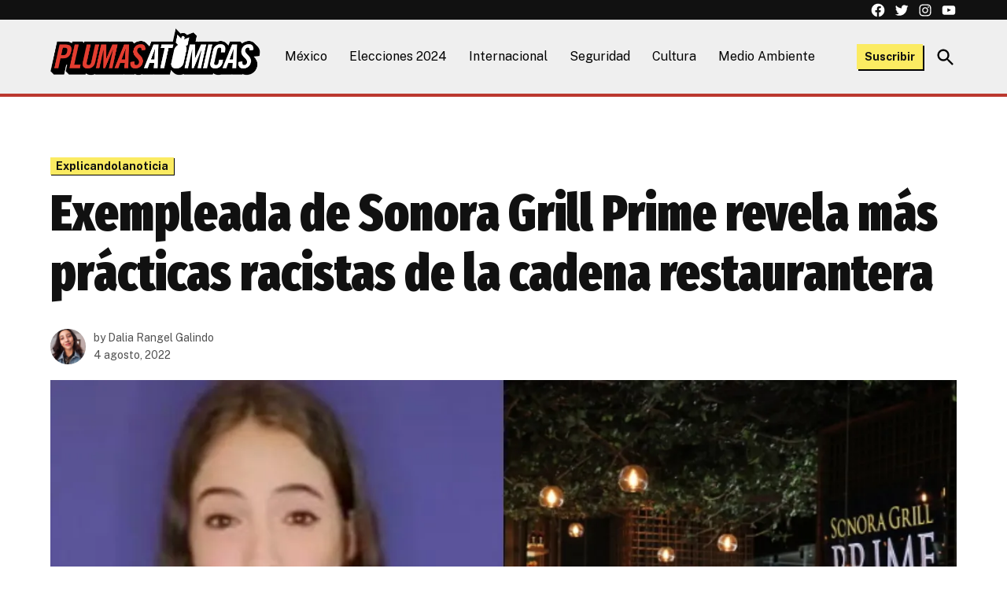

--- FILE ---
content_type: text/html; charset=UTF-8
request_url: https://plumasatomicas.com/explicandolanoticia/exempleada-de-sonora-grill-revela-mas-practicas-racistas-de-la-cadena-restaurantera/
body_size: 24204
content:
<!doctype html>
<html lang="es" prefix="og: https://ogp.me/ns#">
<head>
	<meta charset="UTF-8" />
	<meta name="viewport" content="width=device-width, initial-scale=1" />
	<link rel="profile" href="https://gmpg.org/xfn/11" />
	<script>window._wca = window._wca || [];</script>

<!-- Search Engine Optimization by Rank Math - https://rankmath.com/ -->
<title>Exempleada de Sonora Grill Prime revela más prácticas racistas de la cadena restaurantera - Plumas Atómicas</title>
<meta name="description" content="La joven denunció que los clientes caucásicos y &quot;con buena presentación&quot; eran los únicos que tenían acceso a la zona del balcón"/>
<meta name="robots" content="follow, index, max-snippet:-1, max-video-preview:-1, max-image-preview:large"/>
<link rel="canonical" href="https://plumasatomicas.com/explicandolanoticia/exempleada-de-sonora-grill-revela-mas-practicas-racistas-de-la-cadena-restaurantera/" />
<meta property="og:locale" content="es_MX" />
<meta property="og:type" content="article" />
<meta property="og:title" content="Exempleada de Sonora Grill Prime revela más prácticas racistas de la cadena restaurantera" />
<meta property="og:description" content="La joven denunció que los clientes caucásicos y &quot;con buena presentación&quot; eran los únicos que tenían acceso a la zona del balcón" />
<meta property="og:url" content="https://plumasatomicas.com/explicandolanoticia/exempleada-de-sonora-grill-revela-mas-practicas-racistas-de-la-cadena-restaurantera/" />
<meta property="og:site_name" content="Plumas Atómicas" />
<meta property="article:publisher" content="https://www.facebook.com/Plumasatomicas/" />
<meta property="article:tag" content="denuncia" />
<meta property="article:tag" content="Racismo" />
<meta property="article:tag" content="restaurantes" />
<meta property="article:tag" content="TikTok" />
<meta property="article:tag" content="Viral" />
<meta property="article:section" content="Explicandolanoticia" />
<meta property="og:updated_time" content="2022-08-04T13:50:19-05:00" />
<meta property="og:image" content="https://i0.wp.com/plumasatomicas.com/wp-content/uploads/2022/08/Exempleada-de-Sonora-Grill-revela-mas-practicas-racistas-de-la-cadena-restaurantera-1.jpg" />
<meta property="og:image:secure_url" content="https://i0.wp.com/plumasatomicas.com/wp-content/uploads/2022/08/Exempleada-de-Sonora-Grill-revela-mas-practicas-racistas-de-la-cadena-restaurantera-1.jpg" />
<meta property="og:image:width" content="1280" />
<meta property="og:image:height" content="720" />
<meta property="og:image:alt" content="Exempleada de Sonora Grill revela más prácticas racistas de la cadena restaurantera" />
<meta property="og:image:type" content="image/jpeg" />
<meta property="article:published_time" content="2022-08-04T13:49:27-05:00" />
<meta property="article:modified_time" content="2022-08-04T13:50:19-05:00" />
<meta name="twitter:card" content="summary_large_image" />
<meta name="twitter:title" content="Exempleada de Sonora Grill Prime revela más prácticas racistas de la cadena restaurantera" />
<meta name="twitter:description" content="La joven denunció que los clientes caucásicos y &quot;con buena presentación&quot; eran los únicos que tenían acceso a la zona del balcón" />
<meta name="twitter:site" content="@plumasatomicas" />
<meta name="twitter:creator" content="@plumasatomicas" />
<meta name="twitter:image" content="https://i0.wp.com/plumasatomicas.com/wp-content/uploads/2022/08/Exempleada-de-Sonora-Grill-revela-mas-practicas-racistas-de-la-cadena-restaurantera-1.jpg" />
<meta name="twitter:label1" content="Written by" />
<meta name="twitter:data1" content="Dalia Rangel Galindo" />
<meta name="twitter:label2" content="Time to read" />
<meta name="twitter:data2" content="2 minutos" />
<script type="application/ld+json" class="rank-math-schema">{"@context":"https://schema.org","@graph":[{"@type":"Organization","@id":"https://plumasatomicas.com/#organization","name":"Plumas At\u00f3micas","url":"https://plumasatomicas.com","sameAs":["https://www.facebook.com/Plumasatomicas/","https://twitter.com/plumasatomicas","https://www.instagram.com/plumasatomicas/"],"logo":{"@type":"ImageObject","@id":"https://plumasatomicas.com/#logo","url":"https://plumasatomicas.com/wp-content/uploads/2023/07/logo.png","contentUrl":"https://plumasatomicas.com/wp-content/uploads/2023/07/logo.png","caption":"Plumas At\u00f3micas","inLanguage":"es","width":"1023","height":"233"}},{"@type":"WebSite","@id":"https://plumasatomicas.com/#website","url":"https://plumasatomicas.com","name":"Plumas At\u00f3micas","alternateName":"PA","publisher":{"@id":"https://plumasatomicas.com/#organization"},"inLanguage":"es"},{"@type":"ImageObject","@id":"https://i0.wp.com/plumasatomicas.com/wp-content/uploads/2022/08/Exempleada-de-Sonora-Grill-revela-mas-practicas-racistas-de-la-cadena-restaurantera-1.jpg?fit=1280%2C720&amp;ssl=1","url":"https://i0.wp.com/plumasatomicas.com/wp-content/uploads/2022/08/Exempleada-de-Sonora-Grill-revela-mas-practicas-racistas-de-la-cadena-restaurantera-1.jpg?fit=1280%2C720&amp;ssl=1","width":"1280","height":"720","caption":"Exempleada de Sonora Grill revela m\u00e1s pr\u00e1cticas racistas de la cadena restaurantera","inLanguage":"es"},{"@type":"WebPage","@id":"https://plumasatomicas.com/explicandolanoticia/exempleada-de-sonora-grill-revela-mas-practicas-racistas-de-la-cadena-restaurantera/#webpage","url":"https://plumasatomicas.com/explicandolanoticia/exempleada-de-sonora-grill-revela-mas-practicas-racistas-de-la-cadena-restaurantera/","name":"Exempleada de Sonora Grill Prime revela m\u00e1s pr\u00e1cticas racistas de la cadena restaurantera - Plumas At\u00f3micas","datePublished":"2022-08-04T13:49:27-05:00","dateModified":"2022-08-04T13:50:19-05:00","isPartOf":{"@id":"https://plumasatomicas.com/#website"},"primaryImageOfPage":{"@id":"https://i0.wp.com/plumasatomicas.com/wp-content/uploads/2022/08/Exempleada-de-Sonora-Grill-revela-mas-practicas-racistas-de-la-cadena-restaurantera-1.jpg?fit=1280%2C720&amp;ssl=1"},"inLanguage":"es"},{"@type":"Person","@id":"https://plumasatomicas.com/author/daliar_pa/","name":"Dalia Rangel Galindo","url":"https://plumasatomicas.com/author/daliar_pa/","image":{"@type":"ImageObject","@id":"https://secure.gravatar.com/avatar/b8679c22b8728529affc92d9ae2058c15f524f63df8b9f5f4727a9cd990c2724?s=96&amp;d=mm&amp;r=g","url":"https://secure.gravatar.com/avatar/b8679c22b8728529affc92d9ae2058c15f524f63df8b9f5f4727a9cd990c2724?s=96&amp;d=mm&amp;r=g","caption":"Dalia Rangel Galindo","inLanguage":"es"},"worksFor":{"@id":"https://plumasatomicas.com/#organization"}},{"@type":"NewsArticle","headline":"Exempleada de Sonora Grill Prime revela m\u00e1s pr\u00e1cticas racistas de la cadena restaurantera - Plumas At\u00f3micas","keywords":"Exempleada Sonora Grill revela pr\u00e1cticas racistas","datePublished":"2022-08-04T13:49:27-05:00","dateModified":"2022-08-04T13:50:19-05:00","author":{"@id":"https://plumasatomicas.com/author/daliar_pa/","name":"Dalia Rangel Galindo"},"publisher":{"@id":"https://plumasatomicas.com/#organization"},"description":"La joven denunci\u00f3 que los clientes cauc\u00e1sicos y &quot;con buena presentaci\u00f3n&quot; eran los \u00fanicos que ten\u00edan acceso a la zona del balc\u00f3n","name":"Exempleada de Sonora Grill Prime revela m\u00e1s pr\u00e1cticas racistas de la cadena restaurantera - Plumas At\u00f3micas","@id":"https://plumasatomicas.com/explicandolanoticia/exempleada-de-sonora-grill-revela-mas-practicas-racistas-de-la-cadena-restaurantera/#richSnippet","isPartOf":{"@id":"https://plumasatomicas.com/explicandolanoticia/exempleada-de-sonora-grill-revela-mas-practicas-racistas-de-la-cadena-restaurantera/#webpage"},"image":{"@id":"https://i0.wp.com/plumasatomicas.com/wp-content/uploads/2022/08/Exempleada-de-Sonora-Grill-revela-mas-practicas-racistas-de-la-cadena-restaurantera-1.jpg?fit=1280%2C720&amp;ssl=1"},"inLanguage":"es","mainEntityOfPage":{"@id":"https://plumasatomicas.com/explicandolanoticia/exempleada-de-sonora-grill-revela-mas-practicas-racistas-de-la-cadena-restaurantera/#webpage"}}]}</script>
<!-- /Rank Math WordPress SEO plugin -->

<link rel='dns-prefetch' href='//stats.wp.com' />
<link rel='dns-prefetch' href='//www.googletagmanager.com' />
<link rel='dns-prefetch' href='//fonts-api.wp.com' />
<link rel='preconnect' href='//c0.wp.com' />
<link rel='preconnect' href='//i0.wp.com' />
<link rel="alternate" type="application/rss+xml" title="Plumas Atómicas &raquo; Feed" href="https://plumasatomicas.com/feed/" />
<link rel="alternate" type="application/rss+xml" title="Plumas Atómicas &raquo; RSS de los comentarios" href="https://plumasatomicas.com/comments/feed/" />
<link rel="alternate" title="oEmbed (JSON)" type="application/json+oembed" href="https://plumasatomicas.com/wp-json/oembed/1.0/embed?url=https%3A%2F%2Fplumasatomicas.com%2Fexplicandolanoticia%2Fexempleada-de-sonora-grill-revela-mas-practicas-racistas-de-la-cadena-restaurantera%2F" />
<link rel="alternate" title="oEmbed (XML)" type="text/xml+oembed" href="https://plumasatomicas.com/wp-json/oembed/1.0/embed?url=https%3A%2F%2Fplumasatomicas.com%2Fexplicandolanoticia%2Fexempleada-de-sonora-grill-revela-mas-practicas-racistas-de-la-cadena-restaurantera%2F&#038;format=xml" />
<style id='wp-img-auto-sizes-contain-inline-css'>img:is([sizes=auto i],[sizes^="auto," i]){contain-intrinsic-size:3000px 1500px}</style>
<style id='wp-emoji-styles-inline-css'>img.wp-smiley,img.emoji{display: inline !important;border: none !important;box-shadow: none !important;height: 1em !important;width: 1em !important;margin: 0 0.07em !important;vertical-align: -0.1em !important;background: none !important;padding: 0 !important;}</style>
<style id='wp-block-library-inline-css'>:root{--wp-block-synced-color:#7a00df;--wp-block-synced-color--rgb:122,0,223;--wp-bound-block-color:var(--wp-block-synced-color);--wp-editor-canvas-background:#ddd;--wp-admin-theme-color:#007cba;--wp-admin-theme-color--rgb:0,124,186;--wp-admin-theme-color-darker-10:#006ba1;--wp-admin-theme-color-darker-10--rgb:0,107,160.5;--wp-admin-theme-color-darker-20:#005a87;--wp-admin-theme-color-darker-20--rgb:0,90,135;--wp-admin-border-width-focus:2px}@media (min-resolution:192dpi){:root{--wp-admin-border-width-focus:1.5px}}.wp-element-button{cursor:pointer}:root .has-very-light-gray-background-color{background-color:#eee}:root .has-very-dark-gray-background-color{background-color:#313131}:root .has-very-light-gray-color{color:#eee}:root .has-very-dark-gray-color{color:#313131}:root .has-vivid-green-cyan-to-vivid-cyan-blue-gradient-background{background:linear-gradient(135deg,#00d084,#0693e3)}:root .has-purple-crush-gradient-background{background:linear-gradient(135deg,#34e2e4,#4721fb 50%,#ab1dfe)}:root .has-hazy-dawn-gradient-background{background:linear-gradient(135deg,#faaca8,#dad0ec)}:root .has-subdued-olive-gradient-background{background:linear-gradient(135deg,#fafae1,#67a671)}:root .has-atomic-cream-gradient-background{background:linear-gradient(135deg,#fdd79a,#004a59)}:root .has-nightshade-gradient-background{background:linear-gradient(135deg,#330968,#31cdcf)}:root .has-midnight-gradient-background{background:linear-gradient(135deg,#020381,#2874fc)}:root{--wp--preset--font-size--normal:16px;--wp--preset--font-size--huge:42px}.has-regular-font-size{font-size:1em}.has-larger-font-size{font-size:2.625em}.has-normal-font-size{font-size:var(--wp--preset--font-size--normal)}.has-huge-font-size{font-size:var(--wp--preset--font-size--huge)}:root .has-text-align-center{text-align:center}:root .has-text-align-left{text-align:left}:root .has-text-align-right{text-align:right}.has-fit-text{white-space:nowrap!important}#end-resizable-editor-section{display:none}.aligncenter{clear:both}.items-justified-left{justify-content:flex-start}.items-justified-center{justify-content:center}.items-justified-right{justify-content:flex-end}.items-justified-space-between{justify-content:space-between}.screen-reader-text{word-wrap:normal!important;border:0;clip-path:inset(50%);height:1px;margin:-1px;overflow:hidden;padding:0;position:absolute;width:1px}.screen-reader-text:focus{background-color:#ddd;clip-path:none;color:#444;display:block;font-size:1em;height:auto;left:5px;line-height:normal;padding:15px 23px 14px;text-decoration:none;top:5px;width:auto;z-index:100000}html :where(.has-border-color){border-style:solid}html :where([style*=border-top-color]){border-top-style:solid}html :where([style*=border-right-color]){border-right-style:solid}html :where([style*=border-bottom-color]){border-bottom-style:solid}html :where([style*=border-left-color]){border-left-style:solid}html :where([style*=border-width]){border-style:solid}html :where([style*=border-top-width]){border-top-style:solid}html :where([style*=border-right-width]){border-right-style:solid}html :where([style*=border-bottom-width]){border-bottom-style:solid}html :where([style*=border-left-width]){border-left-style:solid}html :where(img[class*=wp-image-]){height:auto;max-width:100%}:where(figure){margin:0 0 1em}html :where(.is-position-sticky){--wp-admin--admin-bar--position-offset:var(--wp-admin--admin-bar--height,0px)}@media screen and (max-width:600px){html :where(.is-position-sticky){--wp-admin--admin-bar--position-offset:0px}}.has-text-align-justify{text-align:justify;}</style><style id='wp-block-buttons-inline-css'>.wp-block-buttons{box-sizing:border-box}.wp-block-buttons.is-vertical{flex-direction:column}.wp-block-buttons.is-vertical>.wp-block-button:last-child{margin-bottom:0}.wp-block-buttons>.wp-block-button{display:inline-block;margin:0}.wp-block-buttons.is-content-justification-left{justify-content:flex-start}.wp-block-buttons.is-content-justification-left.is-vertical{align-items:flex-start}.wp-block-buttons.is-content-justification-center{justify-content:center}.wp-block-buttons.is-content-justification-center.is-vertical{align-items:center}.wp-block-buttons.is-content-justification-right{justify-content:flex-end}.wp-block-buttons.is-content-justification-right.is-vertical{align-items:flex-end}.wp-block-buttons.is-content-justification-space-between{justify-content:space-between}.wp-block-buttons.aligncenter{text-align:center}.wp-block-buttons:not(.is-content-justification-space-between,.is-content-justification-right,.is-content-justification-left,.is-content-justification-center) .wp-block-button.aligncenter{margin-left:auto;margin-right:auto;width:100%}.wp-block-buttons[style*=text-decoration] .wp-block-button,.wp-block-buttons[style*=text-decoration] .wp-block-button__link{text-decoration:inherit}.wp-block-buttons.has-custom-font-size .wp-block-button__link{font-size:inherit}.wp-block-buttons .wp-block-button__link{width:100%}.wp-block-button.aligncenter{text-align:center}</style>
<style id='wp-block-columns-inline-css'>.wp-block-columns{box-sizing:border-box;display:flex;flex-wrap:wrap!important}@media (min-width:782px){.wp-block-columns{flex-wrap:nowrap!important}}.wp-block-columns{align-items:normal!important}.wp-block-columns.are-vertically-aligned-top{align-items:flex-start}.wp-block-columns.are-vertically-aligned-center{align-items:center}.wp-block-columns.are-vertically-aligned-bottom{align-items:flex-end}@media (max-width:781px){.wp-block-columns:not(.is-not-stacked-on-mobile)>.wp-block-column{flex-basis:100%!important}}@media (min-width:782px){.wp-block-columns:not(.is-not-stacked-on-mobile)>.wp-block-column{flex-basis:0;flex-grow:1}.wp-block-columns:not(.is-not-stacked-on-mobile)>.wp-block-column[style*=flex-basis]{flex-grow:0}}.wp-block-columns.is-not-stacked-on-mobile{flex-wrap:nowrap!important}.wp-block-columns.is-not-stacked-on-mobile>.wp-block-column{flex-basis:0;flex-grow:1}.wp-block-columns.is-not-stacked-on-mobile>.wp-block-column[style*=flex-basis]{flex-grow:0}:where(.wp-block-columns){margin-bottom:1.75em}:where(.wp-block-columns.has-background){padding:1.25em 2.375em}.wp-block-column{flex-grow:1;min-width:0;overflow-wrap:break-word;word-break:break-word}.wp-block-column.is-vertically-aligned-top{align-self:flex-start}.wp-block-column.is-vertically-aligned-center{align-self:center}.wp-block-column.is-vertically-aligned-bottom{align-self:flex-end}.wp-block-column.is-vertically-aligned-stretch{align-self:stretch}.wp-block-column.is-vertically-aligned-bottom,.wp-block-column.is-vertically-aligned-center,.wp-block-column.is-vertically-aligned-top{width:100%}</style>
<style id='wp-block-paragraph-inline-css'>.is-small-text{font-size:.875em}.is-regular-text{font-size:1em}.is-large-text{font-size:2.25em}.is-larger-text{font-size:3em}.has-drop-cap:not(:focus):first-letter{float:left;font-size:8.4em;font-style:normal;font-weight:100;line-height:.68;margin:.05em .1em 0 0;text-transform:uppercase}body.rtl .has-drop-cap:not(:focus):first-letter{float:none;margin-left:.1em}p.has-drop-cap.has-background{overflow:hidden}:root :where(p.has-background){padding:1.25em 2.375em}:where(p.has-text-color:not(.has-link-color)) a{color:inherit}p.has-text-align-left[style*="writing-mode:vertical-lr"],p.has-text-align-right[style*="writing-mode:vertical-rl"]{rotate:180deg}</style>
<style id='wp-block-separator-inline-css'>@charset "UTF-8";.wp-block-separator{border:none;border-top:2px solid}:root :where(.wp-block-separator.is-style-dots){height:auto;line-height:1;text-align:center}:root :where(.wp-block-separator.is-style-dots):before{color:currentColor;content:"···";font-family:serif;font-size:1.5em;letter-spacing:2em;padding-left:2em}.wp-block-separator.is-style-dots{background:none!important;border:none!important}</style>
<style id='wp-block-separator-theme-inline-css'>.wp-block-separator.has-css-opacity{opacity:.4}.wp-block-separator{border:none;border-bottom:2px solid;margin-left:auto;margin-right:auto}.wp-block-separator.has-alpha-channel-opacity{opacity:1}.wp-block-separator:not(.is-style-wide):not(.is-style-dots){width:100px}.wp-block-separator.has-background:not(.is-style-dots){border-bottom:none;height:1px}.wp-block-separator.has-background:not(.is-style-wide):not(.is-style-dots){height:2px}</style>
<style id='wp-block-button-inline-css'>.wp-block-button__link{align-content:center;box-sizing:border-box;cursor:pointer;display:inline-block;height:100%;text-align:center;word-break:break-word}.wp-block-button__link.aligncenter{text-align:center}.wp-block-button__link.alignright{text-align:right}:where(.wp-block-button__link){border-radius:9999px;box-shadow:none;padding:calc(.667em + 2px) calc(1.333em + 2px);text-decoration:none}.wp-block-button[style*=text-decoration] .wp-block-button__link{text-decoration:inherit}.wp-block-buttons>.wp-block-button.has-custom-width{max-width:none}.wp-block-buttons>.wp-block-button.has-custom-width .wp-block-button__link{width:100%}.wp-block-buttons>.wp-block-button.has-custom-font-size .wp-block-button__link{font-size:inherit}.wp-block-buttons>.wp-block-button.wp-block-button__width-25{width:calc(25% - var(--wp--style--block-gap,.5em)*.75)}.wp-block-buttons>.wp-block-button.wp-block-button__width-50{width:calc(50% - var(--wp--style--block-gap,.5em)*.5)}.wp-block-buttons>.wp-block-button.wp-block-button__width-75{width:calc(75% - var(--wp--style--block-gap,.5em)*.25)}.wp-block-buttons>.wp-block-button.wp-block-button__width-100{flex-basis:100%;width:100%}.wp-block-buttons.is-vertical>.wp-block-button.wp-block-button__width-25{width:25%}.wp-block-buttons.is-vertical>.wp-block-button.wp-block-button__width-50{width:50%}.wp-block-buttons.is-vertical>.wp-block-button.wp-block-button__width-75{width:75%}.wp-block-button.is-style-squared,.wp-block-button__link.wp-block-button.is-style-squared{border-radius:0}.wp-block-button.no-border-radius,.wp-block-button__link.no-border-radius{border-radius:0!important}:root :where(.wp-block-button .wp-block-button__link.is-style-outline),:root :where(.wp-block-button.is-style-outline>.wp-block-button__link){border:2px solid;padding:.667em 1.333em}:root :where(.wp-block-button .wp-block-button__link.is-style-outline:not(.has-text-color)),:root :where(.wp-block-button.is-style-outline>.wp-block-button__link:not(.has-text-color)){color:currentColor}:root :where(.wp-block-button .wp-block-button__link.is-style-outline:not(.has-background)),:root :where(.wp-block-button.is-style-outline>.wp-block-button__link:not(.has-background)){background-color:initial;background-image:none}</style>
<style id='wp-block-heading-inline-css'>h1:where(.wp-block-heading).has-background,h2:where(.wp-block-heading).has-background,h3:where(.wp-block-heading).has-background,h4:where(.wp-block-heading).has-background,h5:where(.wp-block-heading).has-background,h6:where(.wp-block-heading).has-background{padding:1.25em 2.375em}h1.has-text-align-left[style*=writing-mode]:where([style*=vertical-lr]),h1.has-text-align-right[style*=writing-mode]:where([style*=vertical-rl]),h2.has-text-align-left[style*=writing-mode]:where([style*=vertical-lr]),h2.has-text-align-right[style*=writing-mode]:where([style*=vertical-rl]),h3.has-text-align-left[style*=writing-mode]:where([style*=vertical-lr]),h3.has-text-align-right[style*=writing-mode]:where([style*=vertical-rl]),h4.has-text-align-left[style*=writing-mode]:where([style*=vertical-lr]),h4.has-text-align-right[style*=writing-mode]:where([style*=vertical-rl]),h5.has-text-align-left[style*=writing-mode]:where([style*=vertical-lr]),h5.has-text-align-right[style*=writing-mode]:where([style*=vertical-rl]),h6.has-text-align-left[style*=writing-mode]:where([style*=vertical-lr]),h6.has-text-align-right[style*=writing-mode]:where([style*=vertical-rl]){rotate:180deg}</style>
<style id='global-styles-inline-css'>:root{--wp--preset--aspect-ratio--square: 1;--wp--preset--aspect-ratio--4-3: 4/3;--wp--preset--aspect-ratio--3-4: 3/4;--wp--preset--aspect-ratio--3-2: 3/2;--wp--preset--aspect-ratio--2-3: 2/3;--wp--preset--aspect-ratio--16-9: 16/9;--wp--preset--aspect-ratio--9-16: 9/16;--wp--preset--color--black: #000000;--wp--preset--color--cyan-bluish-gray: #abb8c3;--wp--preset--color--white: #FFFFFF;--wp--preset--color--pale-pink: #f78da7;--wp--preset--color--vivid-red: #cf2e2e;--wp--preset--color--luminous-vivid-orange: #ff6900;--wp--preset--color--luminous-vivid-amber: #fcb900;--wp--preset--color--light-green-cyan: #7bdcb5;--wp--preset--color--vivid-green-cyan: #00d084;--wp--preset--color--pale-cyan-blue: #8ed1fc;--wp--preset--color--vivid-cyan-blue: #0693e3;--wp--preset--color--vivid-purple: #9b51e0;--wp--preset--color--primary: #d9564d;--wp--preset--color--primary-variation: #b12e25;--wp--preset--color--secondary: #efdb28;--wp--preset--color--secondary-variation: #c7b300;--wp--preset--color--dark-gray: #111111;--wp--preset--color--medium-gray: #767676;--wp--preset--color--light-gray: #EEEEEE;--wp--preset--gradient--vivid-cyan-blue-to-vivid-purple: linear-gradient(135deg,rgb(6,147,227) 0%,rgb(155,81,224) 100%);--wp--preset--gradient--light-green-cyan-to-vivid-green-cyan: linear-gradient(135deg,rgb(122,220,180) 0%,rgb(0,208,130) 100%);--wp--preset--gradient--luminous-vivid-amber-to-luminous-vivid-orange: linear-gradient(135deg,rgb(252,185,0) 0%,rgb(255,105,0) 100%);--wp--preset--gradient--luminous-vivid-orange-to-vivid-red: linear-gradient(135deg,rgb(255,105,0) 0%,rgb(207,46,46) 100%);--wp--preset--gradient--very-light-gray-to-cyan-bluish-gray: linear-gradient(135deg,rgb(238,238,238) 0%,rgb(169,184,195) 100%);--wp--preset--gradient--cool-to-warm-spectrum: linear-gradient(135deg,rgb(74,234,220) 0%,rgb(151,120,209) 20%,rgb(207,42,186) 40%,rgb(238,44,130) 60%,rgb(251,105,98) 80%,rgb(254,248,76) 100%);--wp--preset--gradient--blush-light-purple: linear-gradient(135deg,rgb(255,206,236) 0%,rgb(152,150,240) 100%);--wp--preset--gradient--blush-bordeaux: linear-gradient(135deg,rgb(254,205,165) 0%,rgb(254,45,45) 50%,rgb(107,0,62) 100%);--wp--preset--gradient--luminous-dusk: linear-gradient(135deg,rgb(255,203,112) 0%,rgb(199,81,192) 50%,rgb(65,88,208) 100%);--wp--preset--gradient--pale-ocean: linear-gradient(135deg,rgb(255,245,203) 0%,rgb(182,227,212) 50%,rgb(51,167,181) 100%);--wp--preset--gradient--electric-grass: linear-gradient(135deg,rgb(202,248,128) 0%,rgb(113,206,126) 100%);--wp--preset--gradient--midnight: linear-gradient(135deg,rgb(2,3,129) 0%,rgb(40,116,252) 100%);--wp--preset--gradient--grad-1: linear-gradient( 135deg,rgb( 217,86,77) 0%,rgb( 177,46,37) 100% );--wp--preset--gradient--grad-2: linear-gradient( 135deg,rgb( 239,219,40) 0%,rgb( 199,179,0) 100% );--wp--preset--gradient--grad-3: linear-gradient( 135deg,rgb( 17,17,17 ) 0%,rgb( 85,85,85 ) 100% );--wp--preset--gradient--grad-4: linear-gradient( 135deg,rgb( 68,68,68 ) 0%,rgb( 136,136,136 ) 100% );--wp--preset--gradient--grad-5: linear-gradient( 135deg,rgb( 119,119,119 ) 0%,rgb( 221,221,221 ) 100% );--wp--preset--gradient--grad-6: linear-gradient( 135deg,rgb( 221,221,221 ) 0%,rgb( 255,255,255 ) 100% );--wp--preset--font-size--small: 16px;--wp--preset--font-size--medium: 20px;--wp--preset--font-size--large: 36px;--wp--preset--font-size--x-large: 42px;--wp--preset--font-size--normal: 20px;--wp--preset--font-size--huge: 44px;--wp--preset--font-family--albert-sans: 'Albert Sans',sans-serif;--wp--preset--font-family--alegreya: Alegreya,serif;--wp--preset--font-family--arvo: Arvo,serif;--wp--preset--font-family--bodoni-moda: 'Bodoni Moda',serif;--wp--preset--font-family--bricolage-grotesque: 'Bricolage Grotesque',sans-serif;--wp--preset--font-family--cabin: Cabin,sans-serif;--wp--preset--font-family--chivo: Chivo,sans-serif;--wp--preset--font-family--commissioner: Commissioner,sans-serif;--wp--preset--font-family--cormorant: Cormorant,serif;--wp--preset--font-family--courier-prime: 'Courier Prime',monospace;--wp--preset--font-family--crimson-pro: 'Crimson Pro',serif;--wp--preset--font-family--dm-mono: 'DM Mono',monospace;--wp--preset--font-family--dm-sans: 'DM Sans',sans-serif;--wp--preset--font-family--dm-serif-display: 'DM Serif Display',serif;--wp--preset--font-family--domine: Domine,serif;--wp--preset--font-family--eb-garamond: 'EB Garamond',serif;--wp--preset--font-family--epilogue: Epilogue,sans-serif;--wp--preset--font-family--fahkwang: Fahkwang,sans-serif;--wp--preset--font-family--figtree: Figtree,sans-serif;--wp--preset--font-family--fira-sans: 'Fira Sans',sans-serif;--wp--preset--font-family--fjalla-one: 'Fjalla One',sans-serif;--wp--preset--font-family--fraunces: Fraunces,serif;--wp--preset--font-family--gabarito: Gabarito,system-ui;--wp--preset--font-family--ibm-plex-mono: 'IBM Plex Mono',monospace;--wp--preset--font-family--ibm-plex-sans: 'IBM Plex Sans',sans-serif;--wp--preset--font-family--ibarra-real-nova: 'Ibarra Real Nova',serif;--wp--preset--font-family--instrument-serif: 'Instrument Serif',serif;--wp--preset--font-family--inter: Inter,sans-serif;--wp--preset--font-family--josefin-sans: 'Josefin Sans',sans-serif;--wp--preset--font-family--jost: Jost,sans-serif;--wp--preset--font-family--libre-baskerville: 'Libre Baskerville',serif;--wp--preset--font-family--libre-franklin: 'Libre Franklin',sans-serif;--wp--preset--font-family--literata: Literata,serif;--wp--preset--font-family--lora: Lora,serif;--wp--preset--font-family--merriweather: Merriweather,serif;--wp--preset--font-family--montserrat: Montserrat,sans-serif;--wp--preset--font-family--newsreader: Newsreader,serif;--wp--preset--font-family--noto-sans-mono: 'Noto Sans Mono',sans-serif;--wp--preset--font-family--nunito: Nunito,sans-serif;--wp--preset--font-family--open-sans: 'Open Sans',sans-serif;--wp--preset--font-family--overpass: Overpass,sans-serif;--wp--preset--font-family--pt-serif: 'PT Serif',serif;--wp--preset--font-family--petrona: Petrona,serif;--wp--preset--font-family--piazzolla: Piazzolla,serif;--wp--preset--font-family--playfair-display: 'Playfair Display',serif;--wp--preset--font-family--plus-jakarta-sans: 'Plus Jakarta Sans',sans-serif;--wp--preset--font-family--poppins: Poppins,sans-serif;--wp--preset--font-family--raleway: Raleway,sans-serif;--wp--preset--font-family--roboto: Roboto,sans-serif;--wp--preset--font-family--roboto-slab: 'Roboto Slab',serif;--wp--preset--font-family--rubik: Rubik,sans-serif;--wp--preset--font-family--rufina: Rufina,serif;--wp--preset--font-family--sora: Sora,sans-serif;--wp--preset--font-family--source-sans-3: 'Source Sans 3',sans-serif;--wp--preset--font-family--source-serif-4: 'Source Serif 4',serif;--wp--preset--font-family--space-mono: 'Space Mono',monospace;--wp--preset--font-family--syne: Syne,sans-serif;--wp--preset--font-family--texturina: Texturina,serif;--wp--preset--font-family--urbanist: Urbanist,sans-serif;--wp--preset--font-family--work-sans: 'Work Sans',sans-serif;--wp--preset--spacing--20: 0.44rem;--wp--preset--spacing--30: 0.67rem;--wp--preset--spacing--40: 1rem;--wp--preset--spacing--50: 1.5rem;--wp--preset--spacing--60: 2.25rem;--wp--preset--spacing--70: 3.38rem;--wp--preset--spacing--80: 5.06rem;--wp--preset--shadow--natural: 6px 6px 9px rgba(0,0,0,0.2);--wp--preset--shadow--deep: 12px 12px 50px rgba(0,0,0,0.4);--wp--preset--shadow--sharp: 6px 6px 0px rgba(0,0,0,0.2);--wp--preset--shadow--outlined: 6px 6px 0px -3px rgb(255,255,255),6px 6px rgb(0,0,0);--wp--preset--shadow--crisp: 6px 6px 0px rgb(0,0,0);}:where(.is-layout-flex){gap: 0.5em;}:where(.is-layout-grid){gap: 0.5em;}body .is-layout-flex{display: flex;}.is-layout-flex{flex-wrap: wrap;align-items: center;}.is-layout-flex > :is(*,div){margin: 0;}body .is-layout-grid{display: grid;}.is-layout-grid > :is(*,div){margin: 0;}:where(.wp-block-columns.is-layout-flex){gap: 2em;}:where(.wp-block-columns.is-layout-grid){gap: 2em;}:where(.wp-block-post-template.is-layout-flex){gap: 1.25em;}:where(.wp-block-post-template.is-layout-grid){gap: 1.25em;}.has-black-color{color: var(--wp--preset--color--black) !important;}.has-cyan-bluish-gray-color{color: var(--wp--preset--color--cyan-bluish-gray) !important;}.has-white-color{color: var(--wp--preset--color--white) !important;}.has-pale-pink-color{color: var(--wp--preset--color--pale-pink) !important;}.has-vivid-red-color{color: var(--wp--preset--color--vivid-red) !important;}.has-luminous-vivid-orange-color{color: var(--wp--preset--color--luminous-vivid-orange) !important;}.has-luminous-vivid-amber-color{color: var(--wp--preset--color--luminous-vivid-amber) !important;}.has-light-green-cyan-color{color: var(--wp--preset--color--light-green-cyan) !important;}.has-vivid-green-cyan-color{color: var(--wp--preset--color--vivid-green-cyan) !important;}.has-pale-cyan-blue-color{color: var(--wp--preset--color--pale-cyan-blue) !important;}.has-vivid-cyan-blue-color{color: var(--wp--preset--color--vivid-cyan-blue) !important;}.has-vivid-purple-color{color: var(--wp--preset--color--vivid-purple) !important;}.has-black-background-color{background-color: var(--wp--preset--color--black) !important;}.has-cyan-bluish-gray-background-color{background-color: var(--wp--preset--color--cyan-bluish-gray) !important;}.has-white-background-color{background-color: var(--wp--preset--color--white) !important;}.has-pale-pink-background-color{background-color: var(--wp--preset--color--pale-pink) !important;}.has-vivid-red-background-color{background-color: var(--wp--preset--color--vivid-red) !important;}.has-luminous-vivid-orange-background-color{background-color: var(--wp--preset--color--luminous-vivid-orange) !important;}.has-luminous-vivid-amber-background-color{background-color: var(--wp--preset--color--luminous-vivid-amber) !important;}.has-light-green-cyan-background-color{background-color: var(--wp--preset--color--light-green-cyan) !important;}.has-vivid-green-cyan-background-color{background-color: var(--wp--preset--color--vivid-green-cyan) !important;}.has-pale-cyan-blue-background-color{background-color: var(--wp--preset--color--pale-cyan-blue) !important;}.has-vivid-cyan-blue-background-color{background-color: var(--wp--preset--color--vivid-cyan-blue) !important;}.has-vivid-purple-background-color{background-color: var(--wp--preset--color--vivid-purple) !important;}.has-black-border-color{border-color: var(--wp--preset--color--black) !important;}.has-cyan-bluish-gray-border-color{border-color: var(--wp--preset--color--cyan-bluish-gray) !important;}.has-white-border-color{border-color: var(--wp--preset--color--white) !important;}.has-pale-pink-border-color{border-color: var(--wp--preset--color--pale-pink) !important;}.has-vivid-red-border-color{border-color: var(--wp--preset--color--vivid-red) !important;}.has-luminous-vivid-orange-border-color{border-color: var(--wp--preset--color--luminous-vivid-orange) !important;}.has-luminous-vivid-amber-border-color{border-color: var(--wp--preset--color--luminous-vivid-amber) !important;}.has-light-green-cyan-border-color{border-color: var(--wp--preset--color--light-green-cyan) !important;}.has-vivid-green-cyan-border-color{border-color: var(--wp--preset--color--vivid-green-cyan) !important;}.has-pale-cyan-blue-border-color{border-color: var(--wp--preset--color--pale-cyan-blue) !important;}.has-vivid-cyan-blue-border-color{border-color: var(--wp--preset--color--vivid-cyan-blue) !important;}.has-vivid-purple-border-color{border-color: var(--wp--preset--color--vivid-purple) !important;}.has-vivid-cyan-blue-to-vivid-purple-gradient-background{background: var(--wp--preset--gradient--vivid-cyan-blue-to-vivid-purple) !important;}.has-light-green-cyan-to-vivid-green-cyan-gradient-background{background: var(--wp--preset--gradient--light-green-cyan-to-vivid-green-cyan) !important;}.has-luminous-vivid-amber-to-luminous-vivid-orange-gradient-background{background: var(--wp--preset--gradient--luminous-vivid-amber-to-luminous-vivid-orange) !important;}.has-luminous-vivid-orange-to-vivid-red-gradient-background{background: var(--wp--preset--gradient--luminous-vivid-orange-to-vivid-red) !important;}.has-very-light-gray-to-cyan-bluish-gray-gradient-background{background: var(--wp--preset--gradient--very-light-gray-to-cyan-bluish-gray) !important;}.has-cool-to-warm-spectrum-gradient-background{background: var(--wp--preset--gradient--cool-to-warm-spectrum) !important;}.has-blush-light-purple-gradient-background{background: var(--wp--preset--gradient--blush-light-purple) !important;}.has-blush-bordeaux-gradient-background{background: var(--wp--preset--gradient--blush-bordeaux) !important;}.has-luminous-dusk-gradient-background{background: var(--wp--preset--gradient--luminous-dusk) !important;}.has-pale-ocean-gradient-background{background: var(--wp--preset--gradient--pale-ocean) !important;}.has-electric-grass-gradient-background{background: var(--wp--preset--gradient--electric-grass) !important;}.has-midnight-gradient-background{background: var(--wp--preset--gradient--midnight) !important;}.has-small-font-size{font-size: var(--wp--preset--font-size--small) !important;}.has-medium-font-size{font-size: var(--wp--preset--font-size--medium) !important;}.has-large-font-size{font-size: var(--wp--preset--font-size--large) !important;}.has-x-large-font-size{font-size: var(--wp--preset--font-size--x-large) !important;}.has-albert-sans-font-family{font-family: var(--wp--preset--font-family--albert-sans) !important;}.has-alegreya-font-family{font-family: var(--wp--preset--font-family--alegreya) !important;}.has-arvo-font-family{font-family: var(--wp--preset--font-family--arvo) !important;}.has-bodoni-moda-font-family{font-family: var(--wp--preset--font-family--bodoni-moda) !important;}.has-bricolage-grotesque-font-family{font-family: var(--wp--preset--font-family--bricolage-grotesque) !important;}.has-cabin-font-family{font-family: var(--wp--preset--font-family--cabin) !important;}.has-chivo-font-family{font-family: var(--wp--preset--font-family--chivo) !important;}.has-commissioner-font-family{font-family: var(--wp--preset--font-family--commissioner) !important;}.has-cormorant-font-family{font-family: var(--wp--preset--font-family--cormorant) !important;}.has-courier-prime-font-family{font-family: var(--wp--preset--font-family--courier-prime) !important;}.has-crimson-pro-font-family{font-family: var(--wp--preset--font-family--crimson-pro) !important;}.has-dm-mono-font-family{font-family: var(--wp--preset--font-family--dm-mono) !important;}.has-dm-sans-font-family{font-family: var(--wp--preset--font-family--dm-sans) !important;}.has-dm-serif-display-font-family{font-family: var(--wp--preset--font-family--dm-serif-display) !important;}.has-domine-font-family{font-family: var(--wp--preset--font-family--domine) !important;}.has-eb-garamond-font-family{font-family: var(--wp--preset--font-family--eb-garamond) !important;}.has-epilogue-font-family{font-family: var(--wp--preset--font-family--epilogue) !important;}.has-fahkwang-font-family{font-family: var(--wp--preset--font-family--fahkwang) !important;}.has-figtree-font-family{font-family: var(--wp--preset--font-family--figtree) !important;}.has-fira-sans-font-family{font-family: var(--wp--preset--font-family--fira-sans) !important;}.has-fjalla-one-font-family{font-family: var(--wp--preset--font-family--fjalla-one) !important;}.has-fraunces-font-family{font-family: var(--wp--preset--font-family--fraunces) !important;}.has-gabarito-font-family{font-family: var(--wp--preset--font-family--gabarito) !important;}.has-ibm-plex-mono-font-family{font-family: var(--wp--preset--font-family--ibm-plex-mono) !important;}.has-ibm-plex-sans-font-family{font-family: var(--wp--preset--font-family--ibm-plex-sans) !important;}.has-ibarra-real-nova-font-family{font-family: var(--wp--preset--font-family--ibarra-real-nova) !important;}.has-instrument-serif-font-family{font-family: var(--wp--preset--font-family--instrument-serif) !important;}.has-inter-font-family{font-family: var(--wp--preset--font-family--inter) !important;}.has-josefin-sans-font-family{font-family: var(--wp--preset--font-family--josefin-sans) !important;}.has-jost-font-family{font-family: var(--wp--preset--font-family--jost) !important;}.has-libre-baskerville-font-family{font-family: var(--wp--preset--font-family--libre-baskerville) !important;}.has-libre-franklin-font-family{font-family: var(--wp--preset--font-family--libre-franklin) !important;}.has-literata-font-family{font-family: var(--wp--preset--font-family--literata) !important;}.has-lora-font-family{font-family: var(--wp--preset--font-family--lora) !important;}.has-merriweather-font-family{font-family: var(--wp--preset--font-family--merriweather) !important;}.has-montserrat-font-family{font-family: var(--wp--preset--font-family--montserrat) !important;}.has-newsreader-font-family{font-family: var(--wp--preset--font-family--newsreader) !important;}.has-noto-sans-mono-font-family{font-family: var(--wp--preset--font-family--noto-sans-mono) !important;}.has-nunito-font-family{font-family: var(--wp--preset--font-family--nunito) !important;}.has-open-sans-font-family{font-family: var(--wp--preset--font-family--open-sans) !important;}.has-overpass-font-family{font-family: var(--wp--preset--font-family--overpass) !important;}.has-pt-serif-font-family{font-family: var(--wp--preset--font-family--pt-serif) !important;}.has-petrona-font-family{font-family: var(--wp--preset--font-family--petrona) !important;}.has-piazzolla-font-family{font-family: var(--wp--preset--font-family--piazzolla) !important;}.has-playfair-display-font-family{font-family: var(--wp--preset--font-family--playfair-display) !important;}.has-plus-jakarta-sans-font-family{font-family: var(--wp--preset--font-family--plus-jakarta-sans) !important;}.has-poppins-font-family{font-family: var(--wp--preset--font-family--poppins) !important;}.has-raleway-font-family{font-family: var(--wp--preset--font-family--raleway) !important;}.has-roboto-font-family{font-family: var(--wp--preset--font-family--roboto) !important;}.has-roboto-slab-font-family{font-family: var(--wp--preset--font-family--roboto-slab) !important;}.has-rubik-font-family{font-family: var(--wp--preset--font-family--rubik) !important;}.has-rufina-font-family{font-family: var(--wp--preset--font-family--rufina) !important;}.has-sora-font-family{font-family: var(--wp--preset--font-family--sora) !important;}.has-source-sans-3-font-family{font-family: var(--wp--preset--font-family--source-sans-3) !important;}.has-source-serif-4-font-family{font-family: var(--wp--preset--font-family--source-serif-4) !important;}.has-space-mono-font-family{font-family: var(--wp--preset--font-family--space-mono) !important;}.has-syne-font-family{font-family: var(--wp--preset--font-family--syne) !important;}.has-texturina-font-family{font-family: var(--wp--preset--font-family--texturina) !important;}.has-urbanist-font-family{font-family: var(--wp--preset--font-family--urbanist) !important;}.has-work-sans-font-family{font-family: var(--wp--preset--font-family--work-sans) !important;}:where(.wp-block-columns.is-layout-flex){gap: 2em;}:where(.wp-block-columns.is-layout-grid){gap: 2em;}</style>
<style id='core-block-supports-inline-css'>.wp-container-core-columns-is-layout-9d6595d7{flex-wrap:nowrap;}</style>

<style id='classic-theme-styles-inline-css'>.wp-block-button__link{color:#fff;background-color:#32373c;border-radius:9999px;box-shadow:none;text-decoration:none;padding:calc(.667em + 2px) calc(1.333em + 2px);font-size:1.125em}.wp-block-file__button{background:#32373c;color:#fff;text-decoration:none}</style>
<link rel='stylesheet' id='newspack-blocks-block-styles-stylesheet-css' href='https://plumasatomicas.com/wp-content/plugins/newspack-blocks/dist/block_styles.css?ver=3.3.0' media='all' />
<link rel='stylesheet' id='newspack-newsletters-subscriptions-css' href='https://plumasatomicas.com/wp-content/plugins/newspack-newsletters/includes/../dist/subscriptions.css?ver=1767659529' media='all' />
<link rel='stylesheet' id='newspack-reader-auth-css' href='https://plumasatomicas.com/wp-content/plugins/newspack-plugin/dist/reader-auth.css?ver=4.3.0' media='all' />
<link rel='stylesheet' id='newspack-popups-view-css' href='https://plumasatomicas.com/wp-content/plugins/newspack-popups/includes/../dist/view.css?ver=1718470971' media='all' />
<link rel='stylesheet' id='woocommerce-layout-css' href='https://c0.wp.com/p/woocommerce/10.4.3/assets/css/woocommerce-layout.css' media='all' />
<style id='woocommerce-layout-inline-css'>.infinite-scroll .woocommerce-pagination{display: none;}</style>
<link rel='stylesheet' id='woocommerce-smallscreen-css' href='https://c0.wp.com/p/woocommerce/10.4.3/assets/css/woocommerce-smallscreen.css' media='only screen and (max-width: 768px)' />
<style id='woocommerce-inline-inline-css'>.woocommerce form .form-row .required{visibility: visible;}</style>
<link rel='stylesheet' id='newspack-style-css' href='https://plumasatomicas.com/wp-content/themes/newspack-scott/style.css?ver=1.88.2' media='all' />
<link rel='stylesheet' id='newspack-print-style-css' href='https://plumasatomicas.com/wp-content/themes/newspack-theme/styles/print.css?ver=1.88.2' media='print' />
<link rel='stylesheet' id='newspack-font-import-css' href='//fonts-api.wp.com/css2?family=Fira+Sans+Extra+Condensed:ital,wght@0,700;0,900;1,700;1,900&#038;family=Public+Sans:ital,wght@0,400;0,700;1,400;1,700&#038;display=swap' media='all' />
<link rel='stylesheet' id='newspack-sponsors-style-css' href='https://plumasatomicas.com/wp-content/themes/newspack-theme/styles/newspack-sponsors.css?ver=1.88.2' media='all' />
<link rel='stylesheet' id='wp-calypso-bridge-masterbar-css' href='https://plumasatomicas.com/wp-content/mu-plugins/wpcomsh/vendor/automattic/wc-calypso-bridge/store-on-wpcom/assets/css/masterbar.css?ver=2.11.3' media='all' />
<style id='jetpack-global-styles-frontend-style-inline-css'>:root{--font-headings: unset;--font-base: unset;--font-headings-default: -apple-system,BlinkMacSystemFont,"Segoe UI",Roboto,Oxygen-Sans,Ubuntu,Cantarell,"Helvetica Neue",sans-serif;--font-base-default: -apple-system,BlinkMacSystemFont,"Segoe UI",Roboto,Oxygen-Sans,Ubuntu,Cantarell,"Helvetica Neue",sans-serif;}</style>
<script id="jetpack-mu-wpcom-settings-js-before">
var JETPACK_MU_WPCOM_SETTINGS = {"assetsUrl":"https://plumasatomicas.com/wp-content/mu-plugins/wpcomsh/jetpack_vendor/automattic/jetpack-mu-wpcom/src/build/"};
//# sourceURL=jetpack-mu-wpcom-settings-js-before
</script>
<script src="https://c0.wp.com/c/6.9/wp-includes/js/jquery/jquery.min.js" id="jquery-core-js"></script>
<script src="https://c0.wp.com/c/6.9/wp-includes/js/jquery/jquery-migrate.min.js" id="jquery-migrate-js"></script>
<script src="https://c0.wp.com/p/woocommerce/10.4.3/assets/js/jquery-blockui/jquery.blockUI.min.js" id="wc-jquery-blockui-js" defer data-wp-strategy="defer"></script>
<script id="wc-add-to-cart-js-extra">
var wc_add_to_cart_params = {"ajax_url":"/wp-admin/admin-ajax.php","wc_ajax_url":"/?wc-ajax=%%endpoint%%","i18n_view_cart":"Ver carrito","cart_url":"https://plumasatomicas.com/carrito/","is_cart":"","cart_redirect_after_add":"no"};
//# sourceURL=wc-add-to-cart-js-extra
</script>
<script src="https://c0.wp.com/p/woocommerce/10.4.3/assets/js/frontend/add-to-cart.min.js" id="wc-add-to-cart-js" defer data-wp-strategy="defer"></script>
<script src="https://c0.wp.com/p/woocommerce/10.4.3/assets/js/js-cookie/js.cookie.min.js" id="wc-js-cookie-js" defer data-wp-strategy="defer"></script>
<script id="woocommerce-js-extra">
var woocommerce_params = {"ajax_url":"/wp-admin/admin-ajax.php","wc_ajax_url":"/?wc-ajax=%%endpoint%%","i18n_password_show":"Show password","i18n_password_hide":"Hide password"};
//# sourceURL=woocommerce-js-extra
</script>
<script src="https://c0.wp.com/p/woocommerce/10.4.3/assets/js/frontend/woocommerce.min.js" id="woocommerce-js" defer data-wp-strategy="defer"></script>
<script src="https://stats.wp.com/s-202602.js" id="woocommerce-analytics-js" defer data-wp-strategy="defer"></script>

<!-- Google tag (gtag.js) snippet added by Site Kit -->

<!-- Fragmento de código de Google Analytics añadido por Site Kit -->
<script src="https://www.googletagmanager.com/gtag/js?id=G-KPX1NR0P9K" id="google_gtagjs-js" async></script>
<script id="google_gtagjs-js-after">
window.dataLayer = window.dataLayer || [];function gtag(){dataLayer.push(arguments);}
gtag("set","linker",{"domains":["plumasatomicas.com"]});
gtag("js", new Date());
gtag("set", "developer_id.dZTNiMT", true);
gtag("config", "G-KPX1NR0P9K", {"logged_in":"no","author":"Dalia Rangel Galindo","categories":"Explicandolanoticia","is_reader":"no"});
//# sourceURL=google_gtagjs-js-after
</script>

<!-- End Google tag (gtag.js) snippet added by Site Kit -->
<link rel="https://api.w.org/" href="https://plumasatomicas.com/wp-json/" /><link rel="alternate" title="JSON" type="application/json" href="https://plumasatomicas.com/wp-json/wp/v2/posts/610435" /><link rel="EditURI" type="application/rsd+xml" title="RSD" href="https://plumasatomicas.com/xmlrpc.php?rsd" />

<link rel='shortlink' href='https://plumasatomicas.com/?p=610435' />
		<!-- Custom Logo: hide header text -->
		<style id="custom-logo-css">.site-title{position: absolute;clip-path: inset(50%);}</style>
		<meta name="generator" content="Site Kit by Google 1.151.0" />		<link rel="manifest" href="https://plumasatomicas.com/wp-json/wp/v2/web-app-manifest">
					<meta name="theme-color" content="#fff">
								<meta name="apple-mobile-web-app-capable" content="yes">
				<meta name="mobile-web-app-capable" content="yes">

				<link rel="apple-touch-startup-image" href="https://i0.wp.com/plumasatomicas.com/wp-content/uploads/2018/03/icon_pa.png?fit=192%2C192&#038;ssl=1">

				<meta name="apple-mobile-web-app-title" content="Plumas Atómicas">
		<meta name="application-name" content="Plumas Atómicas">
			<style>img#wpstats{display:none}</style>
		
	<style type="text/css" id="custom-theme-colors-scott">.mobile-sidebar .article-section-title::before,.mobile-sidebar .accent-header::before{background-color: #d1d1d1;}.h-sb .middle-header-contain{background-color: #efefef;}.h-sb .top-header-contain{background-color: #e5e5e5;border-bottom-color: #e0e0e0;}.h-sb .site-header,.h-sb .site-title,.h-sb .site-title a:link,.h-sb .site-title a:visited,.h-sb .site-description,.h-sb.h-sh .nav1 .main-menu > li,.h-sb.h-sh .nav1 ul.main-menu > li > a,.h-sb.h-sh .nav1 ul.main-menu > li > a:hover,.h-sb .top-header-contain,.h-sb .middle-header-contain{color: black;}#colophon,#colophon .widget-title,#colophon .social-navigation a,#colophon .widgettitle{color: white;}#colophon .footer-branding .wrapper,#colophon .footer-widgets:first-child{border: 0;}.site-footer .accent-header::before,.site-footer .article-section-title::before{background-color: #000000;}</style>
	
	<style type="text/css" id="custom-theme-fonts-scott"></style>


	<style type="text/css" id="custom-theme-colors">:root{--newspack-theme-color-primary: #d9564d;--newspack-theme-color-primary-variation: #bb382f;--newspack-theme-color-secondary: #efdb28 !important;--newspack-theme-color-secondary-variation: #c7b300;--newspack-theme-color-primary-darken-5: #d45148;--newspack-theme-color-primary-darken-10: #cf4c43;--newspack-theme-color-primary-against-white: #d9564d;--newspack-theme-color-secondary-against-white: dimgray;--newspack-theme-color-primary-variation-against-white: #bb382f;--newspack-theme-color-secondary-variation-against-white: dimgray;--newspack-theme-color-against-primary: white;--newspack-theme-color-against-secondary: black;}input[type="checkbox"]::before{background-image: url("data:image/svg+xml,%3Csvg xmlns='http://www.w3.org/2000/svg' viewBox='0 0 24 24' width='24' height='24'%3E%3Cpath d='M16.7 7.1l-6.3 8.5-3.3-2.5-.9 1.2 4.5 3.4L17.9 8z' fill='black'%3E%3C/path%3E%3C/svg%3E");}.mobile-sidebar{background: #efefef;}.mobile-sidebar,.mobile-sidebar button:hover,.mobile-sidebar a,.mobile-sidebar a:visited,.mobile-sidebar .nav1 .sub-menu > li > a,.mobile-sidebar .nav1 ul.main-menu > li > a,.mobile-sidebar .nav3 a{color: black;}.h-sb .bottom-header-contain{background: #111111;}.h-sb .bottom-header-contain .nav1 .main-menu > li,.h-sb .bottom-header-contain .nav1 .main-menu > li > a,.h-sb .bottom-header-contain #search-toggle{color: white;}.site-footer{background: #111111;}.site-footer,.site-footer a,.site-footer a:hover,.site-footer .widget-title,.site-footer .widgettitle,.site-info{color: white;}.site-footer a:hover,.site-footer .widget a:hover{opacity: 0.7;}.site-info .widget-area .wrapper,.site-info .site-info-contain:first-child{border-top-color: #000000;}</style>
		<style type="text/css" id="newspack-theme-colors-variables">:root{--newspack-primary-color: #d9564d;--newspack-secondary-color: #efdb28;--newspack-cta-color: #dd3333;--newspack-header-color: #efefef;--newspack-primary-menu-color: #111111;--newspack-footer-color: #111111;--newspack-primary-contrast-color: white;--newspack-secondary-contrast-color: black;--newspack-cta-contrast-color: white;--newspack-header-contrast-color: black;--newspack-primary-menu-contrast-color: white;--newspack-footer-contrast-color: white;}</style>
	
	<style type="text/css" id="custom-theme-fonts">:root{--newspack-theme-font-heading: "Public Sans","Georgia","serif";}:root{--newspack-theme-font-body: "Public Sans","Georgia","serif";}</style>

		<style>.sponsor-label .flag,amp-script .sponsor-label .flag{background: #FED850;color: black;}</style>
		<noscript><style>.woocommerce-product-gallery{opacity: 1 !important;}</style></noscript>
	
<!-- Metaetiquetas de Google AdSense añadidas por Site Kit -->
<meta name="google-adsense-platform-account" content="ca-host-pub-2644536267352236">
<meta name="google-adsense-platform-domain" content="sitekit.withgoogle.com">
<!-- Acabar con las metaetiquetas de Google AdSense añadidas por Site Kit -->
<link rel="icon" href="https://plumasatomicas.com/wp-content/uploads/2018/03/icon_pa-150x150.png" sizes="32x32" />
<link rel="icon" href="https://i0.wp.com/plumasatomicas.com/wp-content/uploads/2018/03/icon_pa.png?fit=192%2C192&#038;ssl=1" sizes="192x192" />
<link rel="apple-touch-icon" href="https://i0.wp.com/plumasatomicas.com/wp-content/uploads/2018/03/icon_pa.png?fit=180%2C180&#038;ssl=1" />
<meta name="msapplication-TileImage" content="https://i0.wp.com/plumasatomicas.com/wp-content/uploads/2018/03/icon_pa.png?fit=270%2C270&#038;ssl=1" />
<link rel="stylesheet" type="text/css" id="wp-custom-css" href="https://plumasatomicas.com/?custom-css=9effeb0080" /><link rel='stylesheet' id='wc-blocks-style-css' href='https://c0.wp.com/p/woocommerce/10.4.3/assets/client/blocks/wc-blocks.css' media='all' />
<link rel='stylesheet' id='jetpack-responsive-videos-css' href='https://plumasatomicas.com/wp-content/mu-plugins/wpcomsh/jetpack_vendor/automattic/jetpack-classic-theme-helper/dist/responsive-videos/responsive-videos.css?minify=false&#038;ver=4fbf400e55121e7e87cb' media='all' />
<link rel='stylesheet' id='newspack-blocks-homepage-articles-css' href='https://plumasatomicas.com/wp-content/plugins/newspack-blocks/dist/homepage-articles/view.css?ver=3.3.0' media='all' />
</head>

<body class="wp-singular post-template-default single single-post postid-610435 single-format-standard wp-custom-logo wp-embed-responsive wp-theme-newspack-theme wp-child-theme-newspack-scott theme-newspack-theme woocommerce-no-js singular hide-homepage-title hide-site-tagline h-nsub h-sb h-ll h-sh has-tertiary-menu has-sidebar af-widget cat-explicandolanoticia has-featured-image single-featured-image-default has-large-featured-image" data-amp-auto-lightbox-disable>
	<aside id="mobile-sidebar-fallback" class="mobile-sidebar">
		<button class="mobile-menu-toggle">
			<svg class="svg-icon" width="20" height="20" aria-hidden="true" role="img" xmlns="http://www.w3.org/2000/svg" viewBox="0 0 24 24"><path d="M19 6.41L17.59 5 12 10.59 6.41 5 5 6.41 10.59 12 5 17.59 6.41 19 12 13.41 17.59 19 19 17.59 13.41 12z" /><path d="M0 0h24v24H0z" fill="none" /></svg>			Close		</button>

					<nav class="tertiary-menu nav3" aria-label="Tertiary Menu" toolbar-target="tertiary-nav-contain" toolbar="(min-width: 767px)">
				<ul id="menu-tertiary" class="menu"><li id="menu-item-650493" class="menu-highlight menu-item menu-item-type-post_type menu-item-object-page menu-item-650493"><a href="https://plumasatomicas.com/suscribete-a-nuestro-newsletter/">Suscribir</a></li>
</ul>			</nav>
		
<form role="search" method="get" class="search-form" action="https://plumasatomicas.com/">
	<label for="search-form-1">
		<span class="screen-reader-text">Search for:</span>
	</label>
	<input type="search" id="search-form-1" class="search-field" placeholder="Search &hellip;" value="" name="s" />
	<button type="submit" class="search-submit">
		<svg class="svg-icon" width="28" height="28" aria-hidden="true" role="img" xmlns="http://www.w3.org/2000/svg" viewBox="0 0 24 24"><path d="M15.5 14h-.79l-.28-.27C15.41 12.59 16 11.11 16 9.5 16 5.91 13.09 3 9.5 3S3 5.91 3 9.5 5.91 16 9.5 16c1.61 0 3.09-.59 4.23-1.57l.27.28v.79l5 4.99L20.49 19l-4.99-5zm-6 0C7.01 14 5 11.99 5 9.5S7.01 5 9.5 5 14 7.01 14 9.5 11.99 14 9.5 14z" /><path d="M0 0h24v24H0z" fill="none" /></svg>		<span class="screen-reader-text">
			Search		</span>
	</button>
</form>
		<nav class="main-navigation nav1 dd-menu" aria-label="Top Menu" toolbar-target="site-navigation" toolbar="(min-width: 767px)">
			<ul id="menu-main-menu" class="main-menu"><li id="menu-item-365194" class="menu-item menu-item-type-taxonomy menu-item-object-category menu-item-365194"><a href="https://plumasatomicas.com/noticias/mexico/">México</a></li>
<li id="menu-item-659647" class="menu-item menu-item-type-taxonomy menu-item-object-category menu-item-659647"><a href="https://plumasatomicas.com/noticias/elecciones-2024/">Elecciones 2024</a></li>
<li id="menu-item-365195" class="menu-item menu-item-type-taxonomy menu-item-object-category menu-item-365195"><a href="https://plumasatomicas.com/noticias/internacional/">Internacional</a></li>
<li id="menu-item-519530" class="menu-item menu-item-type-taxonomy menu-item-object-category menu-item-519530"><a href="https://plumasatomicas.com/noticias/violencia/">Seguridad</a></li>
<li id="menu-item-455808" class="menu-item menu-item-type-taxonomy menu-item-object-category menu-item-455808"><a href="https://plumasatomicas.com/desarme/">Cultura</a></li>
<li id="menu-item-519531" class="menu-item menu-item-type-taxonomy menu-item-object-category menu-item-519531"><a href="https://plumasatomicas.com/noticias/medio-ambiente/">Medio Ambiente</a></li>
</ul>		</nav>
				<nav class="secondary-menu nav2 dd-menu" aria-label="Secondary Menu" toolbar-target="secondary-nav-contain" toolbar="(min-width: 767px)">
					</nav>
			<nav class="social-navigation" aria-label="Social Links Menu" toolbar="(min-width: 767px)" toolbar-target="social-nav-contain">
		<ul id="menu-social-links" class="social-links-menu"><li id="menu-item-650459" class="menu-item menu-item-type-custom menu-item-object-custom menu-item-650459"><a href="https://www.facebook.com/Plumasatomicas/"><span class="screen-reader-text">Facebook Page</span><svg class="svg-icon" width="0" height="0" aria-hidden="true" role="img" viewBox="0 0 24 24" xmlns="http://www.w3.org/2000/svg"><path d="M12 2C6.5 2 2 6.5 2 12c0 5 3.7 9.1 8.4 9.9v-7H7.9V12h2.5V9.8c0-2.5 1.5-3.9 3.8-3.9 1.1 0 2.2.2 2.2.2v2.5h-1.3c-1.2 0-1.6.8-1.6 1.6V12h2.8l-.4 2.9h-2.3v7C18.3 21.1 22 17 22 12c0-5.5-4.5-10-10-10z"></path></svg></a></li>
<li id="menu-item-650460" class="menu-item menu-item-type-custom menu-item-object-custom menu-item-650460"><a href="https://twitter.com/plumasatomicas"><span class="screen-reader-text">Twitter</span><svg class="svg-icon" width="0" height="0" aria-hidden="true" role="img" viewBox="0 0 24 24" xmlns="http://www.w3.org/2000/svg"><path d="M22.23,5.924c-0.736,0.326-1.527,0.547-2.357,0.646c0.847-0.508,1.498-1.312,1.804-2.27 c-0.793,0.47-1.671,0.812-2.606,0.996C18.324,4.498,17.257,4,16.077,4c-2.266,0-4.103,1.837-4.103,4.103 c0,0.322,0.036,0.635,0.106,0.935C8.67,8.867,5.647,7.234,3.623,4.751C3.27,5.357,3.067,6.062,3.067,6.814 c0,1.424,0.724,2.679,1.825,3.415c-0.673-0.021-1.305-0.206-1.859-0.513c0,0.017,0,0.034,0,0.052c0,1.988,1.414,3.647,3.292,4.023 c-0.344,0.094-0.707,0.144-1.081,0.144c-0.264,0-0.521-0.026-0.772-0.074c0.522,1.63,2.038,2.816,3.833,2.85 c-1.404,1.1-3.174,1.756-5.096,1.756c-0.331,0-0.658-0.019-0.979-0.057c1.816,1.164,3.973,1.843,6.29,1.843 c7.547,0,11.675-6.252,11.675-11.675c0-0.178-0.004-0.355-0.012-0.531C20.985,7.47,21.68,6.747,22.23,5.924z"></path></svg></a></li>
<li id="menu-item-650461" class="menu-item menu-item-type-custom menu-item-object-custom menu-item-650461"><a href="https://www.instagram.com/plumasatomicas/"><span class="screen-reader-text">Instagram</span><svg class="svg-icon" width="0" height="0" aria-hidden="true" role="img" viewBox="0 0 24 24" xmlns="http://www.w3.org/2000/svg"><path d="M12,4.622c2.403,0,2.688,0.009,3.637,0.052c0.877,0.04,1.354,0.187,1.671,0.31c0.42,0.163,0.72,0.358,1.035,0.673 c0.315,0.315,0.51,0.615,0.673,1.035c0.123,0.317,0.27,0.794,0.31,1.671c0.043,0.949,0.052,1.234,0.052,3.637 s-0.009,2.688-0.052,3.637c-0.04,0.877-0.187,1.354-0.31,1.671c-0.163,0.42-0.358,0.72-0.673,1.035 c-0.315,0.315-0.615,0.51-1.035,0.673c-0.317,0.123-0.794,0.27-1.671,0.31c-0.949,0.043-1.233,0.052-3.637,0.052 s-2.688-0.009-3.637-0.052c-0.877-0.04-1.354-0.187-1.671-0.31c-0.42-0.163-0.72-0.358-1.035-0.673 c-0.315-0.315-0.51-0.615-0.673-1.035c-0.123-0.317-0.27-0.794-0.31-1.671C4.631,14.688,4.622,14.403,4.622,12 s0.009-2.688,0.052-3.637c0.04-0.877,0.187-1.354,0.31-1.671c0.163-0.42,0.358-0.72,0.673-1.035 c0.315-0.315,0.615-0.51,1.035-0.673c0.317-0.123,0.794-0.27,1.671-0.31C9.312,4.631,9.597,4.622,12,4.622 M12,3 C9.556,3,9.249,3.01,8.289,3.054C7.331,3.098,6.677,3.25,6.105,3.472C5.513,3.702,5.011,4.01,4.511,4.511 c-0.5,0.5-0.808,1.002-1.038,1.594C3.25,6.677,3.098,7.331,3.054,8.289C3.01,9.249,3,9.556,3,12c0,2.444,0.01,2.751,0.054,3.711 c0.044,0.958,0.196,1.612,0.418,2.185c0.23,0.592,0.538,1.094,1.038,1.594c0.5,0.5,1.002,0.808,1.594,1.038 c0.572,0.222,1.227,0.375,2.185,0.418C9.249,20.99,9.556,21,12,21s2.751-0.01,3.711-0.054c0.958-0.044,1.612-0.196,2.185-0.418 c0.592-0.23,1.094-0.538,1.594-1.038c0.5-0.5,0.808-1.002,1.038-1.594c0.222-0.572,0.375-1.227,0.418-2.185 C20.99,14.751,21,14.444,21,12s-0.01-2.751-0.054-3.711c-0.044-0.958-0.196-1.612-0.418-2.185c-0.23-0.592-0.538-1.094-1.038-1.594 c-0.5-0.5-1.002-0.808-1.594-1.038c-0.572-0.222-1.227-0.375-2.185-0.418C14.751,3.01,14.444,3,12,3L12,3z M12,7.378 c-2.552,0-4.622,2.069-4.622,4.622S9.448,16.622,12,16.622s4.622-2.069,4.622-4.622S14.552,7.378,12,7.378z M12,15 c-1.657,0-3-1.343-3-3s1.343-3,3-3s3,1.343,3,3S13.657,15,12,15z M16.804,6.116c-0.596,0-1.08,0.484-1.08,1.08 s0.484,1.08,1.08,1.08c0.596,0,1.08-0.484,1.08-1.08S17.401,6.116,16.804,6.116z"></path></svg></a></li>
<li id="menu-item-650492" class="menu-item menu-item-type-custom menu-item-object-custom menu-item-650492"><a href="https://www.youtube.com/user/plumasatomicas"><span class="screen-reader-text">YouTube</span><svg class="svg-icon" width="0" height="0" aria-hidden="true" role="img" viewBox="0 0 24 24" xmlns="http://www.w3.org/2000/svg"><path d="M21.8,8.001c0,0-0.195-1.378-0.795-1.985c-0.76-0.797-1.613-0.801-2.004-0.847c-2.799-0.202-6.997-0.202-6.997-0.202 h-0.009c0,0-4.198,0-6.997,0.202C4.608,5.216,3.756,5.22,2.995,6.016C2.395,6.623,2.2,8.001,2.2,8.001S2,9.62,2,11.238v1.517 c0,1.618,0.2,3.237,0.2,3.237s0.195,1.378,0.795,1.985c0.761,0.797,1.76,0.771,2.205,0.855c1.6,0.153,6.8,0.201,6.8,0.201 s4.203-0.006,7.001-0.209c0.391-0.047,1.243-0.051,2.004-0.847c0.6-0.607,0.795-1.985,0.795-1.985s0.2-1.618,0.2-3.237v-1.517 C22,9.62,21.8,8.001,21.8,8.001z M9.935,14.594l-0.001-5.62l5.404,2.82L9.935,14.594z"></path></svg></a></li>
</ul>	</nav><!-- .social-navigation -->
	
	</aside>
	<aside id="desktop-sidebar-fallback" class="desktop-sidebar dir-left">
		<button class="desktop-menu-toggle">
			<svg class="svg-icon" width="20" height="20" aria-hidden="true" role="img" xmlns="http://www.w3.org/2000/svg" viewBox="0 0 24 24"><path d="M19 6.41L17.59 5 12 10.59 6.41 5 5 6.41 10.59 12 5 17.59 6.41 19 12 13.41 17.59 19 19 17.59 13.41 12z" /><path d="M0 0h24v24H0z" fill="none" /></svg>			Close		</button>
	</aside>

<div id="page" class="site">
	<a class="skip-link screen-reader-text" href="#main">Skip to content</a>

	
	<header id="masthead" class="site-header hide-header-search" [class]="searchVisible ? 'show-header-search site-header ' : 'hide-header-search site-header'">

									<div class="top-header-contain desktop-only">
					<div class="wrapper">
						
						<div id="secondary-nav-contain">
									<nav class="secondary-menu nav2 dd-menu" aria-label="Secondary Menu" toolbar-target="secondary-nav-contain" toolbar="(min-width: 767px)">
					</nav>
								</div>

													<div id="social-nav-contain">
									<nav class="social-navigation" aria-label="Social Links Menu" toolbar="(min-width: 767px)" toolbar-target="social-nav-contain">
		<ul id="menu-social-links-1" class="social-links-menu"><li class="menu-item menu-item-type-custom menu-item-object-custom menu-item-650459"><a href="https://www.facebook.com/Plumasatomicas/"><span class="screen-reader-text">Facebook Page</span><svg class="svg-icon" width="0" height="0" aria-hidden="true" role="img" viewBox="0 0 24 24" xmlns="http://www.w3.org/2000/svg"><path d="M12 2C6.5 2 2 6.5 2 12c0 5 3.7 9.1 8.4 9.9v-7H7.9V12h2.5V9.8c0-2.5 1.5-3.9 3.8-3.9 1.1 0 2.2.2 2.2.2v2.5h-1.3c-1.2 0-1.6.8-1.6 1.6V12h2.8l-.4 2.9h-2.3v7C18.3 21.1 22 17 22 12c0-5.5-4.5-10-10-10z"></path></svg></a></li>
<li class="menu-item menu-item-type-custom menu-item-object-custom menu-item-650460"><a href="https://twitter.com/plumasatomicas"><span class="screen-reader-text">Twitter</span><svg class="svg-icon" width="0" height="0" aria-hidden="true" role="img" viewBox="0 0 24 24" xmlns="http://www.w3.org/2000/svg"><path d="M22.23,5.924c-0.736,0.326-1.527,0.547-2.357,0.646c0.847-0.508,1.498-1.312,1.804-2.27 c-0.793,0.47-1.671,0.812-2.606,0.996C18.324,4.498,17.257,4,16.077,4c-2.266,0-4.103,1.837-4.103,4.103 c0,0.322,0.036,0.635,0.106,0.935C8.67,8.867,5.647,7.234,3.623,4.751C3.27,5.357,3.067,6.062,3.067,6.814 c0,1.424,0.724,2.679,1.825,3.415c-0.673-0.021-1.305-0.206-1.859-0.513c0,0.017,0,0.034,0,0.052c0,1.988,1.414,3.647,3.292,4.023 c-0.344,0.094-0.707,0.144-1.081,0.144c-0.264,0-0.521-0.026-0.772-0.074c0.522,1.63,2.038,2.816,3.833,2.85 c-1.404,1.1-3.174,1.756-5.096,1.756c-0.331,0-0.658-0.019-0.979-0.057c1.816,1.164,3.973,1.843,6.29,1.843 c7.547,0,11.675-6.252,11.675-11.675c0-0.178-0.004-0.355-0.012-0.531C20.985,7.47,21.68,6.747,22.23,5.924z"></path></svg></a></li>
<li class="menu-item menu-item-type-custom menu-item-object-custom menu-item-650461"><a href="https://www.instagram.com/plumasatomicas/"><span class="screen-reader-text">Instagram</span><svg class="svg-icon" width="0" height="0" aria-hidden="true" role="img" viewBox="0 0 24 24" xmlns="http://www.w3.org/2000/svg"><path d="M12,4.622c2.403,0,2.688,0.009,3.637,0.052c0.877,0.04,1.354,0.187,1.671,0.31c0.42,0.163,0.72,0.358,1.035,0.673 c0.315,0.315,0.51,0.615,0.673,1.035c0.123,0.317,0.27,0.794,0.31,1.671c0.043,0.949,0.052,1.234,0.052,3.637 s-0.009,2.688-0.052,3.637c-0.04,0.877-0.187,1.354-0.31,1.671c-0.163,0.42-0.358,0.72-0.673,1.035 c-0.315,0.315-0.615,0.51-1.035,0.673c-0.317,0.123-0.794,0.27-1.671,0.31c-0.949,0.043-1.233,0.052-3.637,0.052 s-2.688-0.009-3.637-0.052c-0.877-0.04-1.354-0.187-1.671-0.31c-0.42-0.163-0.72-0.358-1.035-0.673 c-0.315-0.315-0.51-0.615-0.673-1.035c-0.123-0.317-0.27-0.794-0.31-1.671C4.631,14.688,4.622,14.403,4.622,12 s0.009-2.688,0.052-3.637c0.04-0.877,0.187-1.354,0.31-1.671c0.163-0.42,0.358-0.72,0.673-1.035 c0.315-0.315,0.615-0.51,1.035-0.673c0.317-0.123,0.794-0.27,1.671-0.31C9.312,4.631,9.597,4.622,12,4.622 M12,3 C9.556,3,9.249,3.01,8.289,3.054C7.331,3.098,6.677,3.25,6.105,3.472C5.513,3.702,5.011,4.01,4.511,4.511 c-0.5,0.5-0.808,1.002-1.038,1.594C3.25,6.677,3.098,7.331,3.054,8.289C3.01,9.249,3,9.556,3,12c0,2.444,0.01,2.751,0.054,3.711 c0.044,0.958,0.196,1.612,0.418,2.185c0.23,0.592,0.538,1.094,1.038,1.594c0.5,0.5,1.002,0.808,1.594,1.038 c0.572,0.222,1.227,0.375,2.185,0.418C9.249,20.99,9.556,21,12,21s2.751-0.01,3.711-0.054c0.958-0.044,1.612-0.196,2.185-0.418 c0.592-0.23,1.094-0.538,1.594-1.038c0.5-0.5,0.808-1.002,1.038-1.594c0.222-0.572,0.375-1.227,0.418-2.185 C20.99,14.751,21,14.444,21,12s-0.01-2.751-0.054-3.711c-0.044-0.958-0.196-1.612-0.418-2.185c-0.23-0.592-0.538-1.094-1.038-1.594 c-0.5-0.5-1.002-0.808-1.594-1.038c-0.572-0.222-1.227-0.375-2.185-0.418C14.751,3.01,14.444,3,12,3L12,3z M12,7.378 c-2.552,0-4.622,2.069-4.622,4.622S9.448,16.622,12,16.622s4.622-2.069,4.622-4.622S14.552,7.378,12,7.378z M12,15 c-1.657,0-3-1.343-3-3s1.343-3,3-3s3,1.343,3,3S13.657,15,12,15z M16.804,6.116c-0.596,0-1.08,0.484-1.08,1.08 s0.484,1.08,1.08,1.08c0.596,0,1.08-0.484,1.08-1.08S17.401,6.116,16.804,6.116z"></path></svg></a></li>
<li class="menu-item menu-item-type-custom menu-item-object-custom menu-item-650492"><a href="https://www.youtube.com/user/plumasatomicas"><span class="screen-reader-text">YouTube</span><svg class="svg-icon" width="0" height="0" aria-hidden="true" role="img" viewBox="0 0 24 24" xmlns="http://www.w3.org/2000/svg"><path d="M21.8,8.001c0,0-0.195-1.378-0.795-1.985c-0.76-0.797-1.613-0.801-2.004-0.847c-2.799-0.202-6.997-0.202-6.997-0.202 h-0.009c0,0-4.198,0-6.997,0.202C4.608,5.216,3.756,5.22,2.995,6.016C2.395,6.623,2.2,8.001,2.2,8.001S2,9.62,2,11.238v1.517 c0,1.618,0.2,3.237,0.2,3.237s0.195,1.378,0.795,1.985c0.761,0.797,1.76,0.771,2.205,0.855c1.6,0.153,6.8,0.201,6.8,0.201 s4.203-0.006,7.001-0.209c0.391-0.047,1.243-0.051,2.004-0.847c0.6-0.607,0.795-1.985,0.795-1.985s0.2-1.618,0.2-3.237v-1.517 C22,9.62,21.8,8.001,21.8,8.001z M9.935,14.594l-0.001-5.62l5.404,2.82L9.935,14.594z"></path></svg></a></li>
</ul>	</nav><!-- .social-navigation -->
								</div>
						
											</div><!-- .wrapper -->
				</div><!-- .top-header-contain -->
			
			<div class="middle-header-contain">
				<div class="wrapper">
					
					
					
					<div class="site-branding">

	
		<style>.site-header .custom-logo{height: 61px;max-height: 233px;max-width: 600px;width: 268px;}@media (max-width: 781px){.site-header .custom-logo{max-width: 175px;max-height: 40px;}}@media (min-width: 782px){.h-stk:not(.h-sub) .site-header .custom-logo{max-height: 90px;max-width: 395px;}.h-sub .site-header .custom-logo{max-width: 200px;max-height: 46px;}}@media (max-width: 1199px) and (min-width: 782px){.h-stk.h-cl:not(.h-sub) .site-header .custom-logo{max-width: 100%;width: auto;}}</style><a href="https://plumasatomicas.com/" class="custom-logo-link" rel="home"><img width="1023" height="233" src="https://i0.wp.com/plumasatomicas.com/wp-content/uploads/2023/07/logo.png?fit=1023%2C233&amp;ssl=1" class="custom-logo" alt="Plumas Atómicas" decoding="async" fetchpriority="high" srcset="https://i0.wp.com/plumasatomicas.com/wp-content/uploads/2023/07/logo.png?w=1023&amp;ssl=1 1023w, https://i0.wp.com/plumasatomicas.com/wp-content/uploads/2023/07/logo.png?resize=300%2C68&amp;ssl=1 300w, https://i0.wp.com/plumasatomicas.com/wp-content/uploads/2023/07/logo.png?resize=768%2C175&amp;ssl=1 768w, https://i0.wp.com/plumasatomicas.com/wp-content/uploads/2023/07/logo.png?resize=400%2C91&amp;ssl=1 400w, https://i0.wp.com/plumasatomicas.com/wp-content/uploads/2023/07/logo.png?fit=1023%2C233&amp;ssl=1&amp;w=370 370w" sizes="(max-width: 1023px) 100vw, 1023px" /></a>
	<div class="site-identity">
											<p class="site-title"><a href="https://plumasatomicas.com/" rel="home">Plumas Atómicas</a></p>
					
						<p class="site-description">
					En Plumas Atómicas hablamos sobre temas de seguridad, ecología y sociedad en México con un enfoque crítico y explicativo sobre la agenda nacional e internacional.				</p>
			</div><!-- .site-identity -->

</div><!-- .site-branding -->

					
						<div class="nav-wrapper desktop-only">
							<div id="site-navigation">
										<nav class="main-navigation nav1 dd-menu" aria-label="Top Menu" toolbar-target="site-navigation" toolbar="(min-width: 767px)">
			<ul id="menu-main-menu-1" class="main-menu"><li class="menu-item menu-item-type-taxonomy menu-item-object-category menu-item-365194"><a href="https://plumasatomicas.com/noticias/mexico/">México</a></li>
<li class="menu-item menu-item-type-taxonomy menu-item-object-category menu-item-659647"><a href="https://plumasatomicas.com/noticias/elecciones-2024/">Elecciones 2024</a></li>
<li class="menu-item menu-item-type-taxonomy menu-item-object-category menu-item-365195"><a href="https://plumasatomicas.com/noticias/internacional/">Internacional</a></li>
<li class="menu-item menu-item-type-taxonomy menu-item-object-category menu-item-519530"><a href="https://plumasatomicas.com/noticias/violencia/">Seguridad</a></li>
<li class="menu-item menu-item-type-taxonomy menu-item-object-category menu-item-455808"><a href="https://plumasatomicas.com/desarme/">Cultura</a></li>
<li class="menu-item menu-item-type-taxonomy menu-item-object-category menu-item-519531"><a href="https://plumasatomicas.com/noticias/medio-ambiente/">Medio Ambiente</a></li>
</ul>		</nav>
									</div><!-- #site-navigation -->

													</div><!-- .nav-wrapper -->

					

					<div class="nav-wrapper desktop-only">
						<div id="tertiary-nav-contain">
										<nav class="tertiary-menu nav3" aria-label="Tertiary Menu" toolbar-target="tertiary-nav-contain" toolbar="(min-width: 767px)">
				<ul id="menu-tertiary-1" class="menu"><li class="menu-highlight menu-item menu-item-type-post_type menu-item-object-page menu-item-650493"><a href="https://plumasatomicas.com/suscribete-a-nuestro-newsletter/">Suscribir</a></li>
</ul>			</nav>
								</div><!-- #tertiary-nav-contain -->

						
<div class="header-search-contain">
	<button id="search-toggle" on="tap:AMP.setState( { searchVisible: !searchVisible } ), search-form-2.focus" aria-controls="search-menu" [aria-expanded]="searchVisible ? 'true' : 'false'" aria-expanded="false">
		<span class="screen-reader-text" [text]="searchVisible ? 'Close Search' : 'Open Search'">
			Open Search		</span>
		<span class="search-icon"><svg class="svg-icon" width="28" height="28" aria-hidden="true" role="img" xmlns="http://www.w3.org/2000/svg" viewBox="0 0 24 24"><path d="M15.5 14h-.79l-.28-.27C15.41 12.59 16 11.11 16 9.5 16 5.91 13.09 3 9.5 3S3 5.91 3 9.5 5.91 16 9.5 16c1.61 0 3.09-.59 4.23-1.57l.27.28v.79l5 4.99L20.49 19l-4.99-5zm-6 0C7.01 14 5 11.99 5 9.5S7.01 5 9.5 5 14 7.01 14 9.5 11.99 14 9.5 14z" /><path d="M0 0h24v24H0z" fill="none" /></svg></span>
		<span class="close-icon"><svg class="svg-icon" width="28" height="28" aria-hidden="true" role="img" xmlns="http://www.w3.org/2000/svg" viewBox="0 0 24 24"><path d="M19 6.41L17.59 5 12 10.59 6.41 5 5 6.41 10.59 12 5 17.59 6.41 19 12 13.41 17.59 19 19 17.59 13.41 12z" /><path d="M0 0h24v24H0z" fill="none" /></svg></span>
	</button>
	<div id="header-search" [aria-expanded]="searchVisible ? 'true' : 'false'" aria-expanded="false">
		
<form role="search" method="get" class="search-form" action="https://plumasatomicas.com/">
	<label for="search-form-2">
		<span class="screen-reader-text">Search for:</span>
	</label>
	<input type="search" id="search-form-2" class="search-field" placeholder="Search &hellip;" value="" name="s" />
	<button type="submit" class="search-submit">
		<svg class="svg-icon" width="28" height="28" aria-hidden="true" role="img" xmlns="http://www.w3.org/2000/svg" viewBox="0 0 24 24"><path d="M15.5 14h-.79l-.28-.27C15.41 12.59 16 11.11 16 9.5 16 5.91 13.09 3 9.5 3S3 5.91 3 9.5 5.91 16 9.5 16c1.61 0 3.09-.59 4.23-1.57l.27.28v.79l5 4.99L20.49 19l-4.99-5zm-6 0C7.01 14 5 11.99 5 9.5S7.01 5 9.5 5 14 7.01 14 9.5 11.99 14 9.5 14z" /><path d="M0 0h24v24H0z" fill="none" /></svg>		<span class="screen-reader-text">
			Search		</span>
	</button>
</form>
	</div><!-- #header-search -->
</div><!-- .header-search-contain -->
					</div><!-- .nav-wrapper -->

					
					
					
											<button class="mobile-menu-toggle" on="tap:mobile-sidebar.toggle">
							<svg class="svg-icon" width="20" height="20" aria-hidden="true" role="img" xmlns="http://www.w3.org/2000/svg" viewBox="0 0 24 24"><path d="M0 0h24v24H0z" fill="none" /><path d="M3 18h18v-2H3v2zm0-5h18v-2H3v2zm0-7v2h18V6H3z" /></svg>							<span>Menu</span>
						</button>
					
					
				</div><!-- .wrapper -->
			</div><!-- .middle-header-contain -->


					
			</header><!-- #masthead -->

	
	
			<div class="header-widget below-header-widgets">
			<div class="wrapper">
				<section id="block-31" class="below-content widget widget_block">
</section>			</div><!-- .wrapper -->
		</div><!-- .above-header-widgets -->
	
	<div id="content" class="site-content">

	<section id="primary" class="content-area category-explicandolanoticia tag-denuncia tag-racismo tag-restaurantes tag-tiktok tag-viral">
		<main id="main" class="site-main">

			
	<header class="entry-header">
		
	<span class="cat-links"><span class="screen-reader-text">Posted in</span><a href="https://plumasatomicas.com/explicandolanoticia/" rel="category tag">Explicandolanoticia</a></span>			<h1 class="entry-title ">
			Exempleada de Sonora Grill Prime revela más prácticas racistas de la cadena restaurantera		</h1>
		
	<div class="entry-subhead">
									<div class="entry-meta">
					<span class="author-avatar"><img alt='' src='https://secure.gravatar.com/avatar/b8679c22b8728529affc92d9ae2058c15f524f63df8b9f5f4727a9cd990c2724?s=96&#038;d=mm&#038;r=g' srcset='https://secure.gravatar.com/avatar/b8679c22b8728529affc92d9ae2058c15f524f63df8b9f5f4727a9cd990c2724?s=192&#038;d=mm&#038;r=g 2x' class='avatar avatar-96 photo' height='96' width='96' decoding='async'/></span><span class="byline"><span>by</span> <span class="author vcard"><a class="url fn n" href="https://plumasatomicas.com/author/daliar_pa/">Dalia Rangel Galindo</a></span></span><span class="posted-on"><time class="entry-date published" datetime="2022-08-04T13:49:27-05:00">4 agosto, 2022</time><time class="updated" datetime="2022-08-04T13:50:19-05:00">4 agosto, 2022</time></span>				</div><!-- .meta-info -->
								</div>
	</header>

	
			<figure class="post-thumbnail">

				<img width="1200" height="675" src="https://i0.wp.com/plumasatomicas.com/wp-content/uploads/2022/08/Exempleada-de-Sonora-Grill-revela-mas-practicas-racistas-de-la-cadena-restaurantera-1.jpg?fit=1200%2C675&amp;ssl=1" class="attachment-newspack-featured-image size-newspack-featured-image wp-post-image" alt="Exempleada de Sonora Grill revela más prácticas racistas de la cadena restaurantera" data-hero-candidate="1" fetchpriority="high" decoding="async" srcset="https://i0.wp.com/plumasatomicas.com/wp-content/uploads/2022/08/Exempleada-de-Sonora-Grill-revela-mas-practicas-racistas-de-la-cadena-restaurantera-1.jpg?w=1280&amp;ssl=1 1280w, https://i0.wp.com/plumasatomicas.com/wp-content/uploads/2022/08/Exempleada-de-Sonora-Grill-revela-mas-practicas-racistas-de-la-cadena-restaurantera-1.jpg?resize=300%2C169&amp;ssl=1 300w, https://i0.wp.com/plumasatomicas.com/wp-content/uploads/2022/08/Exempleada-de-Sonora-Grill-revela-mas-practicas-racistas-de-la-cadena-restaurantera-1.jpg?resize=640%2C360&amp;ssl=1 640w, https://i0.wp.com/plumasatomicas.com/wp-content/uploads/2022/08/Exempleada-de-Sonora-Grill-revela-mas-practicas-racistas-de-la-cadena-restaurantera-1.jpg?fit=1200%2C675&amp;ssl=1&amp;w=370 370w, https://i0.wp.com/plumasatomicas.com/wp-content/uploads/2022/08/Exempleada-de-Sonora-Grill-revela-mas-practicas-racistas-de-la-cadena-restaurantera-1.jpg?fit=1200%2C675&amp;ssl=1&amp;w=400 400w" sizes="(max-width: 1200px) 100vw, 1200px" />			<figcaption><span>Denunció más prácticas racistas en el establecimiento | Foto: Especial</span></figcaption>
			
			</figure><!-- .post-thumbnail -->

		
				<div class="main-content">

					<section id="block-28" class="above-content widget widget_block"></section>

<article id="post-610435" class="post-610435 post type-post status-publish format-standard has-post-thumbnail hentry category-explicandolanoticia tag-denuncia tag-racismo tag-restaurantes tag-tiktok tag-viral entry">
	<div class="entry-content">

		
		
<p><span style="font-weight: 400;">La polémica sobre los actos de racismo que acusan a Sonora Grill Prime continúan, y es que, en las últimas horas se ha vuelto viral en </span><a href="https://plumasatomicas.com/tag/tiktok/" target="_blank" rel="noopener"><b>TikTok</b></a><span style="font-weight: 400;"> un video de una exempleada que revela otras prácticas racistas de la cadena restaurantera.</span></p><p><span style="font-weight: 400;">Recordemos que, hace unos días, se denunció públicamente que en la sucursal de Masaryk se daba <strong>asiento a los comensales de acuerdo al color de piel</strong>. Causando una ola de críticas en su contra. </span></p><p><span style="font-weight: 400;">Pero, ahora, se le suma la experiencia de la usuaria Sof.Otero, quien informó de otras <a href="https://plumasatomicas.com/noticias/mexico/denuncian-a-restaurante-de-lujo-por-dividir-a-los-clientes-por-su-aspecto-y-color-de-piel/" target="_blank" rel="noopener"><strong>prácticas racistas</strong></a> de la cadena de restaurantes en su cuenta de TikTok. Donde se identificó como ex empleada del lugar, con el cargo de </span><i><span style="font-weight: 400;">hostess</span></i><span style="font-weight: 400;">. </span></p><figure id="attachment_610443" aria-describedby="caption-attachment-610443" style="width: 1280px" class="wp-caption alignnone"><img data-recalc-dims="1" decoding="async" class="size-full wp-image-610443" src="https://i0.wp.com/plumasatomicas.com/wp-content/uploads/2022/08/Exempleada-de-Sonora-Grill-revela-mas-practicas-racistas-de-la-cadena-restaurantera-3.jpg?resize=780%2C439&#038;ssl=1" alt="Exempleada de Sonora Grill revela más prácticas racistas de la cadena restaurantera" width="780" height="439" srcset="https://i0.wp.com/plumasatomicas.com/wp-content/uploads/2022/08/Exempleada-de-Sonora-Grill-revela-mas-practicas-racistas-de-la-cadena-restaurantera-3.jpg?w=1280&amp;ssl=1 1280w, https://i0.wp.com/plumasatomicas.com/wp-content/uploads/2022/08/Exempleada-de-Sonora-Grill-revela-mas-practicas-racistas-de-la-cadena-restaurantera-3.jpg?resize=300%2C169&amp;ssl=1 300w, https://i0.wp.com/plumasatomicas.com/wp-content/uploads/2022/08/Exempleada-de-Sonora-Grill-revela-mas-practicas-racistas-de-la-cadena-restaurantera-3.jpg?resize=640%2C360&amp;ssl=1 640w, https://i0.wp.com/plumasatomicas.com/wp-content/uploads/2022/08/Exempleada-de-Sonora-Grill-revela-mas-practicas-racistas-de-la-cadena-restaurantera-3.jpg?w=370&amp;ssl=1 370w, https://i0.wp.com/plumasatomicas.com/wp-content/uploads/2022/08/Exempleada-de-Sonora-Grill-revela-mas-practicas-racistas-de-la-cadena-restaurantera-3.jpg?w=400&amp;ssl=1 400w" sizes="(max-width: 780px) 100vw, 780px" /><figcaption id="caption-attachment-610443" class="wp-caption-text">Abrieron una carpeta de investigación por racismo | Foto: Especial</figcaption></figure><h2><b>Revelan discriminación</b></h2><p><span style="font-weight: 400;">La joven aclaró que, el contenido de su video está basado en su propia experiencia laboral en <a href="https://plumasatomicas.com/explicandolanoticia/esto-es-lo-que-cuesta-comer-en-el-restaurante-acusado-de-racismo-sonora-grill-prime/" target="_blank" rel="noopener"><strong>Sonora Grill Prime</strong></a> y las órdenes que recibió de su gerente a cargo. Incluso, detalló que no laboró en la sucursal de Masaryk. </span></p><blockquote><p><span style="font-weight: 400;">“</span><i><span style="font-weight: 400;">Desde el día uno me explicaron que las mesas del balcón estaban reservadas para las personas con la mejor presentación, porque son las mesas que se ven desde la calle</span></i><span style="font-weight: 400;">”, reveló la extrabajadora de la cadena.</span><span style="font-weight: 400;"> </span></p></blockquote><p><span style="font-weight: 400;">Así como detalló que<strong> el incumplimiento de este parámetro le costó un regaño</strong> por sentar a clientes con buena presentación en esta zona pero que tenían tez morena. </span></p><figure id="attachment_610444" aria-describedby="caption-attachment-610444" style="width: 1280px" class="wp-caption alignnone"><img data-recalc-dims="1" decoding="async" class="size-full wp-image-610444" src="https://i0.wp.com/plumasatomicas.com/wp-content/uploads/2022/08/Exempleada-de-Sonora-Grill-revela-mas-practicas-racistas-de-la-cadena-restaurantera.jpg?resize=780%2C439&#038;ssl=1" alt="Exempleada de Sonora Grill revela más prácticas racistas de la cadena restaurantera" width="780" height="439" srcset="https://i0.wp.com/plumasatomicas.com/wp-content/uploads/2022/08/Exempleada-de-Sonora-Grill-revela-mas-practicas-racistas-de-la-cadena-restaurantera.jpg?w=1280&amp;ssl=1 1280w, https://i0.wp.com/plumasatomicas.com/wp-content/uploads/2022/08/Exempleada-de-Sonora-Grill-revela-mas-practicas-racistas-de-la-cadena-restaurantera.jpg?resize=300%2C169&amp;ssl=1 300w, https://i0.wp.com/plumasatomicas.com/wp-content/uploads/2022/08/Exempleada-de-Sonora-Grill-revela-mas-practicas-racistas-de-la-cadena-restaurantera.jpg?resize=640%2C360&amp;ssl=1 640w, https://i0.wp.com/plumasatomicas.com/wp-content/uploads/2022/08/Exempleada-de-Sonora-Grill-revela-mas-practicas-racistas-de-la-cadena-restaurantera.jpg?w=370&amp;ssl=1 370w, https://i0.wp.com/plumasatomicas.com/wp-content/uploads/2022/08/Exempleada-de-Sonora-Grill-revela-mas-practicas-racistas-de-la-cadena-restaurantera.jpg?w=400&amp;ssl=1 400w" sizes="(max-width: 780px) 100vw, 780px" /><figcaption id="caption-attachment-610444" class="wp-caption-text">Afirmó que las mesas del balcón era para clientes caucásicos de buena presentación | TikTok @Sof.otero</figcaption></figure><blockquote><p><span style="font-weight: 400;">“</span><i><span style="font-weight: 400;">Un día me llamaron la atención&#8230; Yo senté a una pareja que venía formal, bien arreglada, y que me pidieron que si podían tener buena vista en el balcón y entonces el gerente me dijo que no debía hacer eso</span></i><span style="font-weight: 400;">”, contó en el video viral.</span></p></blockquote><p><span style="font-weight: 400;">Para su sorpresa, la razón por la que la estaban regañando fue porque la pareja que tuvo acceso al balcón de la sucursal <a href="https://plumasatomicas.com/noticias/mexico/sonora-grill-prime-abren-expediente-contra-el-restaurante-de-polanco-por-racismo/" target="_blank" rel="noopener"><strong>era morena</strong></a>, pese a que estaban “presentables”. </span></p><blockquote><p><span style="font-weight: 400;">“</span><i><span style="font-weight: 400;">¿Cuál es la diferencia entre la pareja que yo senté en el balcón y la pareja que el gerente me dijo que sí cumplía los estándares?, pues que quienes yo senté eran morenos y quien me dijo el gerente que sí cumplía los estándares, que de hecho venían más informales, eran blancos</span></i><span style="font-weight: 400;">”, afirmó. </span></p></blockquote><figure id="attachment_610442" aria-describedby="caption-attachment-610442" style="width: 1280px" class="wp-caption alignnone"><img data-recalc-dims="1" loading="lazy" decoding="async" class="size-full wp-image-610442" src="https://i0.wp.com/plumasatomicas.com/wp-content/uploads/2022/08/Exempleada-de-Sonora-Grill-revela-mas-practicas-racistas-de-la-cadena-restaurantera-2.jpg?resize=780%2C439&#038;ssl=1" alt="Exempleada de Sonora Grill revela más prácticas racistas de la cadena restaurantera" width="780" height="439" srcset="https://i0.wp.com/plumasatomicas.com/wp-content/uploads/2022/08/Exempleada-de-Sonora-Grill-revela-mas-practicas-racistas-de-la-cadena-restaurantera-2.jpg?w=1280&amp;ssl=1 1280w, https://i0.wp.com/plumasatomicas.com/wp-content/uploads/2022/08/Exempleada-de-Sonora-Grill-revela-mas-practicas-racistas-de-la-cadena-restaurantera-2.jpg?resize=300%2C169&amp;ssl=1 300w, https://i0.wp.com/plumasatomicas.com/wp-content/uploads/2022/08/Exempleada-de-Sonora-Grill-revela-mas-practicas-racistas-de-la-cadena-restaurantera-2.jpg?resize=640%2C360&amp;ssl=1 640w, https://i0.wp.com/plumasatomicas.com/wp-content/uploads/2022/08/Exempleada-de-Sonora-Grill-revela-mas-practicas-racistas-de-la-cadena-restaurantera-2.jpg?w=370&amp;ssl=1 370w, https://i0.wp.com/plumasatomicas.com/wp-content/uploads/2022/08/Exempleada-de-Sonora-Grill-revela-mas-practicas-racistas-de-la-cadena-restaurantera-2.jpg?w=400&amp;ssl=1 400w" sizes="auto, (max-width: 780px) 100vw, 780px" /><figcaption id="caption-attachment-610442" class="wp-caption-text">Relató su experiencia como extrabajadora del lugar | Foto: Especial</figcaption></figure><p><span style="font-weight: 400;">El </span><b>TikTok</b><span style="font-weight: 400;"> se ha vuelto viral y la anécdota de la joven se ha sumado a las denuncias públicas por racismo que han surgido contra Sonora Grill Prime y las cuales, ya son investigadas por la Cofepris. </span></p><p style="text-align: center;"><span style="font-weight: 400;">***</span></p><p><div class="jetpack-video-wrapper"><iframe loading="lazy" title="Afrodescendientes en un México racista" width="780" height="439" src="https://www.youtube.com/embed/JpbgATJkH1g?feature=oembed" frameborder="0" allow="accelerometer; autoplay; clipboard-write; encrypted-media; gyroscope; picture-in-picture; web-share" allowfullscreen></iframe></div></p><p><b>No te pierdas el mejor contenido de Plumas Atómicas en su canal de <a href="https://www.youtube.com/user/plumasatomicas" target="_blank" rel="noopener">YouTube</a></b></p><section id="block-27" class="below-content widget widget_block"><div style="height: 30vh"><script src="https://cdn.jsdelivr.net/ghost/signup-form@~0.1/umd/signup-form.min.js" data-background-color="#08090c" data-text-color="#FFFFFF" data-button-color="#e31e1e" data-button-text-color="#FFFFFF" data-title="Plumas Atómicas" data-description="Periodismo para la discusión pública." data-site="https://discusionmasiva.plumasatomicas.com/" async></script></div><br/>
<!-- PA - Home -->
<ins class="adsbygoogle"
     style="display:block"
     data-ad-client="ca-pub-4443207354471478"
     data-ad-slot="3429553430"
     data-ad-format="auto"
     data-full-width-responsive="true"></ins>
<script>
     (adsbygoogle = window.adsbygoogle || []).push({});
</script></section>	</div><!-- .entry-content -->

	<footer class="entry-footer">
		<span class="tags-links"><span>Tagged: </span><a href="https://plumasatomicas.com/tag/denuncia/" rel="tag">denuncia</a><span class="sep">,&nbsp;</span><a href="https://plumasatomicas.com/tag/racismo/" rel="tag">Racismo</a><span class="sep">,&nbsp;</span><a href="https://plumasatomicas.com/tag/restaurantes/" rel="tag">restaurantes</a><span class="sep">,&nbsp;</span><a href="https://plumasatomicas.com/tag/tiktok/" rel="tag">TikTok</a><span class="sep">,&nbsp;</span><a href="https://plumasatomicas.com/tag/viral/" rel="tag">Viral</a></span>	</footer><!-- .entry-footer -->

	
<div class="author-bio">

			<a href="https://plumasatomicas.com/author/daliar_pa/" rel="author">
			<img alt='' src='https://secure.gravatar.com/avatar/b8679c22b8728529affc92d9ae2058c15f524f63df8b9f5f4727a9cd990c2724?s=80&#038;d=mm&#038;r=g' srcset='https://secure.gravatar.com/avatar/b8679c22b8728529affc92d9ae2058c15f524f63df8b9f5f4727a9cd990c2724?s=160&#038;d=mm&#038;r=g 2x' class='avatar avatar-80 photo' height='80' width='80' loading='lazy' decoding='async'/>		</a>
	
	<div class="author-bio-text">
		<div class="author-bio-header">

			<div>
				<h2 class="accent-header">
					<a href="https://plumasatomicas.com/author/daliar_pa/" rel="author">
										Dalia Rangel Galindo					</a>
				</h2>

							</div>
		</div><!-- .author-bio-header -->

					<p>
				Entusiasta de contar historias y apasionada por temas de actualidad, cultura y agenda pública nacional. 
Lic. en Comunicación UNAM				<a class="author-link" href="https://plumasatomicas.com/author/daliar_pa/" rel="author">
				More by Dalia Rangel Galindo				</a>
			</p>
		
	</div><!-- .author-bio-text -->
</div><!-- .author-bio -->

</article><!-- #post-${ID} -->
				</div><!-- .main-content -->

			
<aside id="secondary" class="widget-area">
	<section id="block-23" class="widget widget_block">
<hr class="wp-block-separator has-alpha-channel-opacity is-style-wide"/>
</section><section id="block-24" class="widget widget_block">
<h2 class="wp-block-heading" style="font-size:26px">Últimas Noticias</h2>
</section><section id="block-25" class="widget widget_block">	<div
		class="wp-block-newspack-blocks-homepage-articles  wpnbha show-image image-alignright ts-2 is-1 is-square show-category  has-text-align-left"
		style=""
		>
					<style id="newspack-blocks-inline-css" type="text/css">.wpnbha article .entry-title{font-size: 1.2em;}.wpnbha .entry-meta{display: flex;flex-wrap: wrap;align-items: center;margin-top: 0.5em;}.wpnbha article .entry-meta{font-size: 0.8em;}.wpnbha article .avatar{height: 25px;width: 25px;}.wpnbha .post-thumbnail{margin: 0;margin-bottom: 0.25em;}.wpnbha .post-thumbnail img{height: auto;width: 100%;}.wpnbha .post-thumbnail figcaption{margin-bottom: 0.5em;}.wpnbha p{margin: 0.5em 0;}</style>
				<div data-posts data-current-post-id="610435">
						
	<article data-post-id="684795"
		class="tag-donald-trump tag-estados-unidos tag-venezuela category-internacional type-post post-has-image"
				>
							<figure class="post-thumbnail">
								<a href="https://plumasatomicas.com/noticias/internacional/caida-maduro-intervencion-eeuu-2026-analisis/" rel="bookmark" tabindex="-1" aria-hidden="true">
												<img loading="lazy" decoding="async" width="800" height="800" src="https://i0.wp.com/plumasatomicas.com/wp-content/uploads/2026/01/captura-maduro-3-enero-2026-estados-unidos.png?resize=800%2C800&amp;ssl=1" class="attachment-newspack-article-block-square-medium size-newspack-article-block-square-medium wp-post-image" alt="La caída de Maduro y el regreso del &#8220;Gran Garrote&#8221;: Cuando la democracia huele a gasolina y pólvora" data-hero-candidate="1" srcset="https://i0.wp.com/plumasatomicas.com/wp-content/uploads/2026/01/captura-maduro-3-enero-2026-estados-unidos.png?resize=150%2C150&amp;ssl=1 150w, https://i0.wp.com/plumasatomicas.com/wp-content/uploads/2026/01/captura-maduro-3-enero-2026-estados-unidos.png?resize=800%2C800&amp;ssl=1 800w, https://i0.wp.com/plumasatomicas.com/wp-content/uploads/2026/01/captura-maduro-3-enero-2026-estados-unidos.png?resize=600%2C600&amp;ssl=1 600w, https://i0.wp.com/plumasatomicas.com/wp-content/uploads/2026/01/captura-maduro-3-enero-2026-estados-unidos.png?resize=400%2C400&amp;ssl=1 400w, https://i0.wp.com/plumasatomicas.com/wp-content/uploads/2026/01/captura-maduro-3-enero-2026-estados-unidos.png?resize=200%2C200&amp;ssl=1 200w, https://i0.wp.com/plumasatomicas.com/wp-content/uploads/2026/01/captura-maduro-3-enero-2026-estados-unidos.png?resize=300%2C300&amp;ssl=1 300w, https://i0.wp.com/plumasatomicas.com/wp-content/uploads/2026/01/captura-maduro-3-enero-2026-estados-unidos.png?resize=100%2C100&amp;ssl=1 100w, https://i0.wp.com/plumasatomicas.com/wp-content/uploads/2026/01/captura-maduro-3-enero-2026-estados-unidos.png?resize=800%2C800&amp;ssl=1&amp;w=370 370w" sizes="auto, (min-width: 782px) 600px, (min-width: 600px) 42.5vw, 90vw" />												</a>
				
							</figure><!-- .featured-image -->
		
		<div class="entry-wrapper">
			
				<div class="cat-links ">
					<a href="https://plumasatomicas.com/noticias/internacional/">Internacional</a>				</div>
				<h2 class="entry-title"><a href="https://plumasatomicas.com/noticias/internacional/caida-maduro-intervencion-eeuu-2026-analisis/" rel="bookmark">La caída de Maduro y el regreso del &#8220;Gran Garrote&#8221;: Cuando la democracia huele a gasolina y pólvora</a></h2>										<div class="entry-meta">
					<time class="entry-date published updated" datetime="2026-01-03T17:54:10">3 enero, 2026</time>				</div><!-- .entry-meta -->
					</div><!-- .entry-wrapper -->
	</article>

		
	<article data-post-id="684786"
		class="tag-bulgaria category-internacional category-noticias type-post post-has-image"
				>
							<figure class="post-thumbnail">
								<a href="https://plumasatomicas.com/noticias/internacional/tradicion-pagana-en-bulgaria-kukeri-surva-razlog/" rel="bookmark" tabindex="-1" aria-hidden="true">
												<img loading="lazy" decoding="async" width="800" height="800" src="https://i0.wp.com/plumasatomicas.com/wp-content/uploads/2026/01/paganos-bulgaria.jpeg?resize=800%2C800&amp;ssl=1" class="attachment-newspack-article-block-square-medium size-newspack-article-block-square-medium wp-post-image" alt="La resistencia de una tradición pagana en Bulgaria: kukeri, Surva y memoria viva" data-hero-candidate="1" srcset="https://i0.wp.com/plumasatomicas.com/wp-content/uploads/2026/01/paganos-bulgaria.jpeg?w=1080&amp;ssl=1 1080w, https://i0.wp.com/plumasatomicas.com/wp-content/uploads/2026/01/paganos-bulgaria.jpeg?resize=300%2C300&amp;ssl=1 300w, https://i0.wp.com/plumasatomicas.com/wp-content/uploads/2026/01/paganos-bulgaria.jpeg?resize=1024%2C1024&amp;ssl=1 1024w, https://i0.wp.com/plumasatomicas.com/wp-content/uploads/2026/01/paganos-bulgaria.jpeg?resize=150%2C150&amp;ssl=1 150w, https://i0.wp.com/plumasatomicas.com/wp-content/uploads/2026/01/paganos-bulgaria.jpeg?resize=768%2C767&amp;ssl=1 768w, https://i0.wp.com/plumasatomicas.com/wp-content/uploads/2026/01/paganos-bulgaria.jpeg?resize=800%2C800&amp;ssl=1 800w, https://i0.wp.com/plumasatomicas.com/wp-content/uploads/2026/01/paganos-bulgaria.jpeg?resize=600%2C600&amp;ssl=1 600w, https://i0.wp.com/plumasatomicas.com/wp-content/uploads/2026/01/paganos-bulgaria.jpeg?resize=400%2C400&amp;ssl=1 400w, https://i0.wp.com/plumasatomicas.com/wp-content/uploads/2026/01/paganos-bulgaria.jpeg?resize=200%2C200&amp;ssl=1 200w, https://i0.wp.com/plumasatomicas.com/wp-content/uploads/2026/01/paganos-bulgaria.jpeg?resize=706%2C705&amp;ssl=1 706w, https://i0.wp.com/plumasatomicas.com/wp-content/uploads/2026/01/paganos-bulgaria.jpeg?resize=100%2C100&amp;ssl=1 100w, https://i0.wp.com/plumasatomicas.com/wp-content/uploads/2026/01/paganos-bulgaria.jpeg?resize=800%2C800&amp;ssl=1&amp;w=370 370w" sizes="auto, (min-width: 782px) 600px, (min-width: 600px) 42.5vw, 90vw" />												</a>
				
							</figure><!-- .featured-image -->
		
		<div class="entry-wrapper">
			
				<div class="cat-links ">
					<a href="https://plumasatomicas.com/noticias/internacional/">Internacional</a>				</div>
				<h2 class="entry-title"><a href="https://plumasatomicas.com/noticias/internacional/tradicion-pagana-en-bulgaria-kukeri-surva-razlog/" rel="bookmark">La resistencia de una tradición pagana en Bulgaria: kukeri, Surva y memoria viva</a></h2>										<div class="entry-meta">
					<time class="entry-date published updated" datetime="2026-01-01T23:09:58">1 enero, 2026</time>				</div><!-- .entry-meta -->
					</div><!-- .entry-wrapper -->
	</article>

		
	<article data-post-id="684484"
		class="tag-ganaderia category-mexico type-post post-has-image"
				>
							<figure class="post-thumbnail">
								<a href="https://plumasatomicas.com/noticias/mexico/historia-gusano-barrenador-del-ganado-mexico/" rel="bookmark" tabindex="-1" aria-hidden="true">
												<img loading="lazy" decoding="async" width="1200" height="1200" src="https://i0.wp.com/plumasatomicas.com/wp-content/uploads/2025/11/1039646_Gusano-Barrenador-Cintalapa_impreso.jpg?resize=1200%2C1200&amp;ssl=1" class="attachment-newspack-article-block-square-large size-newspack-article-block-square-large wp-post-image" alt="Historia del gusano barrenador del ganado en México" data-hero-candidate="1" srcset="https://i0.wp.com/plumasatomicas.com/wp-content/uploads/2025/11/1039646_Gusano-Barrenador-Cintalapa_impreso.jpg?resize=150%2C150&amp;ssl=1 150w, https://i0.wp.com/plumasatomicas.com/wp-content/uploads/2025/11/1039646_Gusano-Barrenador-Cintalapa_impreso.jpg?resize=1200%2C1200&amp;ssl=1 1200w, https://i0.wp.com/plumasatomicas.com/wp-content/uploads/2025/11/1039646_Gusano-Barrenador-Cintalapa_impreso.jpg?resize=800%2C800&amp;ssl=1 800w, https://i0.wp.com/plumasatomicas.com/wp-content/uploads/2025/11/1039646_Gusano-Barrenador-Cintalapa_impreso.jpg?resize=600%2C600&amp;ssl=1 600w, https://i0.wp.com/plumasatomicas.com/wp-content/uploads/2025/11/1039646_Gusano-Barrenador-Cintalapa_impreso.jpg?resize=400%2C400&amp;ssl=1 400w, https://i0.wp.com/plumasatomicas.com/wp-content/uploads/2025/11/1039646_Gusano-Barrenador-Cintalapa_impreso.jpg?resize=200%2C200&amp;ssl=1 200w, https://i0.wp.com/plumasatomicas.com/wp-content/uploads/2025/11/1039646_Gusano-Barrenador-Cintalapa_impreso.jpg?resize=300%2C300&amp;ssl=1 300w, https://i0.wp.com/plumasatomicas.com/wp-content/uploads/2025/11/1039646_Gusano-Barrenador-Cintalapa_impreso.jpg?resize=100%2C100&amp;ssl=1 100w, https://i0.wp.com/plumasatomicas.com/wp-content/uploads/2025/11/1039646_Gusano-Barrenador-Cintalapa_impreso.jpg?zoom=2&amp;resize=1200%2C1200&amp;ssl=1 2400w, https://i0.wp.com/plumasatomicas.com/wp-content/uploads/2025/11/1039646_Gusano-Barrenador-Cintalapa_impreso.jpg?zoom=3&amp;resize=1200%2C1200&amp;ssl=1 3600w, https://i0.wp.com/plumasatomicas.com/wp-content/uploads/2025/11/1039646_Gusano-Barrenador-Cintalapa_impreso.jpg?resize=1200%2C1200&amp;ssl=1&amp;w=370 370w" sizes="auto, (min-width: 782px) 600px, (min-width: 600px) 42.5vw, 90vw" />												</a>
				
							</figure><!-- .featured-image -->
		
		<div class="entry-wrapper">
			
				<div class="cat-links ">
					<a href="https://plumasatomicas.com/noticias/mexico/">México</a>				</div>
				<h2 class="entry-title"><a href="https://plumasatomicas.com/noticias/mexico/historia-gusano-barrenador-del-ganado-mexico/" rel="bookmark">Historia del gusano barrenador del ganado en México</a></h2>										<div class="entry-meta">
					<time class="entry-date published updated" datetime="2025-11-25T13:56:09">25 noviembre, 2025</time>				</div><!-- .entry-meta -->
					</div><!-- .entry-wrapper -->
	</article>

				</div>
		
	</div>
	</section></aside><!-- #secondary -->

		</main><!-- #main -->
	</section><!-- #primary -->


			<div class="above-footer-widgets">
			<div class="wrapper">
				<section id="block-30" class="above-footer widget widget_block widget_text">
<p></p>
</section><section id="block-32" class="above-footer widget widget_block"></section>			</div><!-- .wrapper -->
		</div><!-- .above-footer-widgets -->
	
	
	</div><!-- #content -->

	<footer id="colophon" class="site-footer">

					<div class="footer-branding">
		<div class="wrapper">
							<a class="footer-logo-link" href="https://plumasatomicas.com/" rel="home">
					<img width="400" height="400" src="https://i0.wp.com/plumasatomicas.com/wp-content/uploads/2023/07/footer-logo.png?fit=400%2C400&amp;ssl=1" class="footer-logo" alt="" decoding="async" loading="lazy" srcset="https://i0.wp.com/plumasatomicas.com/wp-content/uploads/2023/07/footer-logo.png?w=523&amp;ssl=1 523w, https://i0.wp.com/plumasatomicas.com/wp-content/uploads/2023/07/footer-logo.png?resize=300%2C300&amp;ssl=1 300w, https://i0.wp.com/plumasatomicas.com/wp-content/uploads/2023/07/footer-logo.png?resize=150%2C150&amp;ssl=1 150w, https://i0.wp.com/plumasatomicas.com/wp-content/uploads/2023/07/footer-logo.png?resize=400%2C400&amp;ssl=1 400w, https://i0.wp.com/plumasatomicas.com/wp-content/uploads/2023/07/footer-logo.png?resize=200%2C200&amp;ssl=1 200w, https://i0.wp.com/plumasatomicas.com/wp-content/uploads/2023/07/footer-logo.png?fit=400%2C400&amp;ssl=1&amp;w=370 370w" sizes="auto, (max-width: 400px) 100vw, 400px" />				</a>
				<nav class="social-navigation" aria-label="Social Links Menu">
		<ul id="menu-social-links-2" class="social-links-menu"><li class="menu-item menu-item-type-custom menu-item-object-custom menu-item-650459"><a href="https://www.facebook.com/Plumasatomicas/"><span class="screen-reader-text">Facebook Page</span><svg class="svg-icon" width="0" height="0" aria-hidden="true" role="img" viewBox="0 0 24 24" xmlns="http://www.w3.org/2000/svg"><path d="M12 2C6.5 2 2 6.5 2 12c0 5 3.7 9.1 8.4 9.9v-7H7.9V12h2.5V9.8c0-2.5 1.5-3.9 3.8-3.9 1.1 0 2.2.2 2.2.2v2.5h-1.3c-1.2 0-1.6.8-1.6 1.6V12h2.8l-.4 2.9h-2.3v7C18.3 21.1 22 17 22 12c0-5.5-4.5-10-10-10z"></path></svg></a></li>
<li class="menu-item menu-item-type-custom menu-item-object-custom menu-item-650460"><a href="https://twitter.com/plumasatomicas"><span class="screen-reader-text">Twitter</span><svg class="svg-icon" width="0" height="0" aria-hidden="true" role="img" viewBox="0 0 24 24" xmlns="http://www.w3.org/2000/svg"><path d="M22.23,5.924c-0.736,0.326-1.527,0.547-2.357,0.646c0.847-0.508,1.498-1.312,1.804-2.27 c-0.793,0.47-1.671,0.812-2.606,0.996C18.324,4.498,17.257,4,16.077,4c-2.266,0-4.103,1.837-4.103,4.103 c0,0.322,0.036,0.635,0.106,0.935C8.67,8.867,5.647,7.234,3.623,4.751C3.27,5.357,3.067,6.062,3.067,6.814 c0,1.424,0.724,2.679,1.825,3.415c-0.673-0.021-1.305-0.206-1.859-0.513c0,0.017,0,0.034,0,0.052c0,1.988,1.414,3.647,3.292,4.023 c-0.344,0.094-0.707,0.144-1.081,0.144c-0.264,0-0.521-0.026-0.772-0.074c0.522,1.63,2.038,2.816,3.833,2.85 c-1.404,1.1-3.174,1.756-5.096,1.756c-0.331,0-0.658-0.019-0.979-0.057c1.816,1.164,3.973,1.843,6.29,1.843 c7.547,0,11.675-6.252,11.675-11.675c0-0.178-0.004-0.355-0.012-0.531C20.985,7.47,21.68,6.747,22.23,5.924z"></path></svg></a></li>
<li class="menu-item menu-item-type-custom menu-item-object-custom menu-item-650461"><a href="https://www.instagram.com/plumasatomicas/"><span class="screen-reader-text">Instagram</span><svg class="svg-icon" width="0" height="0" aria-hidden="true" role="img" viewBox="0 0 24 24" xmlns="http://www.w3.org/2000/svg"><path d="M12,4.622c2.403,0,2.688,0.009,3.637,0.052c0.877,0.04,1.354,0.187,1.671,0.31c0.42,0.163,0.72,0.358,1.035,0.673 c0.315,0.315,0.51,0.615,0.673,1.035c0.123,0.317,0.27,0.794,0.31,1.671c0.043,0.949,0.052,1.234,0.052,3.637 s-0.009,2.688-0.052,3.637c-0.04,0.877-0.187,1.354-0.31,1.671c-0.163,0.42-0.358,0.72-0.673,1.035 c-0.315,0.315-0.615,0.51-1.035,0.673c-0.317,0.123-0.794,0.27-1.671,0.31c-0.949,0.043-1.233,0.052-3.637,0.052 s-2.688-0.009-3.637-0.052c-0.877-0.04-1.354-0.187-1.671-0.31c-0.42-0.163-0.72-0.358-1.035-0.673 c-0.315-0.315-0.51-0.615-0.673-1.035c-0.123-0.317-0.27-0.794-0.31-1.671C4.631,14.688,4.622,14.403,4.622,12 s0.009-2.688,0.052-3.637c0.04-0.877,0.187-1.354,0.31-1.671c0.163-0.42,0.358-0.72,0.673-1.035 c0.315-0.315,0.615-0.51,1.035-0.673c0.317-0.123,0.794-0.27,1.671-0.31C9.312,4.631,9.597,4.622,12,4.622 M12,3 C9.556,3,9.249,3.01,8.289,3.054C7.331,3.098,6.677,3.25,6.105,3.472C5.513,3.702,5.011,4.01,4.511,4.511 c-0.5,0.5-0.808,1.002-1.038,1.594C3.25,6.677,3.098,7.331,3.054,8.289C3.01,9.249,3,9.556,3,12c0,2.444,0.01,2.751,0.054,3.711 c0.044,0.958,0.196,1.612,0.418,2.185c0.23,0.592,0.538,1.094,1.038,1.594c0.5,0.5,1.002,0.808,1.594,1.038 c0.572,0.222,1.227,0.375,2.185,0.418C9.249,20.99,9.556,21,12,21s2.751-0.01,3.711-0.054c0.958-0.044,1.612-0.196,2.185-0.418 c0.592-0.23,1.094-0.538,1.594-1.038c0.5-0.5,0.808-1.002,1.038-1.594c0.222-0.572,0.375-1.227,0.418-2.185 C20.99,14.751,21,14.444,21,12s-0.01-2.751-0.054-3.711c-0.044-0.958-0.196-1.612-0.418-2.185c-0.23-0.592-0.538-1.094-1.038-1.594 c-0.5-0.5-1.002-0.808-1.594-1.038c-0.572-0.222-1.227-0.375-2.185-0.418C14.751,3.01,14.444,3,12,3L12,3z M12,7.378 c-2.552,0-4.622,2.069-4.622,4.622S9.448,16.622,12,16.622s4.622-2.069,4.622-4.622S14.552,7.378,12,7.378z M12,15 c-1.657,0-3-1.343-3-3s1.343-3,3-3s3,1.343,3,3S13.657,15,12,15z M16.804,6.116c-0.596,0-1.08,0.484-1.08,1.08 s0.484,1.08,1.08,1.08c0.596,0,1.08-0.484,1.08-1.08S17.401,6.116,16.804,6.116z"></path></svg></a></li>
<li class="menu-item menu-item-type-custom menu-item-object-custom menu-item-650492"><a href="https://www.youtube.com/user/plumasatomicas"><span class="screen-reader-text">YouTube</span><svg class="svg-icon" width="0" height="0" aria-hidden="true" role="img" viewBox="0 0 24 24" xmlns="http://www.w3.org/2000/svg"><path d="M21.8,8.001c0,0-0.195-1.378-0.795-1.985c-0.76-0.797-1.613-0.801-2.004-0.847c-2.799-0.202-6.997-0.202-6.997-0.202 h-0.009c0,0-4.198,0-6.997,0.202C4.608,5.216,3.756,5.22,2.995,6.016C2.395,6.623,2.2,8.001,2.2,8.001S2,9.62,2,11.238v1.517 c0,1.618,0.2,3.237,0.2,3.237s0.195,1.378,0.795,1.985c0.761,0.797,1.76,0.771,2.205,0.855c1.6,0.153,6.8,0.201,6.8,0.201 s4.203-0.006,7.001-0.209c0.391-0.047,1.243-0.051,2.004-0.847c0.6-0.607,0.795-1.985,0.795-1.985s0.2-1.618,0.2-3.237v-1.517 C22,9.62,21.8,8.001,21.8,8.001z M9.935,14.594l-0.001-5.62l5.404,2.82L9.935,14.594z"></path></svg></a></li>
</ul>	</nav><!-- .social-navigation -->
			</div><!-- .wrapper -->
	</div><!-- .footer-branding -->
		
	<aside class="widget-area footer-widgets" role="complementary" aria-label="Footer">
		<div class="wrapper">
			<section id="block-26" class="widget widget_block">
<div class="wp-block-columns is-layout-flex wp-container-core-columns-is-layout-9d6595d7 wp-block-columns-is-layout-flex">
<div class="wp-block-column is-layout-flow wp-block-column-is-layout-flow" style="flex-basis:66.66%">
<p><em><strong>Plumas Atómicas</strong></em> es una comunidad de escritores jóvenes. Nació como respuesta a la inquietud de una generación en México que se desvinculó de los medios tradicionales.</p>



<p>El sitio tuvo desde el inicio un lenguaje asequible que tocaba temas complejos con la única misión de ayudar a entender, iniciar la discusión y ser un punto de encuentro.</p>



<div class="wp-block-buttons is-layout-flex wp-block-buttons-is-layout-flex">
<div class="wp-block-button"><a class="wp-block-button__link has-secondary-background-color has-background wp-element-button">Aprende más</a></div>
</div>
</div>



<div class="wp-block-column is-layout-flow wp-block-column-is-layout-flow" style="flex-basis:33.33%"></div>
</div>
</section><section id="block-29" class="widget widget_block">
<ul>
    <li><a href="https://tucochinito.com/" target="new">Tu Cochinito</a></li>
    <li><a href="https://erizos.mx/" target="new">Erizos</a></li>
    <li><a href="https://viviendoencasa.mx/" target="new">Viviendo en Casa</a></li>
    <li><a href="https://codigoespagueti.com/" target="new">Codigo Espagueti</a></li>
    <li><a href="https://cerocero.com.mx/" target="new">Cero Cero</a></li>
</ul></section>		</div><!-- .wrapper -->
	</aside><!-- .widget-area -->


		<div class="site-info">

			
			<div class="wrapper site-info-contain">
													<span class="copyright">&copy; 2026 Plumas Atómicas</span>
				
				<a target="_blank" href="https://newspack.com/" class="imprint">
					Powered by Newspack				</a>

				<a class="privacy-policy-link" href="https://plumasatomicas.com/aviso-de-privacidad/" rel="privacy-policy">Aviso de Privacidad</a>			</div><!-- .wrapper -->
		</div><!-- .site-info -->
	</footer><!-- #colophon -->

</div><!-- #page -->

<!--  -->
<script type="speculationrules">
{"prefetch":[{"source":"document","where":{"and":[{"href_matches":"/*"},{"not":{"href_matches":["/wp-*.php","/wp-admin/*","/wp-content/uploads/*","/wp-content/*","/wp-content/plugins/*","/wp-content/themes/newspack-scott/*","/wp-content/themes/newspack-theme/*","/*\\?(.+)"]}},{"not":{"selector_matches":"a[rel~=\"nofollow\"]"}},{"not":{"selector_matches":".no-prefetch, .no-prefetch a"}}]},"eagerness":"conservative"}]}
</script>
<meta id="bilmur" property="bilmur:data" content="" data-customproperties="{&quot;woo_active&quot;:&quot;1&quot;,&quot;logged_in&quot;:&quot;0&quot;,&quot;wptheme&quot;:&quot;newspack-scott&quot;,&quot;wptheme_is_block&quot;:&quot;0&quot;}" data-provider="wordpress.com" data-service="atomic"  data-site-tz="America/Mexico_City" >
<script defer src="https://s0.wp.com/wp-content/js/bilmur.min.js?m=202602"></script>
	<script>
		(function () {
			var c = document.body.className;
			c = c.replace(/woocommerce-no-js/, 'woocommerce-js');
			document.body.className = c;
		})();
	</script>
		<script type="module">
		import { Workbox } from "https:\/\/plumasatomicas.com\/wp-content\/plugins\/pwa\/wp-includes\/js\/workbox-v7.3.0\/workbox-window.prod.js";

		if ( 'serviceWorker' in navigator ) {
			window.wp = window.wp || {};
			window.wp.serviceWorkerWindow = new Workbox(
				"https:\/\/plumasatomicas.com\/wp.serviceworker",
				{"scope":"\/"}			);
			window.wp.serviceWorkerWindow.register();
		}
	</script>
		<script>
	/(trident|msie)/i.test(navigator.userAgent)&&document.getElementById&&window.addEventListener&&window.addEventListener("hashchange",function(){var t,e=location.hash.substring(1);/^[A-z0-9_-]+$/.test(e)&&(t=document.getElementById(e))&&(/^(?:a|select|input|button|textarea)$/i.test(t.tagName)||(t.tabIndex=-1),t.focus())},!1);
	</script>
	<script id="newspack-reader-activation-js-extra">
var newspack_ras_config = {"auth_intention_cookie":"np_auth_intention","cid_cookie":"newspack-cid","authenticated_email":"","otp_auth_action":"np_otp_auth","account_url":"https://plumasatomicas.com/mi-cuenta/"};
var newspack_reader_data = {"store_prefix":"np_reader_1_","is_temporary":"","reader_activity":[{"action":"article_view","data":{"post_id":610435,"permalink":"https://plumasatomicas.com/explicandolanoticia/exempleada-de-sonora-grill-revela-mas-practicas-racistas-de-la-cadena-restaurantera/","categories":[4],"tags":[1829,459,55421,64238,63121],"author":"77"}}]};
//# sourceURL=newspack-reader-activation-js-extra
</script>
<script src="https://plumasatomicas.com/wp-content/plugins/newspack-plugin/dist/reader-activation.js?ver=4.3.0" id="newspack-reader-activation-js" async data-amp-plus-allowed></script>
<script id="newspack-reader-auth-js-extra">
var newspack_reader_auth_labels = {"invalid_email":"Please enter a valid email address.","invalid_password":"Please enter a password.","blocked_popup":"The popup has been blocked. Allow popups for the site and try again.","login_canceled":"Login canceled."};
//# sourceURL=newspack-reader-auth-js-extra
</script>
<script src="https://plumasatomicas.com/wp-content/plugins/newspack-plugin/dist/reader-auth.js?ver=4.3.0" id="newspack-reader-auth-js" async data-amp-plus-allowed></script>
<script src="https://plumasatomicas.com/wp-content/plugins/gutenberg/build/scripts/url/index.min.js?ver=1764773745605" id="wp-url-js"></script>
<script id="newspack-popups-criteria-js-extra">
var newspackPopupsCriteria = {"config":{"articles_read":{"matchingFunction":"range","matchingAttribute":"articles_read"},"articles_read_in_session":{"matchingFunction":"range","matchingAttribute":"articles_read_in_session"},"favorite_categories":{"matchingFunction":"list__in","matchingAttribute":"favorite_categories"},"user_account":{"matchingFunction":"default","matchingAttribute":"user_account"},"newsletter":{"matchingFunction":"default","matchingAttribute":"newsletter"},"subscribed_lists":{"matchingFunction":"list__in","matchingAttribute":"newsletter_subscribed_lists"},"not_subscribed_lists":{"matchingFunction":"list__not_in","matchingAttribute":"newsletter_subscribed_lists"},"donation":{"matchingFunction":"default","matchingAttribute":"donation"},"active_subscriptions":{"matchingFunction":"list__in","matchingAttribute":"active_subscriptions"},"not_active_subscriptions":{"matchingFunction":"list__not_in","matchingAttribute":"active_subscriptions"},"sources_to_match":{"matchingFunction":"list__in","matchingAttribute":"referrer"},"sources_to_exclude":{"matchingFunction":"list__not_in","matchingAttribute":"referrer"}}};
//# sourceURL=newspack-popups-criteria-js-extra
</script>
<script src="https://plumasatomicas.com/wp-content/plugins/newspack-popups/includes/../dist/criteria.js?ver=1718470971" id="newspack-popups-criteria-js" defer></script>
<script id="newspack-popups-view-js-extra">
var newspack_popups_view = {"debug":"","segments":[]};
//# sourceURL=newspack-popups-view-js-extra
</script>
<script src="https://plumasatomicas.com/wp-content/plugins/newspack-popups/includes/../dist/view.js?ver=1718470971" id="newspack-popups-view-js"></script>
<script id="newspack-amp-fallback-js-extra">
var newspackScreenReaderText = {"open_search":"Open Search","close_search":"Close Search","expand_comments":"Expand Comments","collapse_comments":"Collapse Comments","show_order_details":"Show details","hide_order_details":"Hide details","open_dropdown_menu":"Open dropdown menu","close_dropdown_menu":"Close dropdown menu","is_amp":""};
//# sourceURL=newspack-amp-fallback-js-extra
</script>
<script src="https://plumasatomicas.com/wp-content/themes/newspack-theme/js/dist/amp-fallback.js?ver=1.88.2" id="newspack-amp-fallback-js"></script>
<script id="newspack-menu-accessibility-js-extra">
var newspackScreenReaderText = {"open_search":"Open Search","close_search":"Close Search","expand_comments":"Expand Comments","collapse_comments":"Collapse Comments","show_order_details":"Show details","hide_order_details":"Hide details","open_dropdown_menu":"Open dropdown menu","close_dropdown_menu":"Close dropdown menu","is_amp":""};
//# sourceURL=newspack-menu-accessibility-js-extra
</script>
<script src="https://plumasatomicas.com/wp-content/themes/newspack-theme/js/dist/menu-accessibility.js?ver=1.88.2" id="newspack-menu-accessibility-js"></script>
<script id="newspack-amp-fallback-sponsors-js-extra">
var newspackScreenReaderTextSponsors = {"open_info":"Learn More","close_info":"Close"};
//# sourceURL=newspack-amp-fallback-sponsors-js-extra
</script>
<script src="https://plumasatomicas.com/wp-content/themes/newspack-theme/js/dist/amp-fallback-newspack-sponsors.js?ver=1.88.2" id="newspack-amp-fallback-sponsors-js"></script>
<script src="https://c0.wp.com/c/6.9/wp-includes/js/dist/vendor/wp-polyfill.min.js" id="wp-polyfill-js"></script>
<script src="https://plumasatomicas.com/wp-content/plugins/jetpack/jetpack_vendor/automattic/woocommerce-analytics/build/woocommerce-analytics-client.js?minify=false&amp;ver=75adc3c1e2933e2c8c6a" id="woocommerce-analytics-client-js" defer data-wp-strategy="defer"></script>
<script id="jetpack-stats-js-before">
_stq = window._stq || [];
_stq.push([ "view", {"v":"ext","blog":"233430114","post":"610435","tz":"-6","srv":"plumasatomicas.com","hp":"atomic","ac":"2","amp":"0","j":"1:15.4"} ]);
_stq.push([ "clickTrackerInit", "233430114", "610435" ]);
//# sourceURL=jetpack-stats-js-before
</script>
<script src="https://stats.wp.com/e-202602.js" id="jetpack-stats-js" defer data-wp-strategy="defer"></script>
<script src="https://plumasatomicas.com/wp-content/plugins/gutenberg/build/scripts/hooks/index.min.js?ver=1764773745495" id="wp-hooks-js"></script>
<script src="https://plumasatomicas.com/wp-content/plugins/gutenberg/build/scripts/i18n/index.min.js?ver=1764773747362" id="wp-i18n-js"></script>
<script id="wp-i18n-js-after">
wp.i18n.setLocaleData( { 'text direction\u0004ltr': [ 'ltr' ] } );
//# sourceURL=wp-i18n-js-after
</script>
<script src="https://plumasatomicas.com/wp-content/mu-plugins/wpcomsh/jetpack_vendor/automattic/jetpack-classic-theme-helper/dist/responsive-videos/responsive-videos.js?minify=false&amp;ver=4fbf400e55121e7e87cb" id="jetpack-responsive-videos-js"></script>
<script src="https://plumasatomicas.com/wp-content/plugins/newspack-blocks/dist/homepage-articles/view.js?ver=6dd49612de7f6713e4e61ed7005817e5" id="newspack-blocks-homepage-articles-js"></script>
<script id="wp-emoji-settings" type="application/json">
{"baseUrl":"https://s.w.org/images/core/emoji/17.0.2/72x72/","ext":".png","svgUrl":"https://s.w.org/images/core/emoji/17.0.2/svg/","svgExt":".svg","source":{"concatemoji":"https://plumasatomicas.com/wp-includes/js/wp-emoji-release.min.js?ver=6.9"}}
</script>
<script type="module">
/*! This file is auto-generated */
const a=JSON.parse(document.getElementById("wp-emoji-settings").textContent),o=(window._wpemojiSettings=a,"wpEmojiSettingsSupports"),s=["flag","emoji"];function i(e){try{var t={supportTests:e,timestamp:(new Date).valueOf()};sessionStorage.setItem(o,JSON.stringify(t))}catch(e){}}function c(e,t,n){e.clearRect(0,0,e.canvas.width,e.canvas.height),e.fillText(t,0,0);t=new Uint32Array(e.getImageData(0,0,e.canvas.width,e.canvas.height).data);e.clearRect(0,0,e.canvas.width,e.canvas.height),e.fillText(n,0,0);const a=new Uint32Array(e.getImageData(0,0,e.canvas.width,e.canvas.height).data);return t.every((e,t)=>e===a[t])}function p(e,t){e.clearRect(0,0,e.canvas.width,e.canvas.height),e.fillText(t,0,0);var n=e.getImageData(16,16,1,1);for(let e=0;e<n.data.length;e++)if(0!==n.data[e])return!1;return!0}function u(e,t,n,a){switch(t){case"flag":return n(e,"\ud83c\udff3\ufe0f\u200d\u26a7\ufe0f","\ud83c\udff3\ufe0f\u200b\u26a7\ufe0f")?!1:!n(e,"\ud83c\udde8\ud83c\uddf6","\ud83c\udde8\u200b\ud83c\uddf6")&&!n(e,"\ud83c\udff4\udb40\udc67\udb40\udc62\udb40\udc65\udb40\udc6e\udb40\udc67\udb40\udc7f","\ud83c\udff4\u200b\udb40\udc67\u200b\udb40\udc62\u200b\udb40\udc65\u200b\udb40\udc6e\u200b\udb40\udc67\u200b\udb40\udc7f");case"emoji":return!a(e,"\ud83e\u1fac8")}return!1}function f(e,t,n,a){let r;const o=(r="undefined"!=typeof WorkerGlobalScope&&self instanceof WorkerGlobalScope?new OffscreenCanvas(300,150):document.createElement("canvas")).getContext("2d",{willReadFrequently:!0}),s=(o.textBaseline="top",o.font="600 32px Arial",{});return e.forEach(e=>{s[e]=t(o,e,n,a)}),s}function r(e){var t=document.createElement("script");t.src=e,t.defer=!0,document.head.appendChild(t)}a.supports={everything:!0,everythingExceptFlag:!0},new Promise(t=>{let n=function(){try{var e=JSON.parse(sessionStorage.getItem(o));if("object"==typeof e&&"number"==typeof e.timestamp&&(new Date).valueOf()<e.timestamp+604800&&"object"==typeof e.supportTests)return e.supportTests}catch(e){}return null}();if(!n){if("undefined"!=typeof Worker&&"undefined"!=typeof OffscreenCanvas&&"undefined"!=typeof URL&&URL.createObjectURL&&"undefined"!=typeof Blob)try{var e="postMessage("+f.toString()+"("+[JSON.stringify(s),u.toString(),c.toString(),p.toString()].join(",")+"));",a=new Blob([e],{type:"text/javascript"});const r=new Worker(URL.createObjectURL(a),{name:"wpTestEmojiSupports"});return void(r.onmessage=e=>{i(n=e.data),r.terminate(),t(n)})}catch(e){}i(n=f(s,u,c,p))}t(n)}).then(e=>{for(const n in e)a.supports[n]=e[n],a.supports.everything=a.supports.everything&&a.supports[n],"flag"!==n&&(a.supports.everythingExceptFlag=a.supports.everythingExceptFlag&&a.supports[n]);var t;a.supports.everythingExceptFlag=a.supports.everythingExceptFlag&&!a.supports.flag,a.supports.everything||((t=a.source||{}).concatemoji?r(t.concatemoji):t.wpemoji&&t.twemoji&&(r(t.twemoji),r(t.wpemoji)))});
//# sourceURL=https://plumasatomicas.com/wp-includes/js/wp-emoji-loader.min.js
</script>
		<script type="text/javascript">
			(function() {
				window.wcAnalytics = window.wcAnalytics || {};
				const wcAnalytics = window.wcAnalytics;

				// Set the assets URL for webpack to find the split assets.
				wcAnalytics.assets_url = 'https://plumasatomicas.com/wp-content/plugins/jetpack/jetpack_vendor/automattic/woocommerce-analytics/src/../build/';

				// Set the REST API tracking endpoint URL.
				wcAnalytics.trackEndpoint = 'https://plumasatomicas.com/wp-json/woocommerce-analytics/v1/track';

				// Set common properties for all events.
				wcAnalytics.commonProps = {"blog_id":233430114,"store_id":"6956c73d-fc78-4e27-987a-5e76e0c7a0a0","ui":null,"url":"https://plumasatomicas.com","woo_version":"10.4.3","wp_version":"6.9","store_admin":0,"device":"desktop","store_currency":"","timezone":"America/Mexico_City","is_guest":1,"host":"bizplan-wp-admin"};

				// Set the event queue.
				wcAnalytics.eventQueue = [];

				// Features.
				wcAnalytics.features = {
					ch: false,
					sessionTracking: false,
					proxy: false,
				};

				wcAnalytics.breadcrumbs = ["Explicandolanoticia","Exempleada de Sonora Grill Prime revela m\u00e1s pr\u00e1cticas racistas de la cadena restaurantera"];

				// Page context flags.
				wcAnalytics.pages = {
					isAccountPage: false,
					isCart: false,
				};
			})();
		</script>
		
</body>
</html>


--- FILE ---
content_type: text/css
request_url: https://plumasatomicas.com/wp-content/themes/newspack-scott/style.css?ver=1.88.2
body_size: 31679
content:
@charset "UTF-8";
/*
Theme Name: Newspack Scott
Theme URI:
Author: Automattic
Author URI: https://newspack.com
Description:
Requires at least: WordPress 4.9.6
Version: 1.88.2
License: GNU General Public License v2 or later
License URI: LICENSE
Template: newspack-theme
Text Domain: newspack-scott
Tags:
AMP: true
This theme, like WordPress, is licensed under the GPL.
Use it to make something cool, have fun, and share what you've learned with others.
Newspack Theme is based on Underscores https://underscores.me/, (C) 2012-2018 Automattic, Inc.
Underscores is distributed under the terms of the GNU GPL v2 or later.
Normalizing styles have been helped along thanks to the fine work of
Nicolas Gallagher and Jonathan Neal https://necolas.github.io/normalize.css/
*/
:root {
  --newspack-theme-color-primary: #36f;
  --newspack-theme-color-primary-variation: #2240d5;
  --newspack-theme-color-secondary: #555;
  --newspack-theme-color-secondary-variation: #3E3E3E;
  --newspack-theme-color-highlight: #fed850;
  --newspack-theme-color-primary-darken-5: #1a53ff;
  --newspack-theme-color-primary-darken-10: #0040ff;
  --newspack-theme-color-primary-against-white: var( --newspack-theme-color-primary );
  --newspack-theme-color-secondary-against-white: var( --newspack-theme-color-secondary );
  --newspack-theme-color-against-primary: #fff;
  --newspack-theme-color-against-secondary: #fff;
  --newspack-theme-color-bg-body: #fff;
  --newspack-theme-color-bg-input: var( --newspack-theme-color-bg-body );
  --newspack-theme-color-bg-light: #f0f0f0;
  --newspack-theme-color-bg-button-hover: #111;
  --newspack-theme-color-bg-pre: #eee;
  --newspack-theme-color-bg-pre-lighten-5: #fbfbfb;
  --newspack-theme-color-bg-dark: #333;
  --newspack-theme-color-bg-dark-lighten-5: #404040;
  --newspack-theme-color-bg-dark-darken-5: #262626;
  --newspack-theme-color-text-main: #111;
  --newspack-theme-color-text-light: #515151;
  --newspack-theme-color-text-hover: var( --newspack-theme-color-bg-dark-lighten-5 );
  --newspack-theme-color-text-screen: #21759b;
  --newspack-theme-color-link: var( --newspack-theme-color-secondary );
  --newspack-theme-color-link-hover: var( --newspack-theme-color-secondary-variation-against-white );
  --newspack-theme-color-border: #ccc;
  --newspack-theme-color-border-light: #e0e0e0;
  --newspack-theme-color-alert-yellow: #f0b849;
  --newspack-theme-color-alert-red: #cc1818;
  --newspack-theme-color-alert-green: #4ab866;
}

:root {
  --newspack-theme-font-body: georgia, garamond, "Times New Roman", serif;
  --newspack-theme-font-heading: -apple-system, blinkmacsystemfont, "Segoe UI", "Roboto", "Oxygen",
  	"Ubuntu", "Cantarell", "Fira Sans", "Droid Sans", "Helvetica Neue", sans-serif;
  --newspack-theme-font-code: menlo, monaco, consolas, lucida console, monospace;
  --newspack-theme-font-pre: "Courier 10 Pitch", courier, monospace;
  --newspack-theme-font-size-base: 20px;
  --newspack-theme-font-size-base-sm: 18px;
  --newspack-theme-font-size-ratio: 1.125;
  --newspack-theme-font-size-xxs: calc( 1em * 0.6 );
  --newspack-theme-font-size-xs: calc( 1em * 0.7 );
  --newspack-theme-font-size-sm: calc( 1em * 0.8 );
  --newspack-theme-font-size-md: calc( 1em * 1.2 );
  --newspack-theme-font-size-lg: calc( 1em * 1.4 );
  --newspack-theme-font-size-xl: calc( 1em * 1.8 );
  --newspack-theme-font-size-xxl: calc( 1em * 2.2 );
  --newspack-theme-font-size-xxxl: calc( 1em * 2.8 );
  --newspack-theme-font-size-xxxxl: calc( 1em * 3.2 );
  --newspack-theme-font-size-xxxxxl: calc( 1em * 4 );
  --newspack-theme-font-line-height-body: 1.6;
  --newspack-theme-font-line-height-heading: 1.2;
}

@font-face {
  font-family: "Fira Sans Condensed";
  src: url("fonts/fira-sans-condensed/FiraSansCondensed-Regular.ttf");
  font-weight: 400;
  font-display: swap;
}
@font-face {
  font-family: "Fira Sans Condensed";
  src: url("fonts/fira-sans-condensed/FiraSansCondensed-Italic.ttf");
  font-style: italic;
  font-weight: 400;
  font-display: swap;
}
@font-face {
  font-family: "Fira Sans Condensed";
  src: url("fonts/fira-sans-condensed/FiraSansCondensed-SemiBold.ttf");
  font-weight: 600;
  font-display: swap;
}
@font-face {
  font-family: "Fira Sans Condensed";
  src: url("fonts/fira-sans-condensed/FiraSansCondensed-SemiBoldItalic.ttf");
  font-style: italic;
  font-weight: 600;
  font-display: swap;
}
:root {
  --newspack-theme-font-heading: "Fira Sans Condensed", "Helvetica", sans-serif;
}

/* Mixins */
body {
  --wp--preset--spacing--50: clamp( 1.25rem, 1rem + 0.8333vw, 1.5rem );
  --wp--preset--spacing--60: clamp( 1.5rem, 0.75rem + 2.5vw, 2.25rem);
  --wp--preset--spacing--70: clamp( 1.75rem, 0.12rem + 5.4333vw, 3.38rem);
  --wp--preset--spacing--80: clamp( 2rem, -1.06rem + 10.2vw, 5.06rem);
}

/* If we add the border using a regular CSS border, it won't look good on non-retina devices,
 * since its edges can look jagged due to lack of antialiasing. In this case, we are several
 * layers of box-shadow to add the border visually, which will render the border smoother. */
/* Calculates maximum width for post content */
/* Nested sub-menu padding: 10 levels deep */
/* Jetpack Mailchimp Block */
body {
  --wp--preset--spacing--50: clamp( 1.25rem, 1rem + 0.8333vw, 1.5rem );
  --wp--preset--spacing--60: clamp( 1.5rem, 0.75rem + 2.5vw, 2.25rem);
  --wp--preset--spacing--70: clamp( 1.75rem, 0.12rem + 5.4333vw, 3.38rem);
  --wp--preset--spacing--80: clamp( 2rem, -1.06rem + 10.2vw, 5.06rem);
}

/* Normalize */
/*! normalize.css v8.0.0 | MIT License | github.com/necolas/normalize.css */
/* Document
	 ========================================================================== */
/**
 * 1. Correct the line height in all browsers.
 * 2. Prevent adjustments of font size after orientation changes in iOS.
 */
html {
  line-height: 1.15; /* 1 */
  text-size-adjust: 100%; /* 2 */
}

/* Sections
	 ========================================================================== */
/**
 * Remove the margin in all browsers.
 */
body {
  margin: 0;
}

/**
 * Correct the font size and margin on `h1` elements within `section` and
 * `article` contexts in Chrome, Firefox, and Safari.
 */
h1 {
  font-size: 2em;
  margin: 0.67em 0;
}

/* Grouping content
	 ========================================================================== */
/**
 * 1. Add the correct box sizing in Firefox.
 * 2. Show the overflow in Edge and IE.
 */
hr {
  box-sizing: content-box; /* 1 */
  height: 0; /* 1 */
  overflow: visible; /* 2 */
}

/**
 * 1. Correct the inheritance and scaling of font size in all browsers.
 * 2. Correct the odd `em` font sizing in all browsers.
 */
pre {
  font-family: monospace, monospace; /* 1 */
  font-size: 1em; /* 2 */
}

/* Text-level semantics
	 ========================================================================== */
/**
 * Remove the gray background on active links in IE 10.
 */
a {
  background-color: transparent;
}

/**
 * 1. Remove the bottom border in Chrome 57-
 * 2. Add the correct text decoration in Chrome, Edge, IE, Opera, and Safari.
 */
abbr[title] {
  border-bottom: none; /* 1 */
  text-decoration: underline; /* 2 */
  text-decoration: underline dotted; /* 2 */
}

/**
 * Add the correct font weight in Chrome, Edge, and Safari.
 */
b,
strong {
  font-weight: bolder;
}

/**
 * 1. Correct the inheritance and scaling of font size in all browsers.
 * 2. Correct the odd `em` font sizing in all browsers.
 */
code,
kbd,
samp {
  font-family: monospace, monospace; /* 1 */
  font-size: 1em; /* 2 */
}

/**
 * Add the correct font size in all browsers.
 */
small {
  font-size: 80%;
}

/**
 * Prevent `sub` and `sup` elements from affecting the line height in
 * all browsers.
 */
sub,
sup {
  font-size: 75%;
  line-height: 0;
  position: relative;
  vertical-align: baseline;
}

sub {
  bottom: -0.25em;
}

sup {
  top: -0.5em;
}

/* Embedded content
	 ========================================================================== */
/**
 * Remove the border on images inside links in IE 10.
 */
img {
  border-style: none;
}

/* Forms
	 ========================================================================== */
/**
 * 1. Change the font styles in all browsers.
 * 2. Remove the margin in Firefox and Safari.
 */
button,
input,
optgroup,
select,
textarea {
  font-family: inherit; /* 1 */
  font-size: 100%; /* 1 */
  line-height: 1.15; /* 1 */
  margin: 0; /* 2 */
}

/**
 * Show the overflow in IE.
 * 1. Show the overflow in Edge.
 */
button,
input {
  /* 1 */
  overflow: visible;
}

/**
 * Remove the inheritance of text transform in Edge, Firefox, and IE.
 * 1. Remove the inheritance of text transform in Firefox.
 */
button,
select {
  /* 1 */
  text-transform: none;
}

/**
 * Correct the inability to style clickable types in iOS and Safari.
 */
button,
[type=button],
[type=reset],
[type=submit] {
  appearance: button;
}

/**
 * Remove the inner border and padding in Firefox.
 */
button::-moz-focus-inner,
[type=button]::-moz-focus-inner,
[type=reset]::-moz-focus-inner,
[type=submit]::-moz-focus-inner {
  border-style: none;
  padding: 0;
}

/**
 * Restore the focus styles unset by the previous rule.
 */
button:-moz-focusring,
[type=button]:-moz-focusring,
[type=reset]:-moz-focusring,
[type=submit]:-moz-focusring {
  outline: 1px dotted ButtonText;
}

/**
 * Correct the padding in Firefox.
 */
fieldset {
  padding: 0.35em 0.75em 0.625em;
}

/**
 * 1. Correct the text wrapping in Edge and IE.
 * 2. Correct the color inheritance from `fieldset` elements in IE.
 * 3. Remove the padding so developers are not caught out when they zero out
 *		`fieldset` elements in all browsers.
 */
legend {
  box-sizing: border-box; /* 1 */
  color: inherit; /* 2 */
  display: table; /* 1 */
  max-width: 100%; /* 1 */
  padding: 0; /* 3 */
  white-space: normal; /* 1 */
}

/**
 * Add the correct vertical alignment in Chrome, Firefox, and Opera.
 */
progress {
  vertical-align: baseline;
}

/**
 * Remove the default vertical scrollbar in IE 10+.
 */
textarea {
  overflow: auto;
}

/**
 * 1. Add the correct box sizing in IE 10.
 * 2. Remove the padding in IE 10.
 */
[type=checkbox],
[type=radio] {
  box-sizing: border-box; /* 1 */
  padding: 0; /* 2 */
}

/**
 * Correct the cursor style of increment and decrement buttons in Chrome.
 */
[type=number]::-webkit-inner-spin-button,
[type=number]::-webkit-outer-spin-button {
  height: auto;
}

/**
 * 1. Correct the odd appearance in Chrome and Safari.
 * 2. Correct the outline style in Safari.
 */
[type=search] {
  appearance: textfield; /* 1 */
  outline-offset: -2px; /* 2 */
}

/**
 * Remove the inner padding in Chrome and Safari on macOS.
 */
[type=search]::-webkit-search-decoration {
  appearance: none;
}

/**
 * 1. Correct the inability to style clickable types in iOS and Safari.
 * 2. Change font properties to `inherit` in Safari.
 */
::-webkit-file-upload-button {
  appearance: button; /* 1 */
  font: inherit; /* 2 */
}

/* Interactive
	 ========================================================================== */
/*
 * Add the correct display in Edge, IE 10+, and Firefox.
 */
details {
  display: block;
}

/*
 * Add the correct display in all browsers.
 */
summary {
  display: list-item;
}

/* Misc
	 ========================================================================== */
/**
 * Add the correct display in IE 10+.
 */
template {
  display: none;
}

/**
 * Add the correct display in IE 10.
 */
[hidden] {
  display: none;
}

/* Typography */
/* Mixins */
html {
  font-size: var(--newspack-theme-font-size-base-sm);
}
@media only screen and (min-width: 600px) {
  html {
    font-size: var(--newspack-theme-font-size-base);
  }
}

body {
  -webkit-font-smoothing: antialiased;
  -moz-osx-font-smoothing: grayscale;
  color: var(--newspack-theme-color-text-main);
  font-family: var(--newspack-theme-font-body);
  font-weight: 400;
  font-size: 1em;
  line-height: var(--newspack-theme-font-line-height-body);
  margin: 0;
  text-rendering: optimizelegibility;
}

button,
input,
select,
optgroup,
textarea {
  color: var(--newspack-theme-color-text-main);
  font-family: var(--newspack-theme-font-body);
  font-weight: 400;
  line-height: var(--newspack-theme-font-line-height-body);
  text-rendering: optimizelegibility;
}

.use-body-font {
  font-family: var(--newspack-theme-font-body);
}

/* Mixins */
body {
  --wp--preset--spacing--50: clamp( 1.25rem, 1rem + 0.8333vw, 1.5rem );
  --wp--preset--spacing--60: clamp( 1.5rem, 0.75rem + 2.5vw, 2.25rem);
  --wp--preset--spacing--70: clamp( 1.75rem, 0.12rem + 5.4333vw, 3.38rem);
  --wp--preset--spacing--80: clamp( 2rem, -1.06rem + 10.2vw, 5.06rem);
}

/* If we add the border using a regular CSS border, it won't look good on non-retina devices,
 * since its edges can look jagged due to lack of antialiasing. In this case, we are several
 * layers of box-shadow to add the border visually, which will render the border smoother. */
/* Calculates maximum width for post content */
/* Nested sub-menu padding: 10 levels deep */
/* Jetpack Mailchimp Block */
body {
  --wp--preset--spacing--50: clamp( 1.25rem, 1rem + 0.8333vw, 1.5rem );
  --wp--preset--spacing--60: clamp( 1.5rem, 0.75rem + 2.5vw, 2.25rem);
  --wp--preset--spacing--70: clamp( 1.75rem, 0.12rem + 5.4333vw, 3.38rem);
  --wp--preset--spacing--80: clamp( 2rem, -1.06rem + 10.2vw, 5.06rem);
}

.comment-metadata,
.comment-reply-link,
.comment-reply-login,
.comments-title,
.comment-author .fn,
.discussion-meta-info,
.entry-meta,
.cat-links,
.entry-footer,
.author-bio .author-link,
.author-meta,
.nav1,
.secondary-menu,
.nav3,
.no-comments,
.not-found .page-title,
.error-404 .page-title,
.page-links,
.page-description,
.pagination .nav-links,
.post-navigation,
.site-title,
.site-description,
.site-info,
#cancel-comment-reply-link,
.use-header-font,
#mobile-sidebar,
.woocommerce-breadcrumb,
.woocommerce-pagination,
.woocommerce .onsale,
.woocommerce .price,
.woocommerce .product_meta,
.woocommerce-review-link,
.woocommerce .first-payment-date,
.woocommerce-grouped-product-list,
.woocommerce-message,
.woocommerce-error,
.woocommerce-info,
.woocommerce-Reviews .comment-reply-title,
ul.products .added_to_cart,
.woocommerce-tabs ul,
.woocommerce-MyAccount-navigation,
.product .nyp,
.woocommerce-results-wrapper,
.wpbnbd .freq-label,
.wpbnbd .tier-label,
.wp-block-post-date,
.wp-block-post-terms,
.wp-block-query-pagination,
.wp-block-loginout,
.wp-block-navigation,
h1,
h2,
h3,
h4,
h5,
h6 {
  font-family: var(--newspack-theme-font-heading);
}

/* stylelint-disable selector-type-no-unknown  */
amp-script .cat-links {
  font-family: var(--newspack-theme-font-heading);
}

/* stylelint-enable */
.page-description,
.not-found .page-title,
.error-404 .page-title,
.pagination .nav-links,
.wp-block-query-pagination,
.comments-title,
.cat-links,
.comment-author .fn,
.no-comments,
.site-title,
.post-navigation .post-title,
h1,
h2,
h3,
h4,
h5,
h6 {
  font-weight: 700;
  line-height: var(--newspack-theme-font-line-height-heading);
  -webkit-font-smoothing: antialiased;
  -moz-osx-font-smoothing: grayscale;
}

.nav1 {
  line-height: var(--newspack-theme-font-line-height-heading);
  -webkit-font-smoothing: antialiased;
  -moz-osx-font-smoothing: grayscale;
}

.site-branding,
.social-navigation,
.author-description .author-bio,
.nav-links {
  line-height: 1.25;
}

h1,
.page-description {
  font-size: var(--newspack-theme-font-size-xxl);
}

@media only screen and (min-width: 782px) {
  h1,
  .page-description {
    font-size: var(--newspack-theme-font-size-xxxl);
  }
}
.entry-title,
.not-found .page-title,
.error-404 .page-title,
.has-larger-font-size,
.archive:not(.paged).feature-latest article.entry:first-of-type .entry-title,
h2 {
  font-size: var(--newspack-theme-font-size-lg);
}

@media only screen and (min-width: 782px) {
  .entry-title,
  .not-found .page-title,
  .error-404 .page-title,
  .has-larger-font-size,
  .archive:not(.paged).feature-latest article.entry:first-of-type .entry-title,
  h2 {
    font-size: var(--newspack-theme-font-size-xl);
  }
}
.has-regular-font-size,
.has-large-font-size,
.comments-title,
.archive .entry-title,
.search .entry-title,
.blog .entry-title {
  font-size: var(--newspack-theme-font-size-lg);
}

h3 {
  font-size: 1.3em;
}

@media only screen and (min-width: 782px) {
  h3 {
    font-size: var(--newspack-theme-font-size-lg);
  }
}
.site-title,
.site-description,
.comment-author .fn,
.no-comments,
h2.author-title,
p.author-bio,
.post-navigation .post-title,
h4 {
  font-size: var(--newspack-theme-font-size-md);
}

.page-title {
  font-size: var(--newspack-theme-font-size-sm);
  letter-spacing: 0.01em;
}

@media only screen and (min-width: 782px) {
  .page-title {
    font-size: var(--newspack-theme-font-size-base);
  }
}
.entry-meta,
.nav-links,
.wp-block-post-date,
.wp-block-post-terms,
.wp-block-query-pagination,
.wp-block-loginout label,
.wp-block-loginout a,
.comment-content,
h5 {
  font-size: var(--newspack-theme-font-size-sm);
}

.discussion-meta-info,
.has-small-font-size,
.comment-reply-link,
.comment-reply-login,
.comment-metadata,
.comment-notes,
#cancel-comment-reply-link,
img::after,
.site-info,
h6 {
  font-size: var(--newspack-theme-font-size-xs);
}

.site-title {
  font-weight: normal;
}

.page-links a {
  font-weight: bold;
}

.entry-title,
.comments-title {
  hyphens: auto;
  word-break: break-word;
}

/* Do not hyphenate entry title on tablet view and bigger. */
@media only screen and (min-width: 782px) {
  .entry-title {
    hyphens: none;
  }
}
.page-header {
  width: 100%;
}

.page-description {
  text-transform: none;
}

.accent-header,
#secondary .widgettitle {
  margin-bottom: 0.5em;
}

.accent-header + *,
#secondary .widgettitle + * {
  margin-top: 0;
}

p {
  -webkit-font-smoothing: antialiased;
  -moz-osx-font-smoothing: grayscale;
}

dfn,
cite,
em,
i {
  font-style: italic;
}

blockquote cite {
  font-family: var(--newspack-theme-font-heading);
  font-size: var(--newspack-theme-font-size-xs);
  font-style: normal;
}

pre {
  font-size: var(--newspack-theme-font-size-sm);
  font-family: var(--newspack-theme-font-pre);
  line-height: var(--newspack-theme-font-line-height-body);
  overflow: auto;
}

code,
kbd,
tt,
var {
  font-size: var(--newspack-theme-font-size-sm);
  font-family: var(--newspack-theme-font-code);
}

abbr,
acronym {
  border-bottom: 1px dotted #666;
  cursor: help;
}

mark,
ins {
  background: #fff9c0;
  text-decoration: none;
}

big {
  font-size: 125%;
}

a {
  text-decoration: none;
}

a:hover {
  text-decoration: none;
}

a:focus {
  text-decoration: underline;
}

/* Elements */
html {
  box-sizing: border-box;
}

*,
*::before,
*::after {
  box-sizing: inherit;
}

body {
  background-color: var(--newspack-theme-color-bg-body);
}

h1,
h2,
h3,
h4,
h5,
h6 {
  margin: 1rem 0;
}

hr {
  background-color: var(--newspack-theme-color-text-light);
  border: 0;
  height: 2px;
}

body {
  --wp--preset--spacing--50: clamp( 1.25rem, 1rem + 0.8333vw, 1.5rem );
  --wp--preset--spacing--60: clamp( 1.5rem, 0.75rem + 2.5vw, 2.25rem);
  --wp--preset--spacing--70: clamp( 1.75rem, 0.12rem + 5.4333vw, 3.38rem);
  --wp--preset--spacing--80: clamp( 2rem, -1.06rem + 10.2vw, 5.06rem);
}

ul,
ol {
  padding-left: 1rem;
}

ul {
  list-style: disc;
}

ul ul {
  list-style-type: circle;
}

ol {
  list-style: decimal;
}

li {
  line-height: var(--newspack-theme-font-line-height-body);
}

li > ul,
li > ol {
  padding-left: 2rem;
}

dt {
  font-weight: bold;
}

dd {
  margin: 0 1rem 1rem;
}

img {
  height: auto;
  max-width: 100%;
  position: relative;
}

figure {
  margin: 0;
}

blockquote > p {
  margin: 0 0 1rem;
}
blockquote cite {
  color: var(--newspack-theme-color-text-light);
}

body {
  --wp--preset--spacing--50: clamp( 1.25rem, 1rem + 0.8333vw, 1.5rem );
  --wp--preset--spacing--60: clamp( 1.5rem, 0.75rem + 2.5vw, 2.25rem);
  --wp--preset--spacing--70: clamp( 1.75rem, 0.12rem + 5.4333vw, 3.38rem);
  --wp--preset--spacing--80: clamp( 2rem, -1.06rem + 10.2vw, 5.06rem);
}

table {
  margin: 0 0 1rem;
  border-collapse: collapse;
  width: 100%;
  font-size: var(--newspack-theme-font-size-sm);
}

table td,
table th {
  padding: 0.5em;
  border: 1px solid var(--newspack-theme-color-text-light);
  word-break: break-all;
}

/* Forms */
.button,
button,
input[type=button],
input[type=reset],
input[type=submit],
.wp-block-search__button {
  transition: background 150ms ease-in-out;
  background: var(--newspack-theme-color-secondary);
  border: none;
  border-radius: 5px;
  box-sizing: border-box;
  display: inline-block;
  color: var(--newspack-theme-color-against-secondary);
  font-family: var(--newspack-theme-font-heading);
  font-size: var(--newspack-theme-font-size-sm);
  font-weight: 700;
  line-height: var(--newspack-theme-font-line-height-heading);
  outline: none;
  padding: 0.76rem 1rem;
  text-decoration: none;
  vertical-align: bottom;
}
.button:hover, .button:hover:visited,
button:hover,
button:hover:visited,
input[type=button]:hover,
input[type=button]:hover:visited,
input[type=reset]:hover,
input[type=reset]:hover:visited,
input[type=submit]:hover,
input[type=submit]:hover:visited,
.wp-block-search__button:hover,
.wp-block-search__button:hover:visited {
  background: var(--newspack-theme-color-bg-button-hover);
  color: var(--newspack-theme-color-bg-body);
  cursor: pointer;
}
.button:visited,
button:visited,
input[type=button]:visited,
input[type=reset]:visited,
input[type=submit]:visited,
.wp-block-search__button:visited {
  color: inherit;
  text-decoration: none;
}
.button:focus,
button:focus,
input[type=button]:focus,
input[type=reset]:focus,
input[type=submit]:focus,
.wp-block-search__button:focus {
  background: var(--newspack-theme-color-bg-button-hover);
  color: var(--newspack-theme-color-bg-body);
  outline: thin dotted;
  outline-offset: -4px;
}

input[type=text],
input[type=email],
input[type=url],
input[type=password],
input[type=search],
input[type=number],
input[type=tel],
input[type=range],
input[type=date],
input[type=month],
input[type=week],
input[type=time],
input[type=datetime],
input[type=datetime-local],
input[type=zip],
input[type=color],
textarea {
  backface-visibility: hidden;
  background: var(--newspack-theme-color-bg-input);
  border: solid 1px var(--newspack-theme-color-border);
  box-sizing: border-box;
  outline: none;
  padding: 0.36rem 0.66rem;
  appearance: none;
  outline-offset: 0;
  border-radius: 0;
}
input[type=text]:focus,
input[type=email]:focus,
input[type=url]:focus,
input[type=password]:focus,
input[type=search]:focus,
input[type=number]:focus,
input[type=tel]:focus,
input[type=range]:focus,
input[type=date]:focus,
input[type=month]:focus,
input[type=week]:focus,
input[type=time]:focus,
input[type=datetime]:focus,
input[type=datetime-local]:focus,
input[type=zip]:focus,
input[type=color]:focus,
textarea:focus {
  border-color: var(--newspack-theme-color-text-main);
  outline: thin solid rgb(var(--newspack-theme-color-text-main), 0.25);
  outline-offset: -4px;
}

input[type=search]::-webkit-search-decoration {
  display: none;
}

textarea {
  box-sizing: border-box;
  display: block;
  width: 100%;
  max-width: 100%;
  resize: vertical;
}

form p {
  margin: 1rem 0;
}

input[type=checkbox] {
  appearance: none;
  background: white;
  border: solid 1px var(--newspack-theme-color-border);
  border-radius: 2px;
  color: var(--newspack-theme-color-against-secondary);
  cursor: pointer;
  display: inline-grid;
  font: inherit;
  height: 20px !important;
  margin: 0;
  place-content: center;
  width: 20px !important;
}
input[type=checkbox]::before {
  background: transparent url("data:image/svg+xml,%3Csvg xmlns='http://www.w3.org/2000/svg' viewBox='0 0 24 24' width='24' height='24'%3E%3Cpath d='M16.7 7.1l-6.3 8.5-3.3-2.5-.9 1.2 4.5 3.4L17.9 8z' fill='white' %3E%3C/path%3E%3C/svg%3E") 0 0 no-repeat;
  content: "";
  display: block;
  height: 24px;
  opacity: 0;
  width: 24px;
}
input[type=checkbox]:checked {
  background: var(--newspack-theme-color-secondary);
  border-color: transparent;
}
input[type=checkbox]:checked::before {
  opacity: 1;
}
input[type=checkbox]:focus {
  outline: 1.5px solid var(--newspack-theme-color-secondary);
  outline-offset: 1px;
}
input[type=checkbox]:disabled {
  cursor: not-allowed;
  opacity: 0.75;
}

.search-form {
  position: relative;
}
.search-form input {
  padding-right: 2.5rem;
  width: 100%;
}
.search-form button {
  background-color: transparent;
  bottom: 2px;
  color: var(--newspack-theme-color-text-main);
  position: absolute;
  margin: 0;
  padding: 0 0.5rem;
  right: 2px;
  top: 2px;
}
.search-form button svg {
  position: relative;
  top: 2px;
}
.search-form button:active, .search-form button:hover, .search-form button:focus {
  color: var(--newspack-theme-color-primary-against-white);
}

.amp-wp-default-form-message p {
  font-size: var(--newspack-theme-font-size-sm);
  font-weight: bold;
}
.amp-wp-default-form-message small {
  font-size: inherit;
  font-weight: normal;
}
.amp-wp-default-form-message[submit-success] > p:not(.amp-wp-form-redirecting) {
  border-color: #84c46e;
  background: #a1e789;
}

/* Navigation */
/* --------------------------------------------------------------
## Links
-------------------------------------------------------------- */
a {
  transition: color 110ms ease-in-out;
  color: var(--newspack-theme-color-text-light);
}
a:visited {
  color: inherit;
}
a:hover, a:active {
  color: var(--newspack-theme-color-text-main);
  outline: 0;
  text-decoration: none;
}
a:focus {
  outline: thin dotted;
  text-decoration: underline;
}

/* --------------------------------------------------------------
## Menus
-------------------------------------------------------------- */
/** === Dropdown menus === */
.dd-menu button {
  display: inline-block;
  border: none;
  padding: 0;
  margin: 0;
  font-family: var(--newspack-theme-font-heading);
  line-height: 1.2;
  text-decoration: none;
  background: transparent;
  color: inherit;
  cursor: pointer;
  transition: background 250ms ease-in-out, transform 150ms ease;
  appearance: none;
}
.dd-menu button:hover, .dd-menu button:focus {
  background: transparent;
}
.dd-menu button:focus {
  outline: 1px dotted currentcolor;
  outline-offset: -4px;
}
.dd-menu button:active {
  transform: scale(0.99);
}
.dd-menu ul,
.dd-menu li {
  list-style: none;
  margin: 0;
  padding: 0;
}
.dd-menu li {
  position: relative;
}
.dd-menu .submenu-expand {
  display: inline-block;
  pointer-events: none;
}
.dd-menu .sub-menu > li {
  display: block;
}
.dd-menu .sub-menu > li.menu-item-has-children .submenu-expand {
  position: absolute;
  width: calc(24px + 1rem);
  bottom: 0;
  color: white;
  line-height: 1;
  padding: calc(0.5 * 1rem);
  margin-right: 0;
}
.dd-menu .sub-menu > li.menu-item-has-children .submenu-expand svg {
  top: 0;
}
.dd-menu .sub-menu > li > a {
  display: inline-block;
}
.dd-menu .sub-menu > li > a:empty {
  display: none;
}

.dd-menu > ul {
  overflow: visible;
  width: 100%;
}
.dd-menu > ul > li.menu-item-has-children {
  position: inherit;
}
@media only screen and (min-width: 782px) {
  .dd-menu > ul > li.menu-item-has-children {
    position: relative;
  }
}
.dd-menu > ul > li.menu-item-has-children .submenu-expand {
  height: 18px;
  width: 24px;
}
.wp-customizer-unloading .dd-menu > ul > li.menu-item-has-children .submenu-expand, .dd-menu > ul > li.menu-item-has-children .submenu-expand.is-empty {
  display: none;
}
.dd-menu > ul > li.menu-item-has-children .submenu-expand svg {
  position: relative;
  top: -0.2em;
}
.dd-menu > ul > li.menu-item-has-children .submenu-expand.open-dropdown svg {
  transform: rotate(180deg);
}

.site-header .dd-menu {
  /*
   * Sub-menu styles
   */
}
@media only screen and (min-width: 782px) {
  .site-header .dd-menu > ul > li.menu-item-has-children > a {
    padding-right: 0;
  }
}
.site-header .dd-menu > ul > li > .sub-menu {
  padding-top: 12px;
}
.site-header .dd-menu > ul > li > .sub-menu::before {
  border-style: solid;
  border-width: 0 8px 8px;
  border-color: transparent transparent var(--newspack-theme-color-bg-dark) transparent;
  content: "";
  display: inline-block;
  height: 0;
  left: 10px;
  position: absolute;
  top: 4px;
  width: 0;
}
.site-header .dd-menu .sub-menu {
  color: var(--newspack-theme-color-bg-body);
  display: none;
  position: absolute;
  opacity: 0;
  transition: opacity 0.2s;
  left: -9999px;
  z-index: 99999;
}
.site-header .dd-menu .sub-menu a {
  background-color: var(--newspack-theme-color-bg-dark);
  color: var(--newspack-theme-color-bg-body);
  display: block;
  line-height: var(--newspack-theme-font-line-height-heading);
  padding: calc(0.75 * 1rem) calc(24px + 1rem) calc(0.75 * 1rem) 1rem;
}
.site-header .dd-menu .sub-menu a:hover, .site-header .dd-menu .sub-menu a:focus {
  background-color: #020202;
}
.site-header .dd-menu .sub-menu .submenu-expand {
  right: -5px;
  top: 0.65rem;
  transform: rotate(-90deg);
}
.site-header .dd-menu .sub-menu .submenu-expand svg {
  margin-top: -10px;
}
.site-header .dd-menu .menu-item-has-children:hover > .sub-menu,
.site-header .dd-menu .menu-item-has-children > .submenu-expand.open-dropdown + .sub-menu {
  display: block;
  float: none;
  margin-top: 0;
  opacity: 1;
  position: absolute;
  inset: 100% auto auto 0;
  height: auto;
  transform: none;
  width: 12.5rem;
}
.site-header .dd-menu .sub-menu .menu-item-has-children:hover > .sub-menu,
.site-header .dd-menu .sub-menu .menu-item-has-children > .submenu-expand.open-dropdown + .sub-menu {
  display: block;
  left: 100%;
  top: 0;
}

/** === Main menu === */
.nav1 .main-menu > li > a {
  color: inherit;
  padding: 0.25rem 0.5rem;
  font-weight: 700;
}
.nav1 .main-menu > li > a:hover {
  opacity: 0.75;
}

/* Desktop-specific styles */
.site-header .nav1 {
  font-size: var(--newspack-theme-font-size-xs);
}
.site-header .nav1 .main-menu {
  display: inline-block;
}
.site-header .nav1 .main-menu > li {
  color: #555;
  display: inline-block;
  line-height: 1.25;
  margin-right: 0.25rem;
}
.site-header .nav1 .main-menu > li > a {
  color: inherit;
}
.site-header .nav1 .main-menu > li:first-child > a {
  padding-left: 0;
}

.h-cl.h-dh .site-header #site-navigation {
  flex-basis: 100%;
  text-align: center;
}
.h-cl.h-dh .site-header #site-navigation ul ul {
  text-align: left;
}
.h-cl.h-dh .site-header .nav1 .main-menu > li:last-child {
  margin-right: 0;
}
.h-cl.h-dh .site-header .nav1 .main-menu > li:last-child a {
  padding-right: 0;
}
.h-cl.h-dh .site-header .nav1 .main-menu > li:last-child .submenu-expand {
  margin-right: -5px;
}

.h-dh .site-header .nav1 .main-menu > li {
  padding: calc(1rem * 0.5) 0;
}

.h-sh .site-header .nav1 .main-menu > li {
  padding: 0.25rem 0;
}
.h-sh .site-header .nav1 .main-menu > li > .sub-menu {
  padding-top: 20px;
}
.h-sh .site-header .nav1 .main-menu > li > .sub-menu::before {
  top: 12px;
}

.nav2 ul,
.nav2 li {
  list-style: none;
  margin: 0;
  padding: 0;
}
.nav2 a {
  color: inherit;
  padding: 0.125rem 0.25rem;
}
.nav2 > ul > li > a:hover {
  opacity: 0.75;
}

/* Desktop-specific styles */
.site-header .nav2 > ul,
.site-header .nav2 > ul > li {
  align-items: center;
  display: flex;
  flex-wrap: wrap;
}
.site-header .nav2 li {
  margin-right: 1rem;
}
.site-header .nav2 > li:first-child a {
  padding-left: 0;
}
.site-header .nav2 a {
  font-size: var(--newspack-theme-font-size-xs);
}

/** === Tertiary menu === */
.nav3 {
  align-items: center;
  display: flex;
  list-style: none;
  padding: 0;
}
.nav3 ul,
.nav3 li {
  list-style: none;
  margin: 0;
  padding: 0;
}
.nav3 a {
  color: inherit;
  display: inline-block;
  padding: 0.25rem 0;
}
.nav3 a:hover {
  opacity: 0.75;
}
.nav3 .menu-highlight a {
  border: 1px solid currentcolor;
  font-weight: bold;
  padding-left: 0.5rem;
  padding-right: 0.5rem;
}

body.h-db.h-dh .site-header .nav3 .menu-highlight a {
  background-color: var(--newspack-theme-color-primary);
  border: 0;
  color: var(--newspack-theme-color-against-primary);
}
body.h-db.h-dh .site-header .nav3 .menu-highlight a:hover {
  background-color: var(--newspack-theme-color-text-main);
  color: var(--newspack-theme-color-bg-body);
}

@media only screen and (min-width: 782px) {
  .site-header .nav3 {
    text-align: right;
  }
}
.site-header .nav3 li {
  display: inline-block;
  font-size: var(--newspack-theme-font-size-xs);
}
@media only screen and (min-width: 782px) {
  .site-header .nav3 li:nth-child(n+2) {
    margin: 0 0 0 0.75rem;
  }
}
.site-header .nav3 a {
  margin: 0.25rem 0;
}
.h-sh .site-header .nav3 {
  font-size: var(--newspack-theme-font-size-base);
  margin-left: 1rem;
}

.highlight-menu-contain {
  margin-top: 0.25rem;
}
.highlight-menu-contain .wrapper {
  font-family: var(--newspack-theme-font-heading);
  font-size: var(--newspack-theme-font-size-xs);
  height: 1.5em;
  overflow: hidden;
  word-wrap: break-word;
}

.highlight-menu ul,
.highlight-menu li {
  list-style: none;
  margin: 0;
  padding: 0;
}
.highlight-menu ul {
  display: block;
  width: 100%;
}
.highlight-menu li {
  display: inline-block;
  height: 1.5em;
  margin-right: 0.5rem;
}
.highlight-menu .menu-label {
  color: var(--newspack-theme-color-secondary-against-white);
  font-weight: bold;
}
.highlight-menu a,
.highlight-menu a:visited {
  color: var(--newspack-theme-color-text-light);
}

.h-cl .site-header .highlight-menu-contain .wrapper {
  justify-content: center;
  text-align: center;
}

.single-featured-image-beside .highlight-menu-contain.desktop-only,
.single-featured-image-behind .highlight-menu-contain.desktop-only,
.single-featured-image-above .highlight-menu-contain.desktop-only {
  display: none;
}

/* Social menu */
.social-navigation,
.social-links-menu {
  align-items: center;
  display: flex;
}

.social-links-menu {
  margin: 0;
  padding: 0;
}
.social-links-menu li {
  list-style: none;
}
.social-links-menu li:nth-child(n+2) {
  margin-left: 0.5em;
}
.social-links-menu li a {
  border-bottom: 1px solid transparent;
  display: block;
  color: inherit;
  margin-bottom: -1px;
  transition: opacity 110ms ease-in-out;
}
.social-links-menu li a:hover, .social-links-menu li a:active {
  opacity: 0.7;
}
.social-links-menu li a:focus {
  opacity: 1;
  border-bottom: 1px solid currentcolor;
}
.social-links-menu li a svg {
  display: block;
  width: 24px;
  height: 24px;
  transform: translateZ(0);
}
.social-links-menu li a svg#ui-icon-link {
  transform: rotate(-45deg);
}

.social-navigation .social-links-menu {
  flex-wrap: nowrap;
  overflow: visible;
}

.h-sh .top-header-contain .social-links-menu li a svg {
  height: 20px;
  width: 20px;
}

.mobile-menu-toggle,
.desktop-menu-toggle,
.subpage-toggle {
  align-items: center;
  background-color: transparent;
  color: inherit;
  display: flex;
  padding: 0;
}
.mobile-menu-toggle:hover, .mobile-menu-toggle:focus,
.desktop-menu-toggle:hover,
.desktop-menu-toggle:focus,
.subpage-toggle:hover,
.subpage-toggle:focus {
  background-color: transparent;
  color: inherit;
}
.mobile-menu-toggle:focus,
.desktop-menu-toggle:focus,
.subpage-toggle:focus {
  outline-offset: 0;
}

.mobile-menu-toggle svg,
.desktop-menu-toggle svg {
  margin-right: 0.25rem;
}

.middle-header-contain .desktop-menu-toggle svg {
  margin-right: 0;
}

.site-header .mobile-menu-toggle:hover,
.site-header .desktop-menu-toggle:hover,
.site-header .subpage-toggle:hover {
  color: inherit;
}

.mobile-menu-toggle {
  margin-left: auto;
}

.site-header .mb-cta {
  font-size: 0.7em;
  margin-left: auto;
  padding: 0.6rem 0.5rem;
}
.site-header .mb-cta, .site-header .mb-cta:visited:not(:hover) {
  background: #d33;
  color: #fff;
}
.site-header .mb-cta, .site-header .mb-cta:visited {
  background: #d33;
  color: #fff;
}
.site-header .mb-cta:hover {
  background: var(--newspack-theme-color-text-main);
  color: #fff;
}
.site-header .mb-cta + .mobile-menu-toggle {
  margin-left: 0.5rem;
}
.site-header .mb-cta + .mobile-menu-toggle span {
  display: inline-block;
  overflow: hidden;
  width: 0;
}
.site-header .mb-cta + .mobile-menu-toggle svg {
  height: 29px;
  width: 29px;
}

.site-header .desktop-menu-toggle,
.subpage-toggle-contain {
  display: none;
  font-size: var(--newspack-theme-font-size-xs);
  font-weight: normal;
  line-height: 2;
  padding: 0.125rem 0;
}

.site-header .desktop-menu-toggle,
.h-ll .subpage-toggle-contain {
  margin: 0 1.25rem 0 0;
}

.site-header .desktop-menu-toggle.dir-right {
  margin: 0 0 0 1.25rem;
}

.site-header #secondary-nav-contain + .desktop-menu-toggle.dir-right {
  margin: 0 0 0 auto;
}

.middle-header-contain .desktop-menu-toggle {
  margin: 0 1rem 0 0;
}
.middle-header-contain .desktop-menu-toggle span {
  left: -99999em;
  position: absolute;
}
.middle-header-contain .desktop-menu-toggle.dir-right {
  margin: 0 0 0 0.75rem;
}

@media only screen and (min-width: 782px) {
  .h-dh .site-header .mobile-menu-toggle,
  .h-dh.h-sub .site-header .mobile-menu-toggle,
  .h-dh .site-header .mb-cta {
    display: none;
  }
  .h-dh .site-header .desktop-menu-toggle,
  .h-dh .subpage-toggle-contain {
    display: flex;
  }
}
@media only screen and (min-width: 960px) {
  .h-sh .site-header .mobile-menu-toggle,
  .h-sh.h-sub .site-header .mobile-menu-toggle,
  .h-sh .site-header .mb-cta {
    display: none;
  }
  .h-sh .site-header .desktop-menu-toggle,
  .h-sh.h-sub .subpage-toggle-contain {
    display: flex;
  }
}
.h-sub-cta.h-sub .site-header .mb-cta {
  display: inline-block;
}
.h-sub-cta.h-sub.h-ll .site-branding {
  margin-right: 0;
}
.h-sub-cta.h-sub.h-ll .mb-cta {
  margin-left: auto;
}
.h-sub-cta.h-sub.h-ll .middle-header-contain .header-search-contain {
  margin-left: 1.25rem;
}
@media only screen and (min-width: 782px) {
  .h-sub-cta.h-sub.h-cl .wrapper {
    position: relative;
  }
  .h-sub-cta.h-sub.h-cl .mb-cta {
    right: 2.25rem;
    position: absolute;
    z-index: 1;
  }
  .h-sub-cta.h-sub.h-cl:not(.h-stk).single-featured-image-beside .mb-cta {
    right: 2.25rem;
  }
}

.mobile-sidebar,
.desktop-sidebar,
.subpage-sidebar {
  padding: 1rem;
  width: 90vw;
}
.mobile-sidebar > *,
.desktop-sidebar > *,
.subpage-sidebar > * {
  clear: both;
  margin-bottom: 0.75rem;
}
.mobile-sidebar nav,
.mobile-sidebar .widget:not(.widget_block),
.desktop-sidebar nav,
.desktop-sidebar .widget:not(.widget_block),
.subpage-sidebar nav,
.subpage-sidebar .widget:not(.widget_block) {
  font-size: var(--newspack-theme-font-size-sm);
}
.mobile-sidebar .mobile-menu-toggle,
.mobile-sidebar .desktop-menu-toggle,
.mobile-sidebar .subpage-toggle,
.desktop-sidebar .mobile-menu-toggle,
.desktop-sidebar .desktop-menu-toggle,
.desktop-sidebar .subpage-toggle,
.subpage-sidebar .mobile-menu-toggle,
.subpage-sidebar .desktop-menu-toggle,
.subpage-sidebar .subpage-toggle {
  font-size: var(--newspack-theme-font-size-sm);
  float: right;
  margin: 0 0 1rem;
  padding: 0;
}
.mobile-sidebar ul,
.mobile-sidebar li,
.desktop-sidebar ul,
.desktop-sidebar li,
.subpage-sidebar ul,
.subpage-sidebar li {
  list-style: none;
  margin: 0;
  padding: 0;
}
.mobile-sidebar nav a,
.mobile-sidebar .widget_nav_menu a,
.desktop-sidebar nav a,
.desktop-sidebar .widget_nav_menu a,
.subpage-sidebar nav a,
.subpage-sidebar .widget_nav_menu a {
  display: inline-block;
  margin: 0.125rem 0;
  padding: 0.125rem 0.25rem;
}
.mobile-sidebar a:hover,
.desktop-sidebar a:hover,
.subpage-sidebar a:hover {
  background: transparent;
  text-decoration: underline;
}
.mobile-sidebar .social-links-menu li a,
.desktop-sidebar .social-links-menu li a,
.subpage-sidebar .social-links-menu li a {
  display: block;
}
.mobile-sidebar .widget-title,
.mobile-sidebar .widgettitle,
.desktop-sidebar .widget-title,
.desktop-sidebar .widgettitle,
.subpage-sidebar .widget-title,
.subpage-sidebar .widgettitle {
  margin: 0 0 0.5rem;
}

.desktop-sidebar,
.subpage-sidebar {
  background-color: #fff;
  max-width: 400px;
}
@media only screen and (min-width: 782px) {
  .desktop-sidebar,
  .subpage-sidebar {
    width: 50vw;
  }
}
.desktop-sidebar a,
.desktop-sidebar a:visited,
.subpage-sidebar a,
.subpage-sidebar a:visited {
  color: var(--newspack-theme-color-text-main);
}
.desktop-sidebar .widget,
.subpage-sidebar .widget {
  border-top: 1px solid var(--newspack-theme-color-border);
  font-size: 0.9em;
  margin-bottom: 1.5rem;
  padding-top: 1.5rem;
}
.desktop-sidebar .widget:last-child,
.subpage-sidebar .widget:last-child {
  margin-bottom: 1.5rem;
}
.desktop-sidebar .widget.widget_block,
.subpage-sidebar .widget.widget_block {
  border-top: 0;
  margin-bottom: 32px;
  padding-top: 0;
}
.desktop-sidebar .widget-title,
.desktop-sidebar .widgettitle,
.subpage-sidebar .widget-title,
.subpage-sidebar .widgettitle {
  font-size: var(--newspack-theme-font-size-md);
}

@media only screen and (min-width: 782px) {
  .mobile-sidebar,
  .subpage-sidebar {
    width: 33vw;
  }
}
.mobile-sidebar ul ul,
.subpage-sidebar ul ul {
  margin-left: 1rem;
}
.mobile-sidebar nav.secondary-menu a,
.mobile-sidebar .nav1 .main-menu > li > a,
.subpage-sidebar nav.secondary-menu a,
.subpage-sidebar .nav1 .main-menu > li > a {
  padding-left: 0;
  padding-right: 0;
}
.mobile-sidebar nav + nav,
.mobile-sidebar nav + .widget,
.mobile-sidebar .widget + .widget,
.subpage-sidebar nav + nav,
.subpage-sidebar nav + .widget,
.subpage-sidebar .widget + .widget {
  border-top: 1px solid var(--newspack-theme-color-against-primary);
}
.mobile-sidebar nav + nav,
.subpage-sidebar nav + nav {
  padding-top: 0.75rem;
}
.mobile-sidebar nav + .widget,
.mobile-sidebar .widget + .widget,
.subpage-sidebar nav + .widget,
.subpage-sidebar .widget + .widget {
  padding-top: 1rem;
}
.mobile-sidebar nav + .widget_block,
.mobile-sidebar .widget + .widget_block,
.subpage-sidebar nav + .widget_block,
.subpage-sidebar .widget + .widget_block {
  border-top: 0;
  padding-top: 0;
}
.mobile-sidebar .submenu-expand,
.subpage-sidebar .submenu-expand {
  display: none;
}
.mobile-sidebar .nav3 li,
.subpage-sidebar .nav3 li {
  display: inline-block;
  margin-right: 0.5rem;
}
.mobile-sidebar .nav3 a,
.subpage-sidebar .nav3 a {
  padding: 0.125rem 0.5rem;
}
.mobile-sidebar .widget,
.subpage-sidebar .widget {
  font-size: 1em;
}
.mobile-sidebar .widget:last-child,
.subpage-sidebar .widget:last-child {
  margin-bottom: 1.5rem;
}
.mobile-sidebar .widget-title,
.mobile-sidebar .widgettitle,
.subpage-sidebar .widget-title,
.subpage-sidebar .widgettitle {
  font-size: 1.1em;
}

.mobile-sidebar {
  background-color: var(--newspack-theme-color-primary);
  color: var(--newspack-theme-color-against-primary);
}
.mobile-sidebar a,
.mobile-sidebar .nav1 .sub-menu > li > a,
.mobile-sidebar .nav3 a {
  color: var(--newspack-theme-color-against-primary);
}
.mobile-sidebar a:hover,
.mobile-sidebar a:visited,
.mobile-sidebar .widget a:hover {
  color: inherit;
}

.subpage-sidebar .nav1 .sub-menu > li > a,
.subpage-sidebar .nav1 .sub-menu > li > a:visited {
  color: var(--newspack-theme-color-text-main);
}
.subpage-sidebar nav + nav,
.subpage-sidebar nav + .widget,
.subpage-sidebar .widget + .widget {
  border-color: var(--newspack-theme-color-border);
}

.h-sb.h-sh .subpage-sidebar .nav1 ul.main-menu > li > a {
  color: var(--newspack-theme-color-text-main);
}

#desktop-sidebar-fallback,
#mobile-sidebar-fallback,
#subpage-sidebar-fallback {
  bottom: 0;
  overflow: auto;
  position: fixed;
  top: 0;
  z-index: 999999;
}
#desktop-sidebar-fallback > *,
#mobile-sidebar-fallback > *,
#subpage-sidebar-fallback > * {
  visibility: hidden;
}

#desktop-sidebar-fallback,
#subpage-sidebar-fallback {
  left: -100%;
  transition: left 0.2s;
}

.desktop-menu-opened #desktop-sidebar-fallback,
.subpage-menu-opened #subpage-sidebar-fallback {
  left: 0;
}

#mobile-sidebar-fallback,
#desktop-sidebar-fallback.dir-right {
  left: auto;
  right: -100%;
  transition: right 0.2s;
}

.desktop-menu-opened #desktop-sidebar-fallback.dir-right,
.mobile-menu-opened #mobile-sidebar-fallback {
  right: 0;
}

.mobile-menu-opened #mobile-sidebar-fallback > *,
.desktop-menu-opened #desktop-sidebar-fallback > *,
.subpage-menu-opened #subpage-sidebar-fallback > * {
  visibility: visible;
}

.overlay-mask {
  background-color: rgba(0, 0, 0, 0.5);
  content: "";
  inset: 0;
  position: fixed;
  z-index: 999998;
}

/* --------------------------------------------------------------
## Next / Previous
-------------------------------------------------------------- */
.pagination {
  margin: 3rem 0;
}
.pagination .nav-links {
  display: flex;
  flex-wrap: wrap;
  justify-content: center;
}
.pagination .nav-links > * {
  background-color: #eee;
  margin-right: 0.5rem;
  /* stylelint-disable-next-line */
  padding: 0.5rem 0.75rem 0.25rem;
}
.pagination .nav-links > *:last-child {
  margin-right: 0;
}
.pagination .nav-links > *.dots, .pagination .nav-links > *.next, .pagination .nav-links > *.prev {
  background-color: transparent;
}
.pagination .nav-links > *.dots, .pagination .nav-links > *.prev {
  padding-left: 0;
}
.pagination .nav-links > *.dots, .pagination .nav-links > *.next {
  padding-right: 0;
}
.pagination .nav-links > *.current {
  background-color: var(--newspack-theme-color-text-light);
  color: #fff;
}
.pagination .nav-links a:focus {
  text-decoration: underline;
  outline-offset: -1px;
}
.pagination .nav-links a:focus.prev, .pagination .nav-links a:focus.next {
  text-decoration: none;
}
.pagination .nav-links a:focus.prev .nav-prev-text,
.pagination .nav-links a:focus.prev .nav-next-text, .pagination .nav-links a:focus.next .nav-prev-text,
.pagination .nav-links a:focus.next .nav-next-text {
  text-decoration: underline;
}
.pagination .nav-links .nav-next-text,
.pagination .nav-links .nav-prev-text {
  display: none;
}
@media only screen and (min-width: 782px) {
  .pagination .nav-links {
    margin-left: 0 auto;
    padding: 0;
  }
}

.wp-block-query-pagination {
  margin: 3rem 0;
}
.wp-block-query-pagination,
.wp-block-query-pagination .wp-block-query-pagination-numbers {
  display: flex;
  flex-wrap: wrap;
  justify-content: center;
}
.wp-block-query-pagination span,
.wp-block-query-pagination a {
  margin-right: 0.25rem;
  padding: 0.5rem 0.75rem;
  text-decoration: none;
}
.wp-block-query-pagination span:last-child,
.wp-block-query-pagination a:last-child {
  margin-right: 0;
}
.wp-block-query-pagination .page-numbers {
  background-color: #eee;
}
.wp-block-query-pagination .dots {
  background: transparent;
  padding-left: 0;
  padding-right: 0;
}
.wp-block-query-pagination .current {
  background-color: var(--newspack-theme-color-text-light);
  color: #fff;
}

.entry-content .wp-block-query-pagination a {
  text-decoration: none;
}

.comment-navigation .nav-links {
  display: flex;
  flex-direction: row;
}
.comment-navigation .nav-previous,
.comment-navigation .nav-next {
  min-width: 50%;
  width: 100%;
  font-family: var(--newspack-theme-font-heading);
  font-weight: bold;
  padding: 0.5rem 0;
}
.comment-navigation .nav-previous .secondary-text,
.comment-navigation .nav-next .secondary-text {
  display: none;
}
@media only screen and (min-width: 782px) {
  .comment-navigation .nav-previous .secondary-text,
  .comment-navigation .nav-next .secondary-text {
    display: inline;
  }
}
.comment-navigation .nav-previous svg,
.comment-navigation .nav-next svg {
  vertical-align: middle;
  position: relative;
  margin: 0 -0.35em;
  top: -1px;
}
.comment-navigation .nav-next {
  text-align: right;
}

/* --------------------------------------------------------------
## Infinite Scroll
-------------------------------------------------------------- */
/* Infinite scroll */
/* Globally hidden elements when Infinite Scroll is supported and in use. */
.infinite-scroll .pagination,
.infinite-scroll .posts-navigation,
.infinite-scroll.neverending .site-footer {
  /* Theme Footer (when set to scrolling) */
  display: none;
}

/* When Infinite Scroll has reached its end we need to re-display elements that were hidden (via .neverending) before. */
.infinity-end.neverending .site-footer {
  display: block;
}

.infinite-loader {
  margin: 3rem auto;
}

.infinite-loader .spinner {
  margin: 0 auto;
  left: inherit !important;
}

.site-main #infinite-handle {
  margin: 2rem auto;
}

.site-main #infinite-handle span {
  background: transparent;
  display: block;
  font-size: var(--newspack-theme-font-size-sm);
  text-align: center;
}

.site-main #infinite-handle span button,
.site-main #infinite-handle span button:hover,
.site-main #infinite-handle span button:focus {
  transition: background 150ms ease-in-out;
  background: var(--newspack-theme-color-secondary);
  color: var(--newspack-theme-color-bg-body);
  font-family: var(--newspack-theme-font-heading);
  font-weight: 700;
  line-height: var(--newspack-theme-font-line-height-heading);
  padding: 0.76rem 1rem;
}
.site-main #infinite-handle span button:hover,
.site-main #infinite-handle span button:hover:hover,
.site-main #infinite-handle span button:focus:hover {
  background: var(--newspack-theme-color-bg-button-hover);
  cursor: pointer;
}
.site-main #infinite-handle span button:focus,
.site-main #infinite-handle span button:hover:focus,
.site-main #infinite-handle span button:focus:focus {
  background: var(--newspack-theme-color-bg-button-hover);
  outline: thin dotted;
  outline-offset: -4px;
}

/* Accessibility */
/* Mixins */
/* Text meant only for screen readers. */
.screen-reader-text {
  border: 0;
  clip: rect(1px, 1px, 1px, 1px);
  clip-path: inset(50%);
  height: 1px;
  margin: -1px;
  overflow: hidden;
  padding: 0;
  position: absolute !important;
  width: 1px;
  word-wrap: normal !important; /* Many screen reader and browser combinations announce broken words as they would appear visually. */
}
.screen-reader-text:focus {
  background-color: var(--newspack-theme-color-bg-light);
  border-radius: 3px;
  box-shadow: 0 0 2px 2px rgba(0, 0, 0, 0.6);
  clip: auto !important;
  clip-path: none;
  color: var(--newspack-theme-color-text-screen);
  display: block;
  font-size: 14px;
  font-size: 0.875rem;
  font-weight: bold;
  height: auto;
  left: 5px;
  line-height: normal;
  padding: 15px 23px 14px;
  text-decoration: none;
  top: 5px;
  width: auto;
  z-index: 100000; /* Above WP toolbar. */
}

/* Do not show the outline on the skip link target. */
#content[tabindex="-1"]:focus {
  outline: 0;
}

/* Alignments */
/* Mixins */
.alignleft {
  /* rtl:ignore */
  float: left;
  /* rtl:ignore */
  margin-right: 1rem;
}
@media only screen and (min-width: 782px) {
  .alignleft {
    /* rtl:ignore */
    margin-right: calc(2 * 1rem);
  }
}

.alignright {
  /* rtl:ignore */
  float: right;
  /* rtl:ignore */
  margin-left: 1rem;
}
@media only screen and (min-width: 782px) {
  .alignright {
    /* rtl:ignore */
    margin-left: calc(2 * 1rem);
  }
}

.aligncenter {
  clear: both;
  display: block;
  margin-left: auto;
  margin-right: auto;
}

/* Clearings */
/* Mixins */
.clear::before,
.clear::after,
.entry-content::before,
.entry-content::after,
.comment-content::before,
.comment-content::after,
.site-header::before,
.site-header::after,
.site-content::before,
.site-content::after,
.site-footer::before,
.site-footer::after {
  content: "";
  display: table;
  table-layout: fixed;
}

.clear::after,
.entry-content::after,
.comment-content::after,
.site-header::after,
.site-content::after,
.site-footer::after {
  clear: both;
}

/* Layout */
/** === Layout === */
#page {
  display: flex;
  flex-direction: column;
  min-height: 100vh;
}
#page > *:not(#content) {
  flex-grow: 0;
}

#content {
  flex: 1;
}

.admin-bar #page {
  min-height: calc(100vh - 46px);
}
@media only screen and (min-width: 782px) {
  .admin-bar #page {
    min-height: calc(100vh - 32px);
  }
}

.wrapper {
  display: flex;
  flex-wrap: wrap;
  justify-content: space-between;
  margin: auto;
  max-width: 90vw;
  width: 1200px;
}
@media only screen and (min-width: 782px) {
  .wrapper {
    flex-wrap: nowrap;
  }
}

.site-content {
  min-height: 30vh;
  margin-top: 1.5rem;
}
@media only screen and (min-width: 782px) {
  .site-content {
    margin-top: 4rem;
  }
}

.post-template-single-feature .site-content,
.page-template-single-feature .site-content,
.page-template-no-header-footer .site-content,
.post-template-single-wide .site-content,
.page-template-single-wide .site-content,
.newspack-front-page .site-content {
  overflow: hidden;
}

#primary {
  margin: auto;
  max-width: 90vw;
  width: 1200px;
}

#secondary {
  margin-top: 1rem;
}

@media only screen and (min-width: 782px) {
  .single.has-sidebar #main,
  .page:not(.newspack-front-page).has-sidebar #main {
    display: flex;
    flex-wrap: wrap;
    justify-content: space-between;
  }
}

@media only screen and (min-width: 782px) {
  .archive.has-sidebar #primary,
  .blog.has-sidebar #primary,
  .search.has-sidebar #primary {
    display: flex;
    flex-wrap: wrap;
    justify-content: space-between;
  }
}

@media only screen and (min-width: 782px) {
  .archive #main,
  .blog #main,
  .search #main,
  .page .main-content,
  .single .main-content {
    width: 65%;
  }
}

@media only screen and (min-width: 782px) {
  .archive #secondary,
  .blog #secondary,
  .search #secondary,
  .page #secondary,
  .single #secondary {
    width: calc(35% - 2rem);
  }
}
@media only screen and (min-width: 1168px) {
  .archive #secondary,
  .blog #secondary,
  .search #secondary,
  .page #secondary,
  .single #secondary {
    width: calc(35% - 3rem);
  }
}

.hide {
  display: none;
}

.post-template-single-feature .main-content,
.page-template-single-feature .main-content,
.page-template-no-header-footer .main-content,
.archive-one-column #main,
.newspack-front-page.page-template-single-feature .site-main {
  margin-left: auto;
  margin-right: auto;
  max-width: 780px;
  width: 100%;
}

@media only screen and (min-width: 782px) {
  .page-template-single-feature .entry-header,
  .page-template-no-header-footer .entry-header,
  .archive.archive-one-column .page-header {
    margin-left: auto;
    margin-right: auto;
    max-width: 780px;
    width: 100%;
  }
}
.archive-one-column-wide #main {
  width: 100%;
}

.newspack-front-page .main-content,
.post-template-single-wide .main-content,
.page-template-single-wide .main-content {
  width: 100%;
}
@media only screen and (min-width: 782px) {
  .newspack-front-page .author-bio,
  .newspack-front-page .comments-area,
  .post-template-single-wide .author-bio,
  .post-template-single-wide .comments-area,
  .page-template-single-wide .author-bio,
  .page-template-single-wide .comments-area {
    margin-left: auto;
    margin-right: auto;
    width: 65%;
  }
}

/* 'No Header or Fotoer' page template */
.page-template-no-header-footer .site-content, .page-template-no-header-footer.hide-page-title .site-content {
  margin-top: 0;
}
.page-template-no-header-footer:not(.hide-page-title):not([class*=single-featured-image-]) .entry-header {
  margin-top: 1rem;
}

/* Content */
/* --------------------------------------------------------------
## Header
-------------------------------------------------------------- */
.site-branding {
  align-items: center;
  color: var(--newspack-theme-color-text-light);
  display: flex;
  flex-wrap: wrap;
  justify-content: flex-start;
  position: relative;
}
@media only screen and (min-width: 782px) {
  .site-branding {
    margin-right: auto;
  }
}

.custom-logo-link {
  box-sizing: content-box;
  line-height: 1;
  margin: 0 1rem 0 0;
  overflow: hidden;
}
@media only screen and (min-width: 600px) {
  .custom-logo-link {
    margin-right: 0.5rem;
  }
}

@media only screen and (max-width: 599px) {
  .h-cta .site-header .custom-logo-link {
    max-width: 140px;
  }
  .h-cta .site-header .custom-logo-link .custom-logo {
    max-width: 100%;
    object-position: left center;
  }
}
@media only screen and (max-width: 781px) {
  .site-header .custom-logo-link .custom-logo {
    height: auto;
    min-height: 45px;
    object-fit: contain;
    width: auto;
  }
}

.site-identity {
  align-items: baseline;
  display: flex;
}

.site-title {
  color: var(--newspack-theme-color-text-main);
  font-weight: 700;
  margin: 0;
}
.site-title a {
  color: var(--newspack-theme-color-text-main);
}
.site-title a:link, .site-title a:visited {
  color: var(--newspack-theme-color-text-main);
}
.site-title a:hover {
  color: var(--newspack-theme-color-text-hover);
}

.site-description {
  color: var(--newspack-theme-color-text-light);
  display: none;
  font-weight: normal;
  font-size: var(--newspack-theme-font-size-sm);
  font-style: italic;
  margin: 0;
  padding: 0 1rem;
}
@media only screen and (min-width: 600px) {
  .site-description {
    display: block;
  }
}

.hide-site-tagline .site-description {
  clip: rect(1px, 1px, 1px, 1px);
  position: absolute;
}

.top-header-contain {
  background-color: #4a4a4a;
  color: #fff;
}
.top-header-contain .wrapper {
  align-items: center;
  justify-content: flex-start;
}
.top-header-contain nav {
  padding-bottom: 0.3rem;
  padding-top: 0.3rem;
}
.top-header-contain #social-nav-contain {
  margin-left: auto;
}

.h-sh .top-header-contain nav {
  padding: 0.125rem 0;
}

.middle-header-contain .wrapper {
  align-items: center;
  padding: 0.75rem 0;
}
@media only screen and (min-width: 782px) {
  .middle-header-contain .wrapper {
    padding: 1.5rem 0;
  }
}

@media only screen and (min-width: 782px) {
  .bottom-header-contain .wrapper {
    border-bottom: 1px solid var(--newspack-theme-color-border);
    border-top: 1px solid var(--newspack-theme-color-border);
  }
}

#search-toggle {
  background-color: transparent;
  color: inherit;
  padding: 0.25rem 0 0;
}
#search-toggle .search-icon {
  display: none;
}
#search-toggle:hover {
  opacity: 0.7;
}

.header-search-contain {
  display: none;
  margin-left: 0.75rem;
  position: relative;
}
.header-search-contain #header-search {
  position: absolute;
  top: calc(100% + 4px);
  width: 300px;
  z-index: 5;
}
@media only screen and (min-width: 782px) {
  .header-search-contain #header-search {
    right: 0;
  }
}

@media only screen and (min-width: 782px) {
  .h-dh .header-search-contain {
    display: block;
  }
}
@media only screen and (min-width: 960px) {
  .h-sh .header-search-contain {
    display: block;
  }
}
.hide-header-search #search-toggle .search-icon {
  display: block;
}
.hide-header-search #search-toggle .close-icon {
  display: none;
}
.hide-header-search #header-search {
  display: none;
}

/**
 * Header options.
 */
.h-db .middle-header-contain {
  border-bottom: 1px solid var(--newspack-theme-color-border);
}
@media only screen and (min-width: 782px) {
  .h-db .middle-header-contain {
    border-bottom: 0;
  }
}

@media only screen and (min-width: 782px) {
  .h-cl .site-header .middle-header-contain .wrapper > div {
    width: 35%;
  }
  .h-cl .site-header .middle-header-contain .wrapper > div.site-branding {
    margin-right: auto;
    width: 30%;
  }
  .h-cl .site-header .middle-header-contain .wrapper > div:first-of-type > * {
    margin-right: auto;
  }
  .h-cl .site-header .middle-header-contain .wrapper > div:last-of-type {
    justify-content: flex-end;
  }
  .h-cl .site-branding {
    flex-basis: unset;
    flex-wrap: wrap;
  }
  .h-cl .site-identity {
    flex-direction: column;
  }
  .h-cl .site-description {
    padding-top: 0.25rem;
  }
  .h-cl .site-header .custom-logo-link {
    margin-right: 0;
  }
  .h-cl .site-header .custom-logo {
    height: auto;
    max-width: 100%;
    margin: auto;
  }
  .h-cl.h-dh .site-header .middle-header-contain .wrapper .site-branding {
    display: flex;
    justify-content: center;
  }
  .h-cl.h-dh .site-header .custom-logo-link,
  .h-cl.h-dh .site-title,
  .h-cl.h-dh .site-description {
    text-align: center;
    width: 100%;
  }
}
@media only screen and (min-width: 960px) {
  .h-cl.h-sh .site-header .middle-header-contain .wrapper .site-branding {
    display: flex;
    justify-content: center;
  }
  .h-cl.h-sh .site-header .custom-logo-link,
  .h-cl.h-sh .site-title,
  .h-cl.h-sh .site-description {
    text-align: center;
    width: 100%;
  }
}
@media only screen and (min-width: 1168px) {
  .h-cl .site-header .middle-header-contain .wrapper > div {
    flex: 1;
    width: auto;
  }
  .h-cl .site-header .middle-header-contain .wrapper > div.site-branding {
    width: auto;
  }
  .h-cl .site-header .custom-logo {
    max-width: inherit;
  }
}
@media screen and (-ms-high-contrast: none) and (min-width: 1168px) {
  .h-cl .site-header .custom-logo-link img {
    height: auto;
    max-width: 100%;
  }
}

.h-sb .site-header {
  padding-bottom: 0;
}
.h-sb .site-header,
.h-sb .site-title a,
.h-sb .site-title a:visited,
.h-sb .site-description,
.h-sb .middle-header-contain,
.h-sb .middle-header-contain .nav1 .main-menu > li,
.h-sb .middle-header-contain .nav1 .main-menu > li > a {
  color: var(--newspack-theme-color-against-primary);
}
.h-sb .top-header-contain {
  background-color: var(--newspack-theme-color-primary-darken-5);
  border-bottom: var(--newspack-theme-color-primary-darken-10);
}
.h-sb .middle-header-contain {
  background-color: var(--newspack-theme-color-primary);
}
@media only screen and (min-width: 782px) {
  .h-sb .middle-header-contain .wrapper {
    padding: 1.5rem 0 1rem;
  }
}
.h-sb .bottom-header-contain {
  background-color: #4a4a4a;
}
.h-sb .bottom-header-contain .wrapper {
  border: 0;
}
.h-sb .bottom-header-contain .nav1 .main-menu > li,
.h-sb .bottom-header-contain .nav1 .main-menu > li > a,
.h-sb .bottom-header-contain #search-toggle {
  color: #fff;
}

.h-sh .site-header .wrapper {
  justify-content: flex-start;
}
.h-sh .site-branding {
  display: flex;
  flex-basis: auto;
}
.h-sh .site-description {
  margin: 0;
}
.h-sh.h-ll .site-branding {
  margin-right: 1rem;
}
.h-sh.h-ll.hide-site-tagline .nav1 {
  flex-grow: 2;
}
.h-sh.h-ll.hide-site-tagline .nav-wrapper {
  margin-left: auto;
}
.h-sh.h-ll.hide-site-tagline .nav-wrapper + .nav-wrapper {
  margin-left: 0;
}
.h-sh.h-ll.hide-site-tagline.has-tertiary-menu .nav-wrapper {
  margin-left: 0;
}
.h-sh.h-ll.hide-site-tagline.has-tertiary-menu .nav-wrapper + .nav-wrapper {
  margin-left: auto;
}
.h-sh.h-ll.show-site-tagline .site-branding {
  margin-right: auto;
}
.h-sh.h-db .middle-header-contain {
  border-bottom: 1px solid var(--newspack-theme-color-border);
}
.h-sh .middle-header-contain .wrapper {
  align-items: center;
  padding: 0.5rem 0;
}
.h-sh .header-search-contain {
  margin-left: 0.75rem;
}

.nav-wrapper {
  align-items: center;
  display: flex;
  justify-content: flex-end;
}

.h-cl.h-sh .nav-wrapper:first-of-type {
  justify-content: flex-start;
}

.h-sub.wp-custom-logo .site-title,
.h-sub .site-description,
.h-sub .alternative-logo {
  display: none;
}
.h-sub .middle-header-contain .wrapper {
  padding-bottom: 0.5rem;
  padding-top: 0.5rem;
}
@media only screen and (min-width: 782px) {
  .h-sub .site-header .custom-logo {
    width: auto;
    height: auto;
  }
  .h-sub.h-db .middle-header-contain {
    border-bottom: 1px solid var(--newspack-theme-color-border);
  }
  .h-sub .middle-header-contain .wrapper {
    justify-content: flex-start;
  }
}
@media only screen and (min-width: 782px) and (min-width: 782px) {
  .h-sub .middle-header-contain .wrapper .site-branding {
    flex-basis: auto;
  }
}
@media only screen and (min-width: 782px) {
  .h-sub .middle-header-contain .header-search-contain {
    margin-left: auto;
  }
  .h-sub.h-cl .site-header .middle-header-contain .wrapper > div {
    flex: auto;
    width: auto;
  }
  .h-sub.h-cl .site-header .middle-header-contain .wrapper > div:last-of-type {
    text-align: right;
  }
  .h-sub.h-ll {
    /* stylelint-disable selector-type-no-unknown  */
    /* stylelint-enable */
  }
  .h-sub.h-ll .site-header .custom-logo-link amp-img.amp-wp-enforced-sizes[layout=intrinsic] > img {
    object-position: left center;
  }
  .h-sub.h-sh .featured-image-behind,
  .h-sub.h-sh .featured-image-beside, .h-sub.h-dh .featured-image-behind,
  .h-sub.h-dh .featured-image-beside {
    min-height: 101vh;
  }
  .h-sub.h-sb.single-featured-image-beside .middle-header-contain, .h-sub.h-sb.single-featured-image-behind .middle-header-contain {
    background: transparent;
  }
  .h-sub.single-featured-image-beside .middle-header-contain, .h-sub.single-featured-image-behind .middle-header-contain {
    border: 0;
    color: #fff;
  }
  .h-sub.single-featured-image-beside .site-header, .h-sub.single-featured-image-behind .site-header {
    position: absolute;
    z-index: 10;
    width: 100%;
  }
  .h-sub.single-featured-image-beside .alternative-logo, .h-sub.single-featured-image-behind .alternative-logo {
    display: inline-block;
  }
  .h-sub.single-featured-image-beside .alternative-logo ~ .custom-logo-link, .h-sub.single-featured-image-behind .alternative-logo ~ .custom-logo-link {
    display: none;
  }
  .h-sub.single-featured-image-beside .middle-header-contain {
    margin: auto;
    max-width: 90vw;
    width: 1200px;
  }
  .h-sub.single-featured-image-beside .middle-header-contain .wrapper {
    margin: 0;
    max-width: 50%;
    padding-right: 1rem;
  }
}

.h-stk .site-header {
  background: var(--newspack-theme-color-bg-body);
  box-shadow: 0 2px 5px rgba(0, 0, 0, 0.1);
  position: sticky;
  top: 0;
  z-index: 999;
}
@media only screen and (min-width: 600px) {
  .h-stk.admin-bar .site-header {
    top: 46px;
  }
}
@media only screen and (min-width: 782px) {
  .h-stk.admin-bar .site-header {
    top: 32px;
  }
}
@media only screen and (min-width: 782px) {
  .h-stk.h-dh:not(.h-sub) .middle-header-contain .wrapper {
    padding: 0.75rem 0;
  }
  .h-stk.h-db .bottom-header-contain {
    border-bottom: 1px solid var(--newspack-theme-color-border);
    border-top: 1px solid var(--newspack-theme-color-border);
  }
  .h-stk.h-db .bottom-header-contain .wrapper {
    border: 0;
  }
  .h-stk.h-cl .site-header .middle-header-contain .wrapper > div {
    width: 31%;
  }
  .h-stk.h-cl .site-header .middle-header-contain .wrapper > div.site-branding {
    width: 38%;
  }
}
.h-stk.h-cl .site-header .custom-logo {
  object-position: left center;
}
@media only screen and (min-width: 782px) {
  .h-stk.h-cl.h-dh .site-header .custom-logo {
    object-position: center center;
  }
}
@media only screen and (min-width: 960px) {
  .h-stk.h-cl.h-sh .site-header .custom-logo {
    object-position: center center;
  }
}
.h-stk.h-sub.single-featured-image-behind .site-header, .h-stk.h-sub.single-featured-image-beside .site-header {
  box-shadow: none;
  position: sticky;
}
@media only screen and (min-width: 782px) {
  .h-stk.h-sub.single-featured-image-behind .site-header, .h-stk.h-sub.single-featured-image-beside .site-header {
    display: flex;
    align-items: center;
    height: 80px;
    margin-bottom: -80px;
    background: transparent;
  }
  .h-stk.h-sub.single-featured-image-behind .site-header .sticky-bg, .h-stk.h-sub.single-featured-image-beside .site-header .sticky-bg {
    content: "";
    background: #000;
    display: block;
    inset: 0;
    opacity: 0;
    position: absolute;
    z-index: -1;
    transition: opacity 0.5s ease-in;
  }
  .h-stk.h-sub.single-featured-image-behind .site-header.head-scroll .sticky-bg, .h-stk.h-sub.single-featured-image-beside .site-header.head-scroll .sticky-bg {
    opacity: 0.7;
  }
}
@media only screen and (min-width: 782px) {
  .h-stk.h-sub.single-featured-image-behind .middle-header-contain {
    width: 100%;
  }
}
.h-stk .highlight-menu-contain.desktop-only {
  display: none;
}

@media only screen and (min-width: 782px) {
  .h-stk.h-sub.single-featured-image-beside div.middle-header-contain,
  .h-sub-cta.h-sub.single-featured-image-beside div.middle-header-contain {
    background: rgba(0, 0, 0, 0.5);
    background: linear-gradient(180deg, rgba(0, 0, 0, 0.85) 0%, rgba(0, 0, 0, 0) 100%);
    color: #fff;
    max-width: 100%;
    width: 100%;
  }
  .h-stk.h-sub.single-featured-image-beside div.middle-header-contain .wrapper,
  .h-sub-cta.h-sub.single-featured-image-beside div.middle-header-contain .wrapper {
    margin: auto;
    max-width: 90vw;
    padding-right: 0;
    width: 1200px;
  }
}

.desktop-only {
  display: none;
}

@media only screen and (min-width: 782px) {
  .h-dh .desktop-only {
    display: inherit;
  }
}
@media only screen and (min-width: 960px) {
  .h-sh .desktop-only {
    display: inherit;
  }
}
/* --------------------------------------------------------------
## Posts and pages
-------------------------------------------------------------- */
.sticky {
  display: block;
}

.updated:not(.published) {
  display: none;
}

.show-updated .entry-header .updated:not(.published) {
  display: inline-block;
}

.page-links {
  clear: both;
  margin: 0 0 calc(1.5 * 1rem);
}

.entry {
  margin-top: calc(6 * 1rem);
}
.entry:first-of-type {
  margin-top: 0;
}

.entry-header {
  position: relative;
  width: 100%;
}

.entry-title {
  font-size: var(--newspack-theme-font-size-xxl);
  margin: 0;
}
@media only screen and (min-width: 1168px) {
  .entry-title {
    font-size: var(--newspack-theme-font-size-xxxl);
  }
}
.entry-title a {
  color: inherit;
}
.entry-title a:hover {
  color: var(--newspack-theme-color-text-hover);
}

.newspack-post-subtitle {
  font-style: italic;
}
.newspack-post-subtitle em,
.newspack-post-subtitle i {
  font-style: normal;
}

.entry-header .newspack-post-subtitle {
  margin-bottom: 1.3em;
}
@media only screen and (min-width: 600px) {
  .entry-header .newspack-post-subtitle {
    margin-bottom: 2.3em;
  }
}

.article-summary {
  background: var(--newspack-theme-color-bg-pre);
  font-size: 0.9rem;
  padding: 1.5rem;
}
.article-summary .article-summary-title {
  font-size: 1rem;
}
.article-summary > *:first-child {
  margin-top: 0;
}
.article-summary > *:last-child {
  margin-bottom: 0;
}

body.page .entry-title {
  font-size: var(--newspack-theme-font-size-xl);
  margin: 0;
}
@media only screen and (min-width: 1168px) {
  body.page .entry-title {
    font-size: var(--newspack-theme-font-size-xxl);
  }
}

/* stylelint-disable selector-type-no-unknown  */
.cat-links,
amp-script .cat-links {
  display: block;
  font-size: var(--newspack-theme-font-size-xs);
  margin: 0 0 0.75rem;
}

/* stylelint-enable */
.tags-links > * {
  display: inline-block;
}
.tags-links span:first-child {
  font-weight: bold;
  font-size: var(--newspack-theme-font-size-sm);
  margin-right: 1rem;
}
.tags-links a {
  font-size: var(--newspack-theme-font-size-xs);
}

.entry-meta,
.entry-footer {
  color: var(--newspack-theme-color-text-light);
}

.entry-meta {
  margin-bottom: 0.25rem;
}
.entry-meta .author-avatar:not(:empty) {
  float: left;
  margin-right: 0.5rem;
}
.entry-meta .byline {
  display: block;
}
.entry-meta .byline .author {
  font-weight: bold;
}
.entry-meta .byline a {
  color: var(--newspack-theme-color-primary-against-white);
  text-decoration: none;
}
.entry-meta .byline a:visited {
  color: var(--newspack-theme-color-primary-against-white);
}
.entry-meta .byline a:hover {
  color: var(--newspack-theme-color-primary-variation-against-white);
}
.entry-meta .posted-on a,
.entry-meta .posted-on a:visited {
  color: var(--newspack-theme-color-text-light);
}
.entry-meta .updated-label {
  margin-left: 1em;
}

.entry-footer {
  margin: 1rem 0 3rem;
}
.entry-footer > span {
  margin-right: 1rem;
  display: inline-block;
}
.entry-footer > span:last-child {
  margin-right: 0;
}
.entry-footer a {
  color: var(--newspack-theme-color-primary-against-white);
}
.entry-footer .edit-link {
  font-size: var(--newspack-theme-font-size-sm);
}
.entry-footer .edit-link svg {
  margin: 0 0.25rem 0 0;
}

.post-thumbnail {
  width: 100%;
  margin: 0;
}
.post-thumbnail:focus {
  outline: none;
}
.post-thumbnail .post-thumbnail-inner {
  display: block;
}
.post-thumbnail .post-thumbnail-inner img {
  position: relative;
  display: block;
}
.post-thumbnail figcaption {
  max-width: 100%;
  width: 100%;
}

.widget + .post-thumbnail {
  margin-top: 32px;
}

.entry-content p {
  word-wrap: break-word;
}
.entry-content .more-link {
  color: inherit;
  display: block;
  font-size: 0.8em;
  margin: 0.5em 0;
  transition: color 110ms ease-in-out;
}
.entry-content .more-link:hover {
  color: var(--newspack-theme-color-link-hover);
}
.entry-content a {
  color: var(--newspack-theme-color-secondary-against-white);
  text-decoration: underline;
}
.entry-content a:hover, .entry-content a:active {
  color: var(--newspack-theme-color-link-hover);
  text-decoration: none;
}
.entry-content h1 a,
.entry-content h2 a,
.entry-content h3 a,
.entry-content h4 a,
.entry-content h5 a,
.entry-content h6 a {
  color: var(--newspack-theme-color-text-main);
  text-decoration: none;
}
.entry-content h1 a:visited,
.entry-content h2 a:visited,
.entry-content h3 a:visited,
.entry-content h4 a:visited,
.entry-content h5 a:visited,
.entry-content h6 a:visited {
  color: var(--newspack-theme-color-text-main);
}
.entry-content > iframe[style] {
  margin: 32px 0 !important;
  max-width: 100% !important;
}
.entry-content .page-links a {
  margin: calc(0.5 * 1rem);
  text-decoration: none;
}
.entry-content .wp-audio-shortcode {
  max-width: calc(100vw - 2 * 1rem);
}

.entry .entry-content a.button {
  color: var(--newspack-theme-color-against-secondary);
  text-decoration: none;
}
.entry .entry-content a.button:hover {
  color: var(--newspack-theme-color-bg-body);
}

/* Single Post */
.single .entry-header {
  padding: 0 0 1rem;
}
.single:not(.has-large-featured-image) .entry-header {
  border-bottom: 1px solid #ddd;
}
.single .entry-title {
  font-size: var(--newspack-theme-font-size-xl);
  margin: 0 0 0.5em;
}
.single .entry-title--with-subtitle {
  margin-bottom: 0.3rem;
}
@media only screen and (min-width: 600px) {
  .single .entry-title {
    font-size: var(--newspack-theme-font-size-xxl);
  }
}
@media only screen and (min-width: 782px) {
  .single .entry-title {
    font-size: var(--newspack-theme-font-size-xxxl);
  }
}
@media only screen and (min-width: 1168px) {
  .single .entry-title {
    font-size: var(--newspack-theme-font-size-xxxxl);
  }
}
.single .entry-meta {
  margin-bottom: 0.5rem;
}
@media only screen and (min-width: 600px) {
  .single .entry-meta {
    margin-bottom: 0;
  }
}
.single.date-hidden .entry-header .entry-meta {
  align-items: center;
  display: flex;
}
.single .main-content > .post-thumbnail:first-child {
  margin-top: 2rem;
}
@media only screen and (min-width: 600px) {
  .single .entry-subhead {
    align-items: center;
    display: flex;
    justify-content: space-between;
    width: 100%;
  }
  .single .entry-subhead .entry-meta {
    flex-grow: 2;
  }
}

.entry-subhead .avatar,
.comment-list .avatar {
  height: 1.75rem;
  width: 1.75rem;
}
@media only screen and (min-width: 782px) {
  .entry-subhead .avatar,
  .comment-list .avatar {
    height: 2.25rem;
    width: 2.25rem;
  }
}

div.sharedaddy .sd-social h3.sd-title,
.share-customize-link {
  display: none;
}

div.sharedaddy {
  min-height: 32px;
}

.sd-content {
  margin-bottom: -0.7em;
}
.sd-content ul li {
  margin-bottom: 0;
}

.post-navigation {
  border-width: 1px 0;
  border-style: solid;
  border-color: var(--newspack-theme-color-border);
  margin: 2rem 0 1rem;
}
.post-navigation a {
  color: #111;
}
.post-navigation a:focus {
  text-decoration: none;
}
.post-navigation .nav-previous,
.post-navigation .nav-next {
  margin: 1.5rem 0;
}
.post-navigation .meta-nav {
  color: var(--newspack-theme-color-text-light);
  display: block;
  margin: 0 0 0.25rem;
}
@media only screen and (min-width: 782px) {
  .post-navigation .nav-links {
    display: flex;
    flex-wrap: wrap;
    justify-content: space-between;
  }
  .post-navigation .nav-previous,
  .post-navigation .nav-next {
    margin: 2rem 0;
    width: calc(50% - 2rem);
  }
  .post-navigation .nav-next {
    text-align: right;
  }
}

/* Pages */
.page .entry-header + .post-thumbnail,
.page .main-content > .post-thumbnail:first-child {
  margin-top: 1.5rem;
}

.page.home .entry .entry-content {
  max-width: 100%;
}

.hide-page-title .site-content {
  margin-top: 0;
}
@media only screen and (min-width: 782px) {
  .hide-page-title .site-content {
    margin-top: 0.5rem;
  }
}

/* Static Front Page. */
.newspack-front-page.hide-homepage-title .entry-header {
  display: none;
}
.newspack-front-page .site-content {
  margin-top: 0;
}
@media only screen and (min-width: 782px) {
  .newspack-front-page .site-content {
    margin-top: 0.5rem;
  }
}
.newspack-front-page .entry-footer {
  margin-bottom: 0;
}

/* Author description */
.author-bio {
  display: flex;
  margin: calc(2 * 1rem) auto 1rem;
}
.author-bio .avatar {
  height: 60px;
  margin-right: 1rem;
  width: 60px;
}
@media only screen and (min-width: 600px) {
  .author-bio .avatar {
    height: 80px;
    width: 80px;
  }
}
.author-bio a {
  text-decoration: underline;
}
.author-bio a:hover {
  text-decoration: none;
}
.author-bio .author-bio-text {
  width: calc(100% - 60px - 1em);
}
@media only screen and (min-width: 600px) {
  .author-bio .author-bio-text {
    width: calc(100% - 80px - 1em);
  }
}
.author-bio h2 {
  font-size: 1em;
}
.author-bio h2 span {
  color: var(--newspack-theme-color-text-light);
  display: block;
  font-size: var(--newspack-theme-font-size-sm);
  margin: 0.25em 0 0;
  text-transform: none;
}
@media only screen and (min-width: 600px) {
  .author-bio h2 span {
    display: inline;
    margin: 0 0 0 0.5em;
  }
}
.author-bio h2 a {
  color: inherit;
  text-decoration: none;
}
.author-bio p {
  font-size: 0.9em;
  margin: 0.5em 0;
}
.author-bio .author-link {
  color: var(--newspack-theme-color-secondary-against-white);
  font-size: var(--newspack-theme-font-size-sm);
  font-weight: bold;
  text-decoration: none;
}
.author-bio .author-link:hover {
  color: var(--newspack-theme-color-primary-variation);
}

.author-meta {
  color: var(--newspack-theme-color-text-light);
  font-size: var(--newspack-theme-font-size-xs);
}
.author-meta a {
  color: inherit;
  text-decoration: none;
}
.author-meta a:hover {
  color: var(--newspack-theme-color-text-main);
}
.author-meta .author-email {
  align-items: center;
  display: flex;
}
.author-meta .author-email svg {
  margin-right: 0.25em;
}
@media only screen and (min-width: 1168px) {
  .author-meta {
    align-items: center;
    display: flex;
  }
  .author-meta .author-social-links {
    margin-top: 0;
  }
  .author-meta .author-social-links:not(:first-child) {
    border-left: 1px solid var(--newspack-theme-color-border);
    margin-left: 1rem;
    padding-left: 1rem;
  }
}

.author-social-links {
  align-items: center;
  display: flex;
  flex-wrap: wrap;
  list-style: none;
  margin: 0;
  padding: 0;
}
.author-social-links:not(:first-child) {
  margin-top: 0.33rem;
}
.author-social-links li {
  margin-right: 0.33rem;
}
.author-social-links a:visited {
  color: var(--newspack-theme-color-text-light);
}

/* Featured Image - special styles */
.has-large-featured-image.single-featured-image-behind .site-content {
  margin-top: 0;
}

.featured-image-behind {
  background-color: var(--newspack-theme-color-text-main);
  display: flex;
  margin: 0 calc(50% - 50vw);
  min-height: calc(90vh - 60px);
  position: relative;
  width: 100vw;
}
.admin-bar .featured-image-behind {
  min-height: calc(100vh - 106px);
}
@media only screen and (min-width: 782px) {
  .featured-image-behind {
    min-height: calc(100vh - 220px);
  }
  .admin-bar .featured-image-behind {
    min-height: calc(100vh - 250px);
  }
  .h-sh .featured-image-behind {
    min-height: calc(100vh - 110px);
  }
  .h-sh.admin-toolbar .featured-image-behind {
    min-height: calc(100vh - 142px);
  }
}
.featured-image-behind::before {
  background-color: rgba(0, 0, 0, 0.5);
  content: "";
  inset: 0;
  position: absolute;
  z-index: 1;
}
.featured-image-behind .wrapper {
  margin-top: auto;
  margin-bottom: 0;
}
.featured-image-behind .post-thumbnail {
  inset: 0;
  position: absolute;
  overflow: hidden;
}
.featured-image-behind .wp-post-image {
  min-height: 100%;
  object-fit: cover;
  object-position: 50% 50%;
  position: absolute;
  width: 100%;
}
.featured-image-behind .entry-header {
  align-self: flex-end;
  color: #fff;
  margin: 4rem auto 2rem;
  max-width: 90vw;
  position: relative;
  z-index: 2;
}
.featured-image-behind .entry-header .author-avatar {
  display: none;
}
.featured-image-behind .entry-header .entry-meta,
.featured-image-behind .entry-header .entry-meta .byline a,
.featured-image-behind .entry-header .entry-meta .byline a:visited,
.featured-image-behind .entry-header .entry-meta .posted-on a,
.featured-image-behind .entry-header .entry-meta .posted-on a:visited,
.featured-image-behind .entry-header .cat-links,
.featured-image-behind .entry-header .cat-links a,
.featured-image-behind .entry-header .cat-links a:visited {
  color: #fff;
}
.featured-image-behind .entry-meta .byline {
  display: inline-block;
  margin-right: 1rem;
}

@media only screen and (min-width: 782px) {
  .page .featured-image-behind .entry-header {
    margin-bottom: 3rem;
  }
}
.featured-image-beside > .wrapper {
  max-width: 100%;
  width: 100%;
}

.featured-image-behind + figcaption,
.featured-image-beside figcaption {
  margin: 0.25rem auto 0;
  width: 1200px;
  max-width: 100%;
}

@media only screen and (min-width: 782px) {
  .single-featured-image-beside .site-content {
    margin-top: 0;
  }
  .h-db .featured-image-beside {
    background-color: var(--newspack-theme-color-primary);
    color: var(--newspack-theme-color-against-primary);
  }
  .h-db .featured-image-beside .entry-header {
    color: var(--newspack-theme-color-against-primary);
  }
  .h-sb .featured-image-beside {
    background-color: #333;
  }
  .featured-image-beside {
    color: #fff;
    display: flex;
    margin: 0 calc(50% - 50vw);
    min-height: calc(100vh - 220px);
    position: relative;
    width: 100vw;
  }
  .admin-bar .featured-image-beside {
    min-height: calc(100vh - 250px);
  }
  .h-sh .featured-image-beside {
    min-height: calc(100vh - 110px);
  }
  .h-sh.admin-toolbar .featured-image-beside {
    min-height: calc(100vh - 142px);
  }
  .featured-image-beside .post-thumbnail,
  .featured-image-beside > .wrapper {
    width: 50%;
  }
  .featured-image-beside .post-thumbnail {
    margin: 0;
    overflow: hidden;
    position: relative;
  }
  .featured-image-beside > .wrapper {
    padding: 0;
    margin: auto 0;
  }
  .featured-image-beside .wp-post-image {
    min-height: 100%;
    object-fit: cover;
    object-position: 50% 50%;
    position: absolute;
    width: 100%;
  }
  .featured-image-beside .entry-header {
    margin-left: auto;
    max-width: 90%;
    padding: 2rem 0.5rem 1rem 0;
    width: 600px;
  }
}
@media only screen and (min-width: 782px) and (min-width: 1168px) {
  .featured-image-beside .entry-header {
    padding-right: 1rem;
  }
}
@media only screen and (min-width: 782px) {
  .featured-image-beside .entry-header a,
  .featured-image-beside .entry-header a:hover,
  .featured-image-beside .entry-header .cat-links,
  .featured-image-beside .entry-header .entry-meta,
  .featured-image-beside .entry-header .entry-meta .byline a,
  .featured-image-beside .entry-header .entry-meta .byline a:visited,
  .featured-image-beside .entry-header .entry-meta .posted-on a,
  .featured-image-beside .entry-header .entry-meta .posted-on a:visited {
    color: inherit;
  }
  .featured-image-beside .entry-header .entry-subhead {
    display: block;
  }
  .featured-image-beside .entry-header .entry-meta {
    margin-bottom: 1rem;
  }
  .featured-image-beside .entry-header .entry-meta .byline {
    display: inline-block;
    margin-right: 1rem;
  }
  .featured-image-beside .entry-header .author-avatar {
    display: none;
  }
  .featured-image-beside .entry-title {
    font-size: var(--newspack-theme-font-size-xxl);
  }
  .featured-image-beside figcaption {
    bottom: 0;
    color: #fff;
    left: 50%;
    position: absolute;
    width: 50%;
  }
  .featured-image-beside figcaption a,
  .featured-image-beside figcaption a:visited {
    color: #fff;
    text-decoration: underline;
  }
  .featured-image-beside figcaption a:hover {
    text-decoration: none;
  }
  .featured-image-beside figcaption > span {
    display: inline-block;
    max-width: 780px;
    padding: 2rem 1rem 1rem;
    position: relative;
  }
  .featured-image-beside figcaption::before {
    background-image: linear-gradient(rgba(0, 0, 0, 0), rgba(0, 0, 0, 0.5) 50%);
    bottom: 0;
    content: "";
    height: 100%;
    left: 0;
    position: absolute;
    width: 100%;
  }
  .h-sub .featured-image-beside .entry-header {
    padding-top: 4rem;
  }
}
/* Featured Image Above */
.single-featured-image-above .site-content {
  margin-top: 0;
}

.featured-image-above {
  width: 100%;
}
.featured-image-above .post-thumbnail {
  margin: 0 calc(50% - 50vw) 1rem;
  width: 100vw;
}
@media only screen and (min-width: 782px) {
  .featured-image-above .post-thumbnail {
    margin-bottom: 2rem;
  }
}
.featured-image-above .post-thumbnail img {
  width: 100%;
}
.featured-image-above figcaption {
  margin: 0.25rem auto 0;
  max-width: 90vw;
  width: 1200px;
}

/* Related Posts */
.jp-relatedposts-i2 em {
  font-style: normal;
}
.jp-relatedposts-i2 a {
  font: bold var(--newspack-theme-font-size-base) var(--newspack-theme-font-heading);
  text-decoration: none;
}
.jp-relatedposts-i2 .jp-related-posts-i2__post-date,
.jp-relatedposts-i2 .jp-related-posts-i2__post-context {
  font-size: var(--newspack-theme-font-size-xs);
}

.entry-content .jp-relatedposts-i2 a,
.entry-content .jp-relatedposts-i2 a:visited {
  color: var(--newspack-theme-color-text-main);
}

@media only screen and (min-width: 600px) {
  .jp-related-posts-i2__row {
    margin: 0 -10px;
  }
}
.jp-relatedposts-i2,
#jp-relatedposts.jp-relatedposts {
  clear: both;
  font-family: var(--newspack-theme-font-heading);
}
.jp-relatedposts-i2 .jp-relatedposts-headline,
#jp-relatedposts.jp-relatedposts .jp-relatedposts-headline {
  font: bold var(--newspack-theme-font-size-xs) var(--newspack-theme-font-heading);
}
.jp-relatedposts-i2 .jp-relatedposts-headline em::before,
#jp-relatedposts.jp-relatedposts .jp-relatedposts-headline em::before {
  display: none;
}

#jp-relatedposts.jp-relatedposts .jp-relatedposts-items-visual.jp-relatedposts-items .jp-relatedposts-post,
#jp-relatedposts.jp-relatedposts .jp-relatedposts-items-minimal.jp-relatedposts-items .jp-relatedposts-post {
  width: 100%;
}
#jp-relatedposts.jp-relatedposts .jp-relatedposts-items-visual.jp-relatedposts-items .jp-relatedposts-post,
#jp-relatedposts.jp-relatedposts .jp-relatedposts-items-visual.jp-relatedposts-items .jp-relatedposts-post span,
#jp-relatedposts.jp-relatedposts .jp-relatedposts-items-minimal.jp-relatedposts-items .jp-relatedposts-post,
#jp-relatedposts.jp-relatedposts .jp-relatedposts-items-minimal.jp-relatedposts-items .jp-relatedposts-post span {
  max-width: 100%;
}
#jp-relatedposts.jp-relatedposts .jp-relatedposts-items-visual.jp-relatedposts-items .jp-relatedposts-post .jp-relatedposts-post-img,
#jp-relatedposts.jp-relatedposts .jp-relatedposts-items-minimal.jp-relatedposts-items .jp-relatedposts-post .jp-relatedposts-post-img {
  margin-bottom: 0.5rem;
}
#jp-relatedposts.jp-relatedposts .jp-relatedposts-items-visual.jp-relatedposts-items .jp-relatedposts-post .jp-relatedposts-post-title,
#jp-relatedposts.jp-relatedposts .jp-relatedposts-items-minimal.jp-relatedposts-items .jp-relatedposts-post .jp-relatedposts-post-title {
  line-height: var(--newspack-theme-font-line-height-heading);
  margin-bottom: 0.25rem;
}
#jp-relatedposts.jp-relatedposts .jp-relatedposts-items-visual.jp-relatedposts-items .jp-relatedposts-post .jp-relatedposts-post-title a,
#jp-relatedposts.jp-relatedposts .jp-relatedposts-items-minimal.jp-relatedposts-items .jp-relatedposts-post .jp-relatedposts-post-title a {
  color: var(--newspack-theme-color-text-main);
  font-size: var(--newspack-theme-font-size-base);
  font-weight: bold !important;
}
#jp-relatedposts.jp-relatedposts .jp-relatedposts-items-visual.jp-relatedposts-items .jp-relatedposts-post .jp-relatedposts-post-date,
#jp-relatedposts.jp-relatedposts .jp-relatedposts-items-visual.jp-relatedposts-items .jp-relatedposts-post .jp-relatedposts-post-content,
#jp-relatedposts.jp-relatedposts .jp-relatedposts-items-minimal.jp-relatedposts-items .jp-relatedposts-post .jp-relatedposts-post-date,
#jp-relatedposts.jp-relatedposts .jp-relatedposts-items-minimal.jp-relatedposts-items .jp-relatedposts-post .jp-relatedposts-post-content {
  opacity: 1;
}
@media only screen and (max-width: 781px) {
  #jp-relatedposts.jp-relatedposts .jp-relatedposts-items-visual.jp-relatedposts-items .jp-relatedposts-post,
  #jp-relatedposts.jp-relatedposts .jp-relatedposts-items-minimal.jp-relatedposts-items .jp-relatedposts-post {
    padding-right: 0;
  }
  #jp-relatedposts.jp-relatedposts .jp-relatedposts-items-visual.jp-relatedposts-items .jp-relatedposts-post .jp-relatedposts-post-title a,
  #jp-relatedposts.jp-relatedposts .jp-relatedposts-items-minimal.jp-relatedposts-items .jp-relatedposts-post .jp-relatedposts-post-title a {
    font-size: 0.85rem;
  }
}
@media only screen and (min-width: 782px) {
  #jp-relatedposts.jp-relatedposts .jp-relatedposts-items-visual.jp-relatedposts-grid .jp-relatedposts-post,
  #jp-relatedposts.jp-relatedposts .jp-relatedposts-items-minimal.jp-relatedposts-grid .jp-relatedposts-post {
    width: 33.3%;
  }
}
@media only screen and (max-width: 781px) {
  #jp-relatedposts.jp-relatedposts .jp-relatedposts-items-visual.jp-relatedposts-grid .jp-relatedposts-post-thumbs > *,
  #jp-relatedposts.jp-relatedposts .jp-relatedposts-items-minimal.jp-relatedposts-grid .jp-relatedposts-post-thumbs > * {
    float: right;
    width: 64%;
  }
  #jp-relatedposts.jp-relatedposts .jp-relatedposts-items-visual.jp-relatedposts-grid .jp-relatedposts-post-thumbs > .jp-relatedposts-post-a:first-child,
  #jp-relatedposts.jp-relatedposts .jp-relatedposts-items-minimal.jp-relatedposts-grid .jp-relatedposts-post-thumbs > .jp-relatedposts-post-a:first-child {
    float: left;
    width: 33%;
  }
}

/* --------------------------------------------------------------
## Comments
-------------------------------------------------------------- */
/* Mixins */
.comment-content a {
  word-wrap: break-word;
}

.bypostauthor {
  display: block;
}

.comments-area {
  margin: calc(2 * 1rem) 0;
  /* Add extra margin when the comments section is located immediately after the
   * post itself (this happens on pages).
   */
}
@media only screen and (min-width: 782px) {
  .comments-area {
    margin: calc(3 * 1rem) 0;
  }
}
.comments-area > * {
  margin-top: calc(2 * 1rem);
  margin-bottom: calc(2 * 1rem);
}
.entry + .comments-area {
  margin-top: calc(3 * 1rem);
}
@media only screen and (min-width: 782px) {
  .comments-area .comments-title-wrap {
    align-items: baseline;
    display: flex;
    justify-content: space-between;
  }
}
.comments-area .comments-title-wrap .comments-title {
  margin: 0;
}
@media only screen and (min-width: 782px) {
  .comments-area .comments-title-wrap .comments-title {
    flex: 1 0 25vw;
  }
}
@media only screen and (min-width: 782px) {
  .comments-area .comments-title-wrap .discussion-meta {
    margin-left: 1rem;
    text-align: right;
  }
}
.comments-area .comments-title-wrap + .comment-respond .comment-reply-title {
  display: none;
}

#comment {
  max-width: 100%;
  box-sizing: border-box;
}

#respond {
  position: relative;
}
#respond .comment-user-avatar {
  margin: 1rem 0 -1rem;
}
#respond .comment .comment-form {
  padding-left: 0;
}
#respond > small {
  bottom: 1em;
  display: block;
  font-size: var(--newspack-theme-font-size-base);
  position: absolute;
  right: 0;
  white-space: nowrap;
}
#respond > small [on] {
  display: none;
}

#comments > .comments-title:last-child {
  display: none;
}

.comment-form-flex {
  display: flex;
  flex-direction: column;
}
.comment-form-flex .comments-title {
  display: none;
  margin: 0;
  order: 1;
}
.comment-form-flex #respond {
  order: 2;
}
.comment-form-flex #respond + .comments-title {
  display: block;
}

.comment-policy {
  font-size: var(--newspack-theme-font-size-sm);
  margin: 0.5rem 0 1rem;
}
.comment-policy a {
  text-decoration: underline;
}

.comment-list {
  list-style: none;
  padding: 0;
}
.comment-list .children {
  margin: 0;
  padding: 0 0 0 1rem;
}
.comment-list > .comment:first-child {
  margin-top: 0;
}
.comment-list .pingback .comment-body,
.comment-list .trackback .comment-body {
  color: var(--newspack-theme-color-text-light);
  font-family: var(--newspack-theme-font-heading);
  font-size: var(--newspack-theme-font-size-xs);
  font-weight: 500;
  margin-top: 1rem;
  margin-bottom: 1rem;
}
.comment-list .pingback .comment-body a:not(.comment-edit-link),
.comment-list .trackback .comment-body a:not(.comment-edit-link) {
  font-weight: bold;
  line-height: 1.5;
  padding-right: 0.5rem;
  display: block;
}
.comment-list .pingback .comment-body .comment-edit-link,
.comment-list .trackback .comment-body .comment-edit-link {
  color: var(--newspack-theme-color-text-light);
  font-family: var(--newspack-theme-font-heading);
  font-weight: 500;
}
.comment-list #respond .comment-reply-title {
  font-size: var(--newspack-theme-font-size-base);
}

#respond + .comment-reply {
  display: none;
}
.comment-reply .comment-reply-login,
.comment-reply .comment-reply-link {
  display: inline-block;
}

.comment {
  list-style: none;
  position: relative;
}
@media only screen and (min-width: 782px) {
  .comment {
    padding-left: calc(0.5 * (1rem + 8.3333333333vw));
  }
  .comment.depth-1,
  .comment .children {
    padding-left: 0;
  }
}
.comment .comment-body {
  margin: calc(2 * 1rem) 0 0;
}
.comment .comment-meta {
  position: relative;
}
.comment .comment-author .avatar {
  float: left;
  margin-right: 1rem;
  position: relative;
}
.comment .comment-author .fn {
  position: relative;
  display: inline-block;
}
.comment .comment-author .fn a {
  color: inherit;
}
.comment .comment-author .fn a:hover {
  color: var(--newspack-theme-color-primary-against-white);
}
.comment .comment-author .post-author-badge {
  background: var(--newspack-theme-color-primary);
  border-radius: 100%;
  color: var(--newspack-theme-color-against-primary);
  display: inline-block;
  height: 16px;
  line-height: 16px;
  margin-left: 0.25rem;
  text-align: center;
  width: 16px;
}
@media only screen and (min-width: 782px) {
  .comment .comment-author .post-author-badge {
    height: 18px;
    line-height: 18px;
    width: 18px;
  }
}
.comment .comment-author .post-author-badge svg {
  display: inline-block;
  fill: currentcolor;
  height: inherit;
  transform: scale(0.875);
  width: inherit;
}
.comment .comment-metadata > a,
.comment .comment-metadata .comment-edit-link {
  display: inline;
  font-weight: 500;
  color: var(--newspack-theme-color-text-light);
  vertical-align: baseline;
}
.comment .comment-metadata > a time,
.comment .comment-metadata .comment-edit-link time {
  vertical-align: baseline;
}
.comment .comment-metadata > a:hover,
.comment .comment-metadata .comment-edit-link:hover {
  color: var(--newspack-theme-color-primary-against-white);
  text-decoration: none;
}
.comment .comment-metadata > * {
  display: inline-block;
}
.comment .comment-metadata .edit-link-sep {
  color: var(--newspack-theme-color-text-light);
  margin: 0 0.2em;
  vertical-align: baseline;
}
.comment .comment-metadata .edit-link {
  color: var(--newspack-theme-color-text-light);
}
.comment .comment-metadata .edit-link svg {
  transform: scale(0.8);
  vertical-align: baseline;
  margin-right: 0.1em;
}
.comment .comment-metadata .comment-edit-link {
  position: relative;
  padding-left: 1rem;
  margin-left: -1rem;
  z-index: 1;
}
.comment .comment-metadata .comment-edit-link:hover {
  color: var(--newspack-theme-color-primary-against-white);
}
.comment .comment-content {
  margin: 1rem 0;
}
@media only screen and (min-width: 1168px) {
  .comment .comment-content {
    padding-right: 1rem;
  }
}
.comment .comment-content > *:first-child {
  margin-top: 0;
}
.comment .comment-content > *:last-child {
  margin-bottom: 0;
}
.comment .comment-content blockquote {
  margin-left: 0;
}
.comment .comment-content a {
  text-decoration: underline;
}
.comment .comment-content a:hover {
  text-decoration: none;
}

.must-log-in {
  font-size: var(--newspack-theme-font-size-sm);
  font-style: italic;
}

.comment-reply-link,
#cancel-comment-reply-link,
.comment-reply-login {
  font-weight: 500;
}
.comment-reply-link:hover,
#cancel-comment-reply-link:hover,
.comment-reply-login:hover {
  color: var(--newspack-theme-color-primary-variation);
}

.discussion-avatar-list {
  content: "";
  display: table;
  table-layout: fixed;
  margin: 0;
  padding: 0;
}
.discussion-avatar-list li {
  position: relative;
  list-style: none;
  margin: 0 -8px 0 0;
  padding: 0;
  float: left;
}
.discussion-avatar-list .comment-user-avatar img {
  height: calc(1.5 * 1rem);
  width: calc(1.5 * 1rem);
}

.discussion-meta .discussion-meta-info {
  margin: 0;
}
.discussion-meta .discussion-meta-info .svg-icon {
  vertical-align: middle;
  fill: currentcolor;
  transform: scale(0.6) scaleX(-1) translateY(-0.1em);
  margin-left: -0.25rem;
}

.comment-form .comment-notes,
.comment-form label {
  font-family: var(--newspack-theme-font-heading);
  font-size: var(--newspack-theme-font-size-xs);
  color: var(--newspack-theme-color-text-light);
}
@media only screen and (min-width: 782px) {
  .comment-form .comment-form-author,
  .comment-form .comment-form-email {
    width: calc(50% - 0.5rem);
    float: left;
  }
}
@media only screen and (min-width: 782px) {
  .comment-form .comment-form-email {
    margin-left: 1rem;
  }
}
.comment-form input[name=author],
.comment-form input[name=email],
.comment-form input[name=url] {
  display: block;
  width: 100%;
}

.comments-wrapper {
  margin: 0;
  min-height: 200px;
}
.comments-wrapper.comments-hide {
  height: 200px;
  overflow: hidden;
}
.comments-wrapper .comment-list,
.comments-wrapper .comment-list > li:first-child article {
  margin-top: 0;
}

.comments-toggle {
  align-items: center;
  background: transparent;
  border-radius: 0;
  border-top: 1px solid var(--newspack-theme-color-border);
  color: var(--newspack-theme-color-text-main);
  display: flex;
  font-size: var(--newspack-theme-font-size-sm);
  justify-content: center;
  margin-top: 0;
  position: relative;
  width: 100%;
}
.comments-toggle svg {
  transform: rotate(90deg);
}
.comments-toggle:hover, .comments-toggle:focus {
  background: transparent;
  color: var(--newspack-theme-color-primary-against-white);
}

.comments-hide + .comments-toggle svg {
  transform: rotate(270deg);
}
.comments-hide + .comments-toggle::after {
  background-image: linear-gradient(rgba(255, 255, 255, 0), rgb(255, 255, 255));
  content: "";
  height: 150px;
  left: 0;
  position: absolute;
  right: 0;
  top: -151px;
  z-index: 2;
}

/* --------------------------------------------------------------
## Archives
-------------------------------------------------------------- */
.archive .page-header,
.blog .page-header,
.search .page-header {
  margin: 0 0 3rem;
}
.archive .page-header h1,
.blog .page-header h1,
.search .page-header h1 {
  margin-top: 0;
}
.archive .page-description,
.blog .page-description,
.search .page-description {
  display: block;
  clear: both;
}
.archive .author-avatar,
.blog .author-avatar,
.search .author-avatar {
  display: none;
}
.archive .entry,
.blog .entry,
.search .entry {
  margin-top: calc(3 * 1rem);
}
.archive .entry:first-of-type,
.blog .entry:first-of-type,
.search .entry:first-of-type {
  margin-top: 0;
}
.archive .post-thumbnail,
.blog .post-thumbnail,
.search .post-thumbnail {
  margin: 0 0 0.5rem;
}
.archive .post-thumbnail figcaption,
.blog .post-thumbnail figcaption,
.search .post-thumbnail figcaption {
  margin-top: 8px;
}
@media only screen and (min-width: 782px) {
  .archive .post-thumbnail figcaption,
  .blog .post-thumbnail figcaption,
  .search .post-thumbnail figcaption {
    font-size: var(--newspack-theme-font-size-xxs);
  }
}
.archive .entry-content > p,
.blog .entry-content > p,
.search .entry-content > p {
  margin: 0;
}
.archive .entry-title,
.archive .entry-meta,
.blog .entry-title,
.blog .entry-meta,
.search .entry-title,
.search .entry-meta {
  margin-bottom: 0.5rem;
}
@media only screen and (min-width: 782px) {
  .archive .has-post-thumbnail,
  .blog .has-post-thumbnail,
  .search .has-post-thumbnail {
    align-items: flex-start;
    display: flex;
  }
  .archive .has-post-thumbnail .post-thumbnail,
  .blog .has-post-thumbnail .post-thumbnail,
  .search .has-post-thumbnail .post-thumbnail {
    flex-basis: 25%;
    max-width: 25%;
    margin: 0 1em 0 0;
  }
  .archive .has-post-thumbnail .entry-container,
  .blog .has-post-thumbnail .entry-container,
  .search .has-post-thumbnail .entry-container {
    flex-basis: 75%;
  }
  .archive .byline,
  .archive .posted-on,
  .blog .byline,
  .blog .posted-on,
  .search .byline,
  .search .posted-on {
    display: inline;
  }
  .archive .byline,
  .blog .byline,
  .search .byline {
    margin-right: 1rem;
  }
}

.archive .page-title {
  color: var(--newspack-theme-color-primary-against-white);
}
@media only screen and (min-width: 782px) {
  .archive:not(.paged).feature-latest article.has-post-thumbnail:first-of-type {
    display: block;
  }
  .archive:not(.paged).feature-latest article.has-post-thumbnail:first-of-type .post-thumbnail {
    margin-bottom: 1rem;
    max-width: 100%;
  }
}
.archive.author .page-header {
  display: flex;
  justify-content: flex-start;
}
.archive.author .page-header .avatar {
  flex-shrink: 0;
  height: 30px;
  margin-right: 1rem;
  width: 30px;
}
.archive.author .page-header .page-title:last-child {
  margin-bottom: 0;
}
.archive.author .page-header .taxonomy-description p:first-child {
  margin-top: 0;
}
.archive.author .page-header > span {
  align-items: center;
  display: inline-flex;
  flex-wrap: wrap;
}
.archive.author .page-header > span > * {
  width: 100%;
}
@media only screen and (min-width: 600px) {
  .archive.author .page-header .avatar {
    height: 80px;
    width: 80px;
  }
}
@media only screen and (min-width: 782px) {
  .archive.author .page-header .avatar {
    height: 120px;
    width: 120px;
  }
}
.archive .cat-links:not(.sponsor-label) {
  display: none;
}

.page-description {
  color: var(--newspack-theme-color-text-main);
}

.tag .page-description::first-letter {
  text-transform: capitalize;
}

.taxonomy-description {
  color: var(--newspack-theme-color-text-light);
  font-style: italic;
}
.taxonomy-description a {
  text-decoration: underline;
}
.taxonomy-description a:hover {
  text-decoration: none;
}

@media only screen and (min-width: 782px) {
  .search .page-header {
    width: 65%;
  }
}

/* --------------------------------------------------------------
## Footer
-------------------------------------------------------------- */
/* Site footer */
.site-footer {
  margin: 2rem 0 0;
}
.site-footer a {
  color: var(--newspack-theme-color-text-light);
  transition: opacity 110ms ease-in-out;
}
.site-footer .footer-widgets {
  padding: 1rem 0 1.5rem;
}
.site-footer .footer-widgets .wrapper {
  flex-wrap: wrap;
  justify-content: space-between;
}
.site-footer .footer-widgets .widget {
  width: 100%;
}
@media only screen and (min-width: 600px) {
  .site-footer .footer-widgets .widget {
    flex: 1 0 0;
    margin-right: 2rem;
    min-width: calc(50% - 2rem);
  }
}
@media only screen and (min-width: 782px) {
  .site-footer .footer-widgets .widget {
    min-width: calc(25% - 2rem);
  }
}
.site-footer .footer-widgets .widget:last-child {
  margin-right: 0;
}
.site-footer .widget-title,
.site-footer .widgettitle {
  color: var(--newspack-theme-color-text-light);
  font-size: inherit;
}

.af-widget .site-footer {
  margin-top: 0;
}

/* When the Customizer option is enabled, override the footer columns layout */
.fw-stacked .footer-widgets .wrapper {
  display: block;
}

.footer-branding .wrapper {
  padding-top: 1rem;
}
.footer-branding .custom-logo-link,
.footer-branding .footer-logo-link {
  max-height: 76px;
  max-width: 200px;
  /* stylelint-disable selector-type-no-unknown  */
  /* stylelint-enable */
}
.footer-branding .custom-logo-link img,
.footer-branding .footer-logo-link img {
  max-height: inherit;
  width: auto;
}
.footer-branding .custom-logo-link amp-img.amp-wp-enforced-sizes[layout=intrinsic] > img,
.footer-branding .footer-logo-link amp-img.amp-wp-enforced-sizes[layout=intrinsic] > img {
  object-position: left center;
}
.footer-logo-small .footer-branding .custom-logo-link,
.footer-logo-small .footer-branding .footer-logo-link {
  max-height: 48px;
  max-width: 160px;
}
@media only screen and (min-width: 782px) {
  .footer-logo-large .footer-branding .custom-logo-link,
  .footer-logo-large .footer-branding .footer-logo-link {
    max-height: 120px;
    max-width: 304px;
  }
}
@media only screen and (min-width: 782px) {
  .footer-logo-xlarge .footer-branding .custom-logo-link,
  .footer-logo-xlarge .footer-branding .footer-logo-link {
    max-height: 160px;
    max-width: 368px;
  }
}

.site-info {
  color: var(--newspack-theme-color-text-light);
  padding-bottom: 1rem;
}
.site-info .wrapper {
  display: block;
}
@media only screen and (min-width: 782px) {
  .site-info .wrapper {
    display: flex;
  }
  .site-info .wrapper.site-info-contain {
    justify-content: flex-start;
  }
  .site-info .wrapper.site-info-contain > *:not(:first-child) {
    margin-left: 1rem;
  }
  .site-info .wrapper.site-info-contain > *:last-child {
    margin-left: auto;
  }
}
.site-info a {
  color: inherit;
  display: block;
}
.site-info a:hover {
  color: var(--newspack-theme-color-primary-against-white);
  text-decoration: none;
}
.site-info a,
.site-info .copyright {
  margin: 0.25rem 0;
}
.site-info .site-info-contain:first-child {
  border-top: 1px solid var(--newspack-theme-color-border);
  padding-top: 1rem;
}
.site-info .widget-area .wrapper {
  border-top: 1px solid var(--newspack-theme-color-border);
  justify-content: space-between;
  padding: 1rem 0 0.5rem;
}
.site-info .widget-area .widget {
  font-size: inherit;
}
@media only screen and (min-width: 600px) {
  .site-info .widget-area .widget {
    margin: 0 1rem 0 0;
  }
  .site-info .widget-area .widget:last-child {
    margin-right: 0;
  }
}
.site-info .widget-area .widget-title,
.site-info .widget-area .widgettitle {
  display: inline-block;
  margin: 0 1rem 0 0;
}
.site-info .widget-area a {
  display: inline;
  margin: 0;
}
.site-info .widget-area ul,
.site-info .widget-area li {
  list-style: none;
  margin: 0;
  padding: 0;
}
@media only screen and (min-width: 600px) {
  .site-info .widget-area ul {
    display: inline;
  }
}
.site-info .widget-area ul li {
  margin: 0.3rem 0;
}
@media only screen and (min-width: 600px) {
  .site-info .widget-area ul li {
    display: inline-block;
    margin: 0 1rem 0 0;
  }
  .site-info .widget-area ul li ul {
    display: inline-block;
    margin-left: 1rem;
  }
  .site-info .widget-area ul li:last-child {
    margin-right: 0;
  }
}
.site-info .widget-area ul a {
  display: inline-block;
  padding: 0.25rem 0;
}
@media only screen and (min-width: 600px) {
  .site-info .widget-area ul a {
    padding: 0.125rem 0;
  }
}
.site-info .widget-area p {
  margin: 0;
}

#colophon .site-info .widget-title,
#colophon .site-info .widgettitle {
  color: inherit;
  font-size: 1em;
}

/* Widgets */
/* Mixins */
.widget {
  font-family: var(--newspack-theme-font-heading);
  font-size: var(--newspack-theme-font-size-sm);
  margin: 0 0 1rem;
  word-wrap: break-word;
  /* Make sure select elements fit in widgets. */
}
@media only screen and (min-width: 782px) {
  .widget {
    margin: 0 0 3rem;
  }
  .widget.widget_block {
    margin: 0 0 32px;
  }
}
.widget .widget {
  font-size: inherit;
  margin-bottom: 32px;
}
.widget:last-child {
  margin-bottom: 0;
}
.widget select {
  max-width: 100%;
}
.widget a:hover {
  color: var(--newspack-theme-color-secondary-variation);
}

.widget_archive ul,
.widget_categories ul,
.widget_meta ul,
.widget_nav_menu ul,
.widget_pages ul,
.widget_recent_comments ul,
.widget_recent_entries ul,
.widget_rss ul {
  padding: 0;
  list-style: none;
}
.widget_archive ul li,
.widget_categories ul li,
.widget_meta ul li,
.widget_nav_menu ul li,
.widget_pages ul li,
.widget_recent_comments ul li,
.widget_recent_entries ul li,
.widget_rss ul li {
  font-family: var(--newspack-theme-font-heading);
  margin: 0.125rem 0;
}
@media only screen and (min-width: 600px) {
  .widget_archive ul li,
  .widget_categories ul li,
  .widget_meta ul li,
  .widget_nav_menu ul li,
  .widget_pages ul li,
  .widget_recent_comments ul li,
  .widget_recent_entries ul li,
  .widget_rss ul li {
    margin: 0;
  }
}
.widget_archive ul li ul,
.widget_categories ul li ul,
.widget_meta ul li ul,
.widget_nav_menu ul li ul,
.widget_pages ul li ul,
.widget_recent_comments ul li ul,
.widget_recent_entries ul li ul,
.widget_rss ul li ul {
  margin-left: 1.5em;
}
.widget_archive ul a,
.widget_categories ul a,
.widget_meta ul a,
.widget_nav_menu ul a,
.widget_pages ul a,
.widget_recent_comments ul a,
.widget_recent_entries ul a,
.widget_rss ul a {
  display: inline-block;
  padding: 0.25rem 0;
}
@media only screen and (min-width: 600px) {
  .widget_archive ul a,
  .widget_categories ul a,
  .widget_meta ul a,
  .widget_nav_menu ul a,
  .widget_pages ul a,
  .widget_recent_comments ul a,
  .widget_recent_entries ul a,
  .widget_rss ul a {
    padding: 0.125rem 0;
  }
}

.widget_recent_comments ul li,
.widget_recent_entries ul li {
  margin-bottom: 0.75rem;
}

.widget_recent_entries a {
  color: inherit;
  font-size: var(--newspack-theme-font-size-lg);
  font-weight: 700;
  line-height: var(--newspack-theme-font-line-height-heading);
}
.widget_recent_entries .post-date {
  color: inherit;
  font-size: var(--newspack-theme-font-size-sm);
  display: block;
  opacity: 0.8;
}

.widget_calendar .calendar_wrap {
  text-align: center;
}
.widget_calendar .calendar_wrap table td,
.widget_calendar .calendar_wrap table th {
  border: none;
}
.widget_calendar .calendar_wrap a {
  text-decoration: underline;
}

.widgets-list-layout .widgets-list-layout-blavatar {
  width: auto;
}
.widgets-list-layout .widgets-list-layout-links {
  width: calc(100% - 60px);
}

.jetpack_subscription_widget .error,
.jetpack_subscription_widget div {
  background-color: var(--newspack-theme-color-bg-pre);
  padding: 1rem;
}
.jetpack_subscription_widget .error p,
.jetpack_subscription_widget div p {
  margin: 0;
}

.widget_authors.widget a {
  align-items: center;
  display: flex;
}
.widget_authors.widget img {
  margin-right: 0.5rem;
}
.widget_authors.widget ul ul {
  margin: 0 0 1.5rem 1.5rem;
}

.jetpack_top_posts_widget p,
.widget_top-posts p {
  font-style: italic;
  font-size: var(--newspack-theme-font-size-sm);
}
.jetpack_top_posts_widget ul,
.jetpack_top_posts_widget li,
.widget_top-posts ul,
.widget_top-posts li {
  margin: 0;
  padding: 0;
  list-style: none;
}
.jetpack_top_posts_widget li::after,
.widget_top-posts li::after {
  content: "";
  display: table;
  table-layout: fixed;
  clear: both;
}
.jetpack_top_posts_widget li:not(:last-child),
.widget_top-posts li:not(:last-child) {
  margin: 0 0 0.75em;
}
.jetpack_top_posts_widget li a,
.widget_top-posts li a {
  color: var(--newspack-theme-color-text-main);
  display: block;
  font-family: var(--newspack-theme-font-heading);
  font-weight: bold;
  line-height: 1.2;
  text-decoration: none;
}
.jetpack_top_posts_widget .widgets-list-layout img,
.widget_top-posts .widgets-list-layout img {
  float: left;
  height: auto;
  max-width: 80px;
  width: 30%;
}
.jetpack_top_posts_widget .widgets-list-layout .widgets-list-layout-links,
.widget_top-posts .widgets-list-layout .widgets-list-layout-links {
  float: right;
  width: calc(100% - 95px);
}
.jetpack_top_posts_widget .widget-grid-view-image,
.widget_top-posts .widget-grid-view-image {
  float: left;
  max-width: 50%;
}
.jetpack_top_posts_widget .widget-grid-view-image a,
.widget_top-posts .widget-grid-view-image a {
  display: inline-block;
  margin: 0 4px 2px 0;
}
.jetpack_top_posts_widget .widget-grid-view-image:nth-child(2n),
.widget_top-posts .widget-grid-view-image:nth-child(2n) {
  float: right;
}
.jetpack_top_posts_widget .widget-grid-view-image:nth-child(2n) a,
.widget_top-posts .widget-grid-view-image:nth-child(2n) a {
  margin: 0 0 2px 4px;
}

.widget.widget_top-posts .widgets-list-layout img {
  max-width: 60px;
}
.widget.widget_top-posts .widgets-list-layout .widgets-list-layout-links {
  width: calc(100% - 75px);
}

#secondary section:first-child > *:first-child,
#secondary section:first-child > div > *:first-child {
  margin-top: 0;
}
#secondary .widget-title,
#secondary .widgettitle {
  font-size: var(--newspack-theme-font-size-md);
}

.single #secondary {
  padding-top: calc(1rem * 1.5);
}

.page #secondary {
  padding-top: 1rem;
}

.above-content {
  margin: 1rem 0 0;
}

.header-widget .wrapper,
.above-footer-widgets .wrapper {
  display: block;
}
.header-widget .widget:first-of-type,
.above-footer-widgets .widget:first-of-type {
  margin-top: 0;
}
.header-widget .widget:last-of-type,
.above-footer-widgets .widget:last-of-type {
  margin-bottom: 0;
}
.header-widget .alignfull,
.above-footer-widgets .alignfull {
  margin-left: calc(50% - 50vw);
  margin-right: calc(50% - 50vw);
  max-width: 100vw;
  width: auto;
}
.header-widget .alignwide,
.above-footer-widgets .alignwide {
  margin-left: calc(25% - 25vw);
  margin-right: calc(25% - 25vw);
  max-width: 100vw;
}
.header-widget [class*=__inner-container],
.above-footer-widgets [class*=__inner-container] {
  margin: 0 auto;
  max-width: 1200px;
}

.above-footer-widgets {
  margin-top: 2rem;
}

.h-db .above-header-widgets {
  border-bottom: 1px solid var(--newspack-theme-color-border);
}

.h-sub.single-featured-image-beside .below-header-widgets, .h-sub.single-featured-image-behind .below-header-widgets {
  display: none;
}

/* Blocks */
/* Mixins */
/* !Block styles */
.entry .entry-content > *,
.newspack-inline-popup > *,
[id=pico] > * {
  margin: 32px 0;
  max-width: 100%;
}
.entry .entry-content > *:last-child,
.newspack-inline-popup > *:last-child,
[id=pico] > *:last-child {
  margin-bottom: 0;
}
.entry .entry-content > *.wp-block-image .alignleft, .entry .entry-content > *.alignleft,
.newspack-inline-popup > *.wp-block-image .alignleft,
.newspack-inline-popup > *.alignleft,
[id=pico] > *.wp-block-image .alignleft,
[id=pico] > *.alignleft {
  /* rtl:ignore */
  float: left;
  margin-left: 0;
  /* rtl:ignore */
  margin-right: 1rem;
  max-width: 50%;
}
.entry .entry-content > *.wp-block-image .alignright, .entry .entry-content > *.alignright,
.newspack-inline-popup > *.wp-block-image .alignright,
.newspack-inline-popup > *.alignright,
[id=pico] > *.wp-block-image .alignright,
[id=pico] > *.alignright {
  /* rtl:ignore */
  float: right;
  margin-right: 0;
  /* rtl:ignore */
  margin-left: 1rem;
  max-width: 50%;
}
.entry .entry-content > * .alignleft:not(:first-child),
.entry .entry-content > * .alignright:not(:first-child),
.newspack-inline-popup > * .alignleft:not(:first-child),
.newspack-inline-popup > * .alignright:not(:first-child),
[id=pico] > * .alignleft:not(:first-child),
[id=pico] > * .alignright:not(:first-child) {
  margin-top: 0;
}
.entry .entry-content > *.aligncenter,
.newspack-inline-popup > *.aligncenter,
[id=pico] > *.aligncenter {
  margin-left: auto;
  margin-right: auto;
}
@media only screen and (min-width: 782px) {
  .entry .entry-content > *.aligncenter,
  .newspack-inline-popup > *.aligncenter,
  [id=pico] > *.aligncenter {
    margin-left: 0;
    margin-right: 0;
  }
}
@media only screen and (max-width: 1167px) {
  .entry .entry-content > *.wp-block-embed.alignleft, .entry .entry-content > *.wp-block-embed.alignright,
  .newspack-inline-popup > *.wp-block-embed.alignleft,
  .newspack-inline-popup > *.wp-block-embed.alignright,
  [id=pico] > *.wp-block-embed.alignleft,
  [id=pico] > *.wp-block-embed.alignright {
    float: none;
    margin-left: auto;
    margin-right: auto;
    max-width: 100%;
  }
}

.newspack-inline-popup > *:first-child {
  margin-top: 0;
}

@media only screen and (min-width: 782px) {
  .newspack-front-page .entry .entry-content .alignwide,
  .post-template-single-wide .entry .entry-content .alignwide,
  .page-template-single-wide .entry .entry-content .alignwide {
    margin-left: calc(25% - 25vw);
    margin-right: calc(25% - 25vw);
    max-width: 100vw;
  }
  .newspack-front-page .entry .entry-content .alignwide.wp-block-cover,
  .post-template-single-wide .entry .entry-content .alignwide.wp-block-cover,
  .page-template-single-wide .entry .entry-content .alignwide.wp-block-cover {
    width: auto;
  }
}
.newspack-front-page .entry .entry-content .alignwide .alignfull,
.newspack-front-page .entry .entry-content .alignwide .alignwide,
.post-template-single-wide .entry .entry-content .alignwide .alignfull,
.post-template-single-wide .entry .entry-content .alignwide .alignwide,
.page-template-single-wide .entry .entry-content .alignwide .alignfull,
.page-template-single-wide .entry .entry-content .alignwide .alignwide {
  margin-left: 0;
  margin-right: 0;
}
.newspack-front-page .entry .entry-content .alignfull,
.post-template-single-wide .entry .entry-content .alignfull,
.page-template-single-wide .entry .entry-content .alignfull {
  margin-left: calc(50% - 50vw);
  margin-right: calc(50% - 50vw);
  max-width: 100vw;
}
.newspack-front-page .entry .entry-content .alignfull.wp-block-cover,
.post-template-single-wide .entry .entry-content .alignfull.wp-block-cover,
.page-template-single-wide .entry .entry-content .alignfull.wp-block-cover {
  width: 100vw;
}
.newspack-front-page .entry .entry-content .alignfull .alignwide,
.post-template-single-wide .entry .entry-content .alignfull .alignwide,
.page-template-single-wide .entry .entry-content .alignfull .alignwide {
  margin-left: auto;
  margin-right: auto;
  max-width: 100%;
  width: calc(50vw + 600px);
}
.newspack-front-page .entry .entry-content .alignfull .alignfull,
.post-template-single-wide .entry .entry-content .alignfull .alignfull,
.page-template-single-wide .entry .entry-content .alignfull .alignfull {
  margin-left: 0;
  margin-right: 0;
}
.newspack-front-page .entry .entry-content .alignfull.wp-block-columns .alignwide,
.post-template-single-wide .entry .entry-content .alignfull.wp-block-columns .alignwide,
.page-template-single-wide .entry .entry-content .alignfull.wp-block-columns .alignwide {
  width: 100%;
}
.newspack-front-page .entry .entry-content .wp-block-cover.alignfull > div > *:not(.alignfull):not(.alignwide), .newspack-front-page .entry .entry-content .wp-block-cover.alignwide > div > *:not(.alignfull):not(.alignwide),
.newspack-front-page .entry .entry-content .wp-block-group.alignfull > div > *:not(.alignfull):not(.alignwide),
.newspack-front-page .entry .entry-content .wp-block-group.alignwide > div > *:not(.alignfull):not(.alignwide),
.post-template-single-wide .entry .entry-content .wp-block-cover.alignfull > div > *:not(.alignfull):not(.alignwide),
.post-template-single-wide .entry .entry-content .wp-block-cover.alignwide > div > *:not(.alignfull):not(.alignwide),
.post-template-single-wide .entry .entry-content .wp-block-group.alignfull > div > *:not(.alignfull):not(.alignwide),
.post-template-single-wide .entry .entry-content .wp-block-group.alignwide > div > *:not(.alignfull):not(.alignwide),
.page-template-single-wide .entry .entry-content .wp-block-cover.alignfull > div > *:not(.alignfull):not(.alignwide),
.page-template-single-wide .entry .entry-content .wp-block-cover.alignwide > div > *:not(.alignfull):not(.alignwide),
.page-template-single-wide .entry .entry-content .wp-block-group.alignfull > div > *:not(.alignfull):not(.alignwide),
.page-template-single-wide .entry .entry-content .wp-block-group.alignwide > div > *:not(.alignfull):not(.alignwide) {
  margin-left: auto;
  margin-right: auto;
  max-width: 1200px;
}
.newspack-front-page .entry .entry-content .wp-block-column .wp-block-cover.alignfull > div > *:not(.alignfull):not(.alignwide), .newspack-front-page .entry .entry-content .wp-block-column .wp-block-cover.alignwide > div > *:not(.alignfull):not(.alignwide),
.newspack-front-page .entry .entry-content .wp-block-column .wp-block-group.alignfull > div > *:not(.alignfull):not(.alignwide),
.newspack-front-page .entry .entry-content .wp-block-column .wp-block-group.alignwide > div > *:not(.alignfull):not(.alignwide),
.post-template-single-wide .entry .entry-content .wp-block-column .wp-block-cover.alignfull > div > *:not(.alignfull):not(.alignwide),
.post-template-single-wide .entry .entry-content .wp-block-column .wp-block-cover.alignwide > div > *:not(.alignfull):not(.alignwide),
.post-template-single-wide .entry .entry-content .wp-block-column .wp-block-group.alignfull > div > *:not(.alignfull):not(.alignwide),
.post-template-single-wide .entry .entry-content .wp-block-column .wp-block-group.alignwide > div > *:not(.alignfull):not(.alignwide),
.page-template-single-wide .entry .entry-content .wp-block-column .wp-block-cover.alignfull > div > *:not(.alignfull):not(.alignwide),
.page-template-single-wide .entry .entry-content .wp-block-column .wp-block-cover.alignwide > div > *:not(.alignfull):not(.alignwide),
.page-template-single-wide .entry .entry-content .wp-block-column .wp-block-group.alignfull > div > *:not(.alignfull):not(.alignwide),
.page-template-single-wide .entry .entry-content .wp-block-column .wp-block-group.alignwide > div > *:not(.alignfull):not(.alignwide) {
  max-width: 100%;
}

.page-template-no-header-footer .entry .entry-content > *.alignfull:first-child,
.page-template-no-header-footer [id=pico] > *.alignfull:first-child {
  margin-top: 0;
}
.page-template-no-header-footer .entry .entry-content > *:not(.alignfull):last-child,
.page-template-no-header-footer [id=pico] > *:not(.alignfull):last-child {
  margin-bottom: 32px;
}

.entry .entry-content {
  /*
   * Unset nested content selector styles
   * - Prevents layout styles from cascading too deeply
   * - helps with plugin compatibility
   */
}
.entry .entry-content .entry-content,
.entry .entry-content .entry {
  margin: inherit;
  max-width: inherit;
  padding: inherit;
}
@media only screen and (min-width: 782px) {
  .entry .entry-content .entry-content,
  .entry .entry-content .entry {
    margin: inherit;
    max-width: inherit;
    padding: inherit;
  }
}

.h-stk sup.fn a,
.h-stk .wp-block-footnotes li,
.h-stk .entry-content *[id] {
  scroll-margin-top: 115px;
}
@media only screen and (min-width: 782px) {
  .h-stk sup.fn a,
  .h-stk .wp-block-footnotes li,
  .h-stk .entry-content *[id] {
    scroll-margin-top: 180px;
  }
}
@media only screen and (min-width: 782px) {
  .h-stk.h-dh sup.fn a,
  .h-stk.h-dh .wp-block-footnotes li,
  .h-stk.h-dh .entry-content *[id] {
    scroll-margin-top: 210px;
  }
}
@media only screen and (min-width: 782px) {
  .h-stk.h-sub:not(.home) sup.fn a,
  .h-stk.h-sub:not(.home) .wp-block-footnotes li,
  .h-stk.h-sub:not(.home) .entry-content *[id] {
    scroll-margin-top: 100px;
  }
}

h1.has-background,
h2.has-background,
h3.has-background,
h4.has-background,
h5.has-background,
h6.has-background {
  padding: 20px 30px;
}

.has-drop-cap:not(:focus)::first-letter {
  font-size: 4em;
  line-height: 0.75;
  margin: 0.125em 0.75rem 0 0;
  position: relative;
}

p.has-background {
  padding: 20px 30px;
}

.wpnbha figcaption {
  max-width: 100%;
}
.wpnbha .more-link + .entry-meta {
  margin-top: 0.75rem;
}

.mobile-sidebar .wpnbha .entry-meta,
.mobile-sidebar .wpnbha .entry-meta a,
.mobile-sidebar .wpnbha .entry-meta a:visited,
.mobile-sidebar .wpnbha .entry-meta a:hover,
.site-footer .wpnbha .entry-meta,
.site-footer .wpnbha .entry-meta a,
.site-footer .wpnbha .entry-meta a:visited,
.site-footer .wpnbha .entry-meta a:hover {
  color: inherit;
}

.wpnbpc h3 a,
.wpnbpc h3 a:visited,
.wpnbpc .entry-meta .byline a,
.wpnbpc .entry-meta .byline a:visited,
.wpnbpc .entry-meta .byline a:hover,
.wpnbpc .entry-meta .byline a:visited:hover,
.wpnbpc .cat-links a,
.wpnbpc .cat-links a:visited {
  color: inherit;
}

#secondary .wp-block-newspack-blocks-carousel article .entry-title,
.desktop-sidebar .wp-block-newspack-blocks-carousel article .entry-title,
.mobile-sidebar .wp-block-newspack-blocks-carousel article .entry-title,
.subpage-sidebar .wp-block-newspack-blocks-carousel article .entry-title {
  font-size: 0.9rem;
}
#secondary .wp-block-newspack-blocks-carousel article .entry-meta,
.desktop-sidebar .wp-block-newspack-blocks-carousel article .entry-meta,
.mobile-sidebar .wp-block-newspack-blocks-carousel article .entry-meta,
.subpage-sidebar .wp-block-newspack-blocks-carousel article .entry-meta {
  font-size: var(--newspack-theme-font-size-xs);
}
#secondary .wp-block-newspack-blocks-carousel article .entry-wrapper,
.desktop-sidebar .wp-block-newspack-blocks-carousel article .entry-wrapper,
.mobile-sidebar .wp-block-newspack-blocks-carousel article .entry-wrapper,
.subpage-sidebar .wp-block-newspack-blocks-carousel article .entry-wrapper {
  padding: 20px 36px;
}
#secondary .wp-block-newspack-blocks-carousel article .avatar,
.desktop-sidebar .wp-block-newspack-blocks-carousel article .avatar,
.mobile-sidebar .wp-block-newspack-blocks-carousel article .avatar,
.subpage-sidebar .wp-block-newspack-blocks-carousel article .avatar {
  height: 30px;
  width: 30px;
}
#secondary .wp-block-newspack-blocks-carousel .swiper-button,
#secondary .wp-block-newspack-blocks-carousel .amp-carousel-button,
#secondary .wp-block-newspack-blocks-carousel .wp-block-newspack-carousel__amp-carousel button,
.desktop-sidebar .wp-block-newspack-blocks-carousel .swiper-button,
.desktop-sidebar .wp-block-newspack-blocks-carousel .amp-carousel-button,
.desktop-sidebar .wp-block-newspack-blocks-carousel .wp-block-newspack-carousel__amp-carousel button,
.mobile-sidebar .wp-block-newspack-blocks-carousel .swiper-button,
.mobile-sidebar .wp-block-newspack-blocks-carousel .amp-carousel-button,
.mobile-sidebar .wp-block-newspack-blocks-carousel .wp-block-newspack-carousel__amp-carousel button,
.subpage-sidebar .wp-block-newspack-blocks-carousel .swiper-button,
.subpage-sidebar .wp-block-newspack-blocks-carousel .amp-carousel-button,
.subpage-sidebar .wp-block-newspack-blocks-carousel .wp-block-newspack-carousel__amp-carousel button {
  width: 24px;
  height: 24px;
}
#secondary .wp-block-newspack-blocks-carousel .amp-carousel-button-next,
#secondary .wp-block-newspack-blocks-carousel .swiper-button-next,
#secondary .wp-block-newspack-blocks-carousel .amp-carousel-button-prev,
#secondary .wp-block-newspack-blocks-carousel .swiper-button-prev,
#secondary .wp-block-newspack-blocks-carousel .amp-carousel-button-pause,
#secondary .wp-block-newspack-blocks-carousel .amp-carousel-button-play,
.desktop-sidebar .wp-block-newspack-blocks-carousel .amp-carousel-button-next,
.desktop-sidebar .wp-block-newspack-blocks-carousel .swiper-button-next,
.desktop-sidebar .wp-block-newspack-blocks-carousel .amp-carousel-button-prev,
.desktop-sidebar .wp-block-newspack-blocks-carousel .swiper-button-prev,
.desktop-sidebar .wp-block-newspack-blocks-carousel .amp-carousel-button-pause,
.desktop-sidebar .wp-block-newspack-blocks-carousel .amp-carousel-button-play,
.mobile-sidebar .wp-block-newspack-blocks-carousel .amp-carousel-button-next,
.mobile-sidebar .wp-block-newspack-blocks-carousel .swiper-button-next,
.mobile-sidebar .wp-block-newspack-blocks-carousel .amp-carousel-button-prev,
.mobile-sidebar .wp-block-newspack-blocks-carousel .swiper-button-prev,
.mobile-sidebar .wp-block-newspack-blocks-carousel .amp-carousel-button-pause,
.mobile-sidebar .wp-block-newspack-blocks-carousel .amp-carousel-button-play,
.subpage-sidebar .wp-block-newspack-blocks-carousel .amp-carousel-button-next,
.subpage-sidebar .wp-block-newspack-blocks-carousel .swiper-button-next,
.subpage-sidebar .wp-block-newspack-blocks-carousel .amp-carousel-button-prev,
.subpage-sidebar .wp-block-newspack-blocks-carousel .swiper-button-prev,
.subpage-sidebar .wp-block-newspack-blocks-carousel .amp-carousel-button-pause,
.subpage-sidebar .wp-block-newspack-blocks-carousel .amp-carousel-button-play {
  background-size: 20px 20px;
}
#secondary .wp-block-newspack-blocks-carousel .amp-carousel-button-next,
#secondary .wp-block-newspack-blocks-carousel .swiper-button-next,
#secondary .wp-block-newspack-blocks-carousel .amp-carousel-button-pause,
#secondary .wp-block-newspack-blocks-carousel .amp-carousel-button-play,
.desktop-sidebar .wp-block-newspack-blocks-carousel .amp-carousel-button-next,
.desktop-sidebar .wp-block-newspack-blocks-carousel .swiper-button-next,
.desktop-sidebar .wp-block-newspack-blocks-carousel .amp-carousel-button-pause,
.desktop-sidebar .wp-block-newspack-blocks-carousel .amp-carousel-button-play,
.mobile-sidebar .wp-block-newspack-blocks-carousel .amp-carousel-button-next,
.mobile-sidebar .wp-block-newspack-blocks-carousel .swiper-button-next,
.mobile-sidebar .wp-block-newspack-blocks-carousel .amp-carousel-button-pause,
.mobile-sidebar .wp-block-newspack-blocks-carousel .amp-carousel-button-play,
.subpage-sidebar .wp-block-newspack-blocks-carousel .amp-carousel-button-next,
.subpage-sidebar .wp-block-newspack-blocks-carousel .swiper-button-next,
.subpage-sidebar .wp-block-newspack-blocks-carousel .amp-carousel-button-pause,
.subpage-sidebar .wp-block-newspack-blocks-carousel .amp-carousel-button-play {
  right: 4px;
}
#secondary .wp-block-newspack-blocks-carousel .amp-carousel-button-pause,
#secondary .wp-block-newspack-blocks-carousel .amp-carousel-button-play,
.desktop-sidebar .wp-block-newspack-blocks-carousel .amp-carousel-button-pause,
.desktop-sidebar .wp-block-newspack-blocks-carousel .amp-carousel-button-play,
.mobile-sidebar .wp-block-newspack-blocks-carousel .amp-carousel-button-pause,
.mobile-sidebar .wp-block-newspack-blocks-carousel .amp-carousel-button-play,
.subpage-sidebar .wp-block-newspack-blocks-carousel .amp-carousel-button-pause,
.subpage-sidebar .wp-block-newspack-blocks-carousel .amp-carousel-button-play {
  top: 4px;
}
#secondary .wp-block-newspack-blocks-carousel .amp-carousel-button-prev,
#secondary .wp-block-newspack-blocks-carousel .swiper-button-prev,
.desktop-sidebar .wp-block-newspack-blocks-carousel .amp-carousel-button-prev,
.desktop-sidebar .wp-block-newspack-blocks-carousel .swiper-button-prev,
.mobile-sidebar .wp-block-newspack-blocks-carousel .amp-carousel-button-prev,
.mobile-sidebar .wp-block-newspack-blocks-carousel .swiper-button-prev,
.subpage-sidebar .wp-block-newspack-blocks-carousel .amp-carousel-button-prev,
.subpage-sidebar .wp-block-newspack-blocks-carousel .swiper-button-prev {
  left: 4px;
}
#secondary .wpbnbd.tiered .tiers,
.desktop-sidebar .wpbnbd.tiered .tiers,
.mobile-sidebar .wpbnbd.tiered .tiers,
.subpage-sidebar .wpbnbd.tiered .tiers {
  margin-left: 0.62rem;
  margin-right: 0.62rem;
}
#secondary .wpbnbd .thanks,
#secondary .wpbnbd button[type=submit],
.desktop-sidebar .wpbnbd .thanks,
.desktop-sidebar .wpbnbd button[type=submit],
.mobile-sidebar .wpbnbd .thanks,
.mobile-sidebar .wpbnbd button[type=submit],
.subpage-sidebar .wpbnbd .thanks,
.subpage-sidebar .wpbnbd button[type=submit] {
  margin-left: 1rem;
  margin-right: 1rem;
}

.widget .wpbnbd .freq-label {
  font-size: 1em;
}

.site-info .widget .wpbnbd .thanks {
  margin: 0.5rem 1.5rem;
}

.desktop-sidebar .wp-block-newspack-blocks-author-profile,
.subpage-sidebar .wp-block-newspack-blocks-author-profile,
.mobile-sidebar .wp-block-newspack-blocks-author-profile {
  font-size: var(--newspack-theme-font-size-sm);
}

.wp-block-columns .wp-block-cover,
.wp-block-columns .wp-block-cover-image {
  min-height: 330px;
  padding-left: 1rem;
  padding-right: 1rem;
}
.wp-block-columns .wp-block-column > * {
  margin-bottom: 32px;
  margin-top: 32px;
}
.wp-block-columns .wp-block-column > *:first-child, .wp-block-columns .wp-block-column > *:first-child .article-section-title, .wp-block-columns .wp-block-column > *.accent-header + div.wpnbha {
  margin-top: 0;
}
.wp-block-columns .wp-block-column > *:last-child {
  margin-bottom: 0;
}

.wp-block-cover-image,
.wp-block-cover {
  position: relative;
  min-height: 430px;
  padding: 1rem 1.5rem;
}
.wp-block-cover-image .wp-block-cover__inner-container,
.wp-block-cover .wp-block-cover__inner-container {
  width: 100%;
}
.wp-block-cover-image article .entry-meta,
.wp-block-cover-image article .entry-meta a,
.wp-block-cover-image article .entry-meta a:visited,
.wp-block-cover-image article .cat-links a,
.wp-block-cover-image article .cat-links a:visited,
.wp-block-cover article .entry-meta,
.wp-block-cover article .entry-meta a,
.wp-block-cover article .entry-meta a:visited,
.wp-block-cover article .cat-links a,
.wp-block-cover article .cat-links a:visited {
  color: #fff;
}
.wp-block-cover-image.alignleft, .wp-block-cover-image.alignright,
.wp-block-cover.alignleft,
.wp-block-cover.alignright {
  min-height: 250px;
  max-width: 100%;
}
@media only screen and (min-width: 600px) {
  .wp-block-cover-image.alignleft, .wp-block-cover-image.alignright,
  .wp-block-cover.alignleft,
  .wp-block-cover.alignright {
    width: 50%;
  }
}
@media only screen and (min-width: 782px) {
  .wp-block-cover-image.alignleft, .wp-block-cover-image.alignright,
  .wp-block-cover.alignleft,
  .wp-block-cover.alignright {
    padding: 1rem calc(2 * 1rem);
  }
}
.wp-block-cover-image.alignleft blockquote,
.wp-block-cover-image.alignleft .wp-block-pullquote:not(.is-style-solid-color) blockquote, .wp-block-cover-image.alignright blockquote,
.wp-block-cover-image.alignright .wp-block-pullquote:not(.is-style-solid-color) blockquote,
.wp-block-cover.alignleft blockquote,
.wp-block-cover.alignleft .wp-block-pullquote:not(.is-style-solid-color) blockquote,
.wp-block-cover.alignright blockquote,
.wp-block-cover.alignright .wp-block-pullquote:not(.is-style-solid-color) blockquote {
  padding-left: 0;
}
.wp-block-cover-image .wp-block-cover__inner-container > *:first-child,
.wp-block-cover .wp-block-cover__inner-container > *:first-child {
  margin-top: 0;
}
.wp-block-cover-image .wp-block-cover__inner-container > *:last-child,
.wp-block-cover .wp-block-cover__inner-container > *:last-child {
  margin-bottom: 0;
}

.wp-block-cover .wp-block-cover__inner-container a:not(.wp-block-button__link),
.wp-block-cover .wp-block-cover__inner-container a:not(.wp-block-button__link):hover,
.wp-block-cover .wp-block-cover__inner-container a:not(.wp-block-button__link):visited {
  color: inherit;
}

.wp-block-pullquote {
  border-color: transparent;
  border-width: 4px 0 2px;
  color: inherit;
  font-size: 1em;
  padding: 1rem 0;
  text-align: left;
}
.wp-block-pullquote blockquote {
  border: none;
  margin: 1rem 0 calc(1.25 * 1rem);
  padding-left: 0;
}
.wp-block-pullquote blockquote p, .wp-block-pullquote.is-style-solid-color blockquote p {
  font-size: var(--newspack-theme-font-size-lg);
}
.wp-block-pullquote p {
  font-style: italic;
  line-height: 1.3;
  margin-bottom: 0.5em;
  margin-top: 0.5em;
}
.wp-block-pullquote p em {
  font-style: normal;
}
@media only screen and (min-width: 782px) {
  .wp-block-pullquote p {
    font-size: var(--newspack-theme-font-size-lg);
  }
}
.wp-block-pullquote.has-text-align-right:not(.alignleft):not(.alignright) p, .wp-block-pullquote.has-text-align-left:not(.alignleft):not(.alignright) p {
  font-size: var(--newspack-theme-font-size-lg);
}
@media only screen and (min-width: 782px) {
  .wp-block-pullquote.has-text-align-right:not(.alignleft):not(.alignright) p, .wp-block-pullquote.has-text-align-left:not(.alignleft):not(.alignright) p {
    font-size: var(--newspack-theme-font-size-lg);
  }
}
.wp-block-pullquote cite {
  display: inline-block;
  color: inherit;
  font-family: var(--newspack-theme-font-heading);
  font-size: var(--newspack-theme-font-size-xs);
  opacity: 0.8;
  line-height: 1.6;
  text-transform: none;
}
.wp-block-pullquote cite::before {
  content: "—";
  margin-right: 0.25rem;
}
.wp-block-pullquote.alignleft, .wp-block-pullquote.alignright {
  padding: 0;
  text-align: left;
  width: 100%;
}
@media only screen and (min-width: 600px) {
  .wp-block-pullquote.alignleft, .wp-block-pullquote.alignright {
    border-bottom-width: 0;
    width: 50%;
  }
}
.wp-block-pullquote.alignleft.has-background blockquote,
.wp-block-pullquote.alignleft blockquote, .wp-block-pullquote.alignright.has-background blockquote,
.wp-block-pullquote.alignright blockquote {
  margin: 1rem 0;
}
.wp-block-pullquote.alignleft blockquote, .wp-block-pullquote.alignright blockquote {
  padding: 0;
  max-width: 100%;
}
.wp-block-pullquote.alignleft blockquote p, .wp-block-pullquote.alignright blockquote p {
  font-size: 1rem;
}
@media only screen and (min-width: 782px) {
  .wp-block-pullquote.alignleft blockquote p, .wp-block-pullquote.alignright blockquote p {
    font-size: var(--newspack-theme-font-size-md);
  }
}
.wp-block-pullquote.alignleft blockquote p:first-child, .wp-block-pullquote.alignright blockquote p:first-child {
  margin-top: 0;
}
.wp-block-pullquote.is-style-solid-color {
  background-color: var(--newspack-theme-color-primary);
  padding-left: 0;
  padding-right: 0;
}
.wp-block-pullquote.is-style-solid-color a {
  color: var(--newspack-theme-color-bg-body);
}
.wp-block-pullquote.is-style-solid-color cite {
  color: inherit;
}
.wp-block-pullquote.is-style-solid-color blockquote {
  max-width: 100%;
  padding-left: 0;
  margin-left: 1rem;
  margin-right: 1rem;
}
.wp-block-pullquote.is-style-solid-color blockquote.has-text-color p, .wp-block-pullquote.is-style-solid-color blockquote.has-text-color a, .wp-block-pullquote.is-style-solid-color blockquote.has-primary-color, .wp-block-pullquote.is-style-solid-color blockquote.has-primary-variation-color, .wp-block-pullquote.is-style-solid-color blockquote.has-secondary-color, .wp-block-pullquote.is-style-solid-color blockquote.has-secondary-variation-color, .wp-block-pullquote.is-style-solid-color blockquote.has-white-color {
  color: inherit;
}
@media only screen and (min-width: 782px) {
  .wp-block-pullquote.is-style-solid-color blockquote {
    margin-left: 0;
    margin-right: 0;
  }
}
@media only screen and (min-width: 782px) {
  .wp-block-pullquote.is-style-solid-color.alignright, .wp-block-pullquote.is-style-solid-color.alignleft {
    padding: 1rem calc(2 * 1rem);
  }
}
@media only screen and (min-width: 782px) {
  .wp-block-pullquote.is-style-solid-color, .wp-block-pullquote.has-background, .wp-block-pullquote[style*=border-style][style*=border-width] {
    padding-left: 1.5rem;
    padding-right: 1.5rem;
  }
}
.wp-block-pullquote.has-background blockquote {
  margin-left: 1rem;
  margin-right: 1rem;
}
.wp-block-pullquote.has-background.alignleft, .wp-block-pullquote.has-background.alignright {
  padding-bottom: 1rem;
  padding-top: 1rem;
}
.wp-block-pullquote.has-text-align-center {
  text-align: center;
}

.wp-block-latest-comments {
  padding-left: 0;
}
.wp-block-latest-comments .wp-block-latest-comments__comment {
  font-size: var(--newspack-theme-font-size-sm);
  line-height: var(--newspack-theme-font-line-height-body);
}
.wp-block-latest-comments .wp-block-latest-comments__comment-meta {
  font-family: var(--newspack-theme-font-heading);
  font-weight: bold;
}
.wp-block-latest-comments .wp-block-latest-comments__comment-meta a,
.wp-block-latest-comments .wp-block-latest-comments__comment-meta a:visited {
  color: var(--newspack-theme-color-text-main);
  text-decoration: none;
}
.wp-block-latest-comments .wp-block-latest-comments__comment-meta a:hover {
  text-decoration: underline;
}
.wp-block-latest-comments .wp-block-latest-comments__comment-meta .wp-block-latest-comments__comment-date {
  color: var(--newspack-theme-color-text-light);
  font-size: 0.9em;
  font-weight: normal;
  margin: 0.15rem 0 0;
}
.wp-block-latest-comments .wp-block-latest-comments__comment-excerpt p {
  font-size: 1.05em;
  margin-top: 0;
}

.wp-block-audio {
  width: 100%;
}
.wp-block-audio audio {
  width: 100%;
}
.wp-block-audio.alignleft audio, .wp-block-audio.alignright audio {
  max-width: 198px;
}
@media only screen and (min-width: 782px) {
  .wp-block-audio.alignleft audio, .wp-block-audio.alignright audio {
    max-width: 391px;
  }
}
@media only screen and (min-width: 1379px) {
  .wp-block-audio.alignleft audio, .wp-block-audio.alignright audio {
    max-width: 385.44px;
  }
}
.wp-block-audio figcaption {
  text-align: left;
}

.wp-block-video video {
  width: 100%;
}
.wp-block-video figcaption {
  text-align: left;
}
.wp-block-video amp-video button:hover {
  background: transparent;
}

.wp-block-buttons {
  --wp--style--block-gap: 0.5rem;
}
.wp-block-buttons .wp-block-button__link {
  color: var(--newspack-theme-color-against-secondary);
}

.wp-block-button__link {
  background-color: var(--newspack-theme-color-secondary);
  transition: background 150ms ease-in-out;
  border: none;
  border-radius: 5px;
  color: var(--newspack-theme-color-against-secondary);
  font-family: var(--newspack-theme-font-heading);
  font-size: var(--newspack-theme-font-size-sm);
  line-height: var(--newspack-theme-font-line-height-heading);
  box-sizing: border-box;
  font-weight: bold;
  text-decoration: none;
  padding: 0.76rem 1rem;
  outline: none;
}
.wp-block-button__link:visited {
  color: var(--newspack-theme-color-against-secondary);
}

.wp-block-jetpack-button button.wp-block-button__link {
  font-family: var(--newspack-theme-font-heading);
  font-size: var(--newspack-theme-font-size-sm);
  font-weight: bold;
  line-height: var(--newspack-theme-font-line-height-heading);
  padding: 0.76rem 1rem;
}

.entry-content .wp-block-button__link {
  text-decoration: none;
}

.is-style-outline .wp-block-button__link,
.wp-block-button__link.is-style-outline {
  transition: all 150ms ease-in-out;
  border-width: 2px;
  border-style: solid;
  border-color: currentcolor;
}
.is-style-outline .wp-block-button__link:not(.has-background),
.wp-block-button__link.is-style-outline:not(.has-background) {
  background: transparent;
}

.wp-block-button .wp-block-button__link.is-style-outline,
.wp-block-button.is-style-outline > .wp-block-button__link {
  padding: calc(0.76rem - 2px) calc(1rem - 2px);
}

.is-style-outline .wp-block-button__link,
.wp-block-button__link.is-style-outline,
.is-style-outline > .wp-block-button__link:not(.has-text-color),
.wp-block-button.is-style-outline > .wp-block-button__link:not(.has-text-color) {
  color: var(--newspack-theme-color-secondary-against-white);
}

.wp-block-button .wp-block-button__link:hover, .wp-block-button .wp-block-button__link:active, .wp-block-button .wp-block-button__link:focus, .wp-block-button.wp-block-button__link:hover, .wp-block-button.wp-block-button__link:active, .wp-block-button.wp-block-button__link:focus {
  color: #fff !important;
  background: var(--newspack-theme-color-bg-button-hover) !important;
}
.wp-block-button .wp-block-button__link:focus, .wp-block-button.wp-block-button__link:focus {
  outline: thin dotted;
  outline-offset: -4px;
}
.wp-block-button .wp-block-button__link.is-style-outline:hover, .wp-block-button .wp-block-button__link.is-style-outline:active, .wp-block-button .wp-block-button__link.is-style-outline:focus, .wp-block-button.wp-block-button__link.is-style-outline:hover, .wp-block-button.wp-block-button__link.is-style-outline:active, .wp-block-button.wp-block-button__link.is-style-outline:focus {
  border-color: var(--newspack-theme-color-bg-button-hover);
}

.wp-block-button.is-style-outline:not(.wp-block-button__link) {
  border: 0;
}

.wp-block-archives,
.wp-block-categories,
.wp-block-latest-posts {
  padding: 0;
  list-style: none;
}
.wp-block-archives li,
.wp-block-categories li,
.wp-block-latest-posts li {
  padding-bottom: 0.75rem;
}
.wp-block-archives li.menu-item-has-children, .wp-block-archives li:last-child,
.wp-block-categories li.menu-item-has-children,
.wp-block-categories li:last-child,
.wp-block-latest-posts li.menu-item-has-children,
.wp-block-latest-posts li:last-child {
  padding-bottom: 0;
}
.wp-block-archives li a,
.wp-block-categories li a,
.wp-block-latest-posts li a {
  text-decoration: none;
}

.wp-block-archives li,
.wp-block-categories li {
  font-family: var(--newspack-theme-font-heading);
  font-weight: bold;
  line-height: var(--newspack-theme-font-line-height-heading);
}
.wp-block-archives.aligncenter,
.wp-block-categories.aligncenter {
  text-align: center;
}

.wp-block-categories ul {
  padding-top: 0.75rem;
}
.wp-block-categories li ul {
  list-style: none;
  padding-left: 0;
}
.wp-block-categories ul {
  counter-reset: submenu;
}
.wp-block-categories ul > li > a::before {
  font-family: var(--newspack-theme-font-body);
  font-weight: normal;
  content: "– " counters(submenu, "– ", none);
  counter-increment: submenu;
}

.widget .wp-block-categories li {
  font-weight: normal;
  line-height: 1.6;
  padding-bottom: 0;
}
.widget .wp-block-categories li a {
  display: inline-block;
  padding: 0.125rem 0;
}

.wp-block-latest-posts li > a {
  font-family: var(--newspack-theme-font-heading);
  font-weight: bold;
  line-height: var(--newspack-theme-font-line-height-heading);
}
.wp-block-latest-posts time {
  color: var(--newspack-theme-color-text-light);
  font-family: var(--newspack-theme-font-heading);
}
.wp-block-latest-posts .wp-block-latest-posts__post-excerpt {
  font-size: 0.8em;
}
.wp-block-latest-posts.is-grid li {
  border-top: 2px solid var(--newspack-theme-color-border);
  padding-top: 1rem;
  margin-bottom: 2rem;
}
.wp-block-latest-posts.is-grid li a::after {
  content: "";
}
.wp-block-latest-posts.is-grid li:last-child {
  margin-bottom: auto;
}
.wp-block-latest-posts.is-grid li:last-child a::after {
  content: "";
}

.wp-block-preformatted {
  font-size: var(--newspack-theme-font-size-xs);
  line-height: 1.8;
  padding: 1rem;
}

.widget .wp-block-preformatted {
  font-size: var(--newspack-theme-font-size-sm);
}

.wp-block-verse {
  font-family: var(--newspack-theme-font-body);
  font-size: var(--newspack-theme-font-size-base);
  line-height: 1.8;
}

.wp-block-quote:not(.is-large), .wp-block-quote:not(.is-style-large) {
  border-width: 2px;
  border-color: var(--newspack-theme-color-link);
  padding-top: 0;
  padding-bottom: 0;
}
.wp-block-quote p {
  font-size: 1em;
  font-style: normal;
  margin-bottom: 0.5em;
}
.wp-block-quote cite {
  font-size: 0.7rem;
}
.wp-block-quote.is-large, .wp-block-quote.is-style-large {
  margin: 1rem 0;
  padding: 0;
  border-left: none;
}
.wp-block-quote.is-large p, .wp-block-quote.is-style-large p {
  font-size: var(--newspack-theme-font-size-lg);
  font-style: italic;
  line-height: 1.4;
}
.wp-block-quote.is-large cite,
.wp-block-quote.is-large footer, .wp-block-quote.is-style-large cite,
.wp-block-quote.is-style-large footer {
  font-size: 0.7rem;
}
@media only screen and (min-width: 782px) {
  .wp-block-quote.is-large, .wp-block-quote.is-style-large {
    margin: 1rem 0;
    padding: 1rem 0;
  }
  .wp-block-quote.is-large p, .wp-block-quote.is-style-large p {
    font-size: var(--newspack-theme-font-size-lg);
  }
}
.wp-block-quote.has-background {
  padding: 1.5rem;
}

.wp-block-image img {
  display: block;
}
.wp-block-image figcaption {
  text-align: left;
}
.wp-block-image img:not([style*=object-fit]) {
  height: auto !important;
}

.wp-block-gallery {
  list-style-type: none;
  padding-left: 0;
}
.wp-block-gallery .blocks-gallery-image:last-child,
.wp-block-gallery .blocks-gallery-item:last-child {
  margin-bottom: 16px;
}
.wp-block-gallery figcaption a,
.wp-block-gallery figcaption a:hover {
  color: #fff;
}

.wp-block-separator,
hr {
  background-color: transparent;
  border: 0;
  border-top: 1px solid var(--newspack-theme-color-border);
  height: 1px;
  margin: 2rem auto;
  max-width: 5rem;
  opacity: 1;
}
.wp-block-separator.is-style-wide,
hr.is-style-wide {
  max-width: 100%;
}
.wp-block-separator.is-style-dots,
hr.is-style-dots {
  max-width: 100%;
  background-color: inherit;
  border: inherit;
  height: inherit;
  text-align: center;
}
.wp-block-separator.is-style-dots::before,
hr.is-style-dots::before {
  color: var(--newspack-theme-color-text-light);
  font-size: var(--newspack-theme-font-size-lg);
  letter-spacing: var(--newspack-theme-font-size-sm);
  padding-left: var(--newspack-theme-font-size-sm);
}
.wp-block-separator.has-background,
hr.has-background {
  border: 0;
}
.wp-block-separator.has-background.is-style-dots::before,
hr.has-background.is-style-dots::before {
  color: inherit;
}

.entry .entry-content > .wp-block-separator,
.entry .entry-content > hr,
[id=pico] > .wp-block-separator,
[id=pico] > hr {
  margin: 2rem auto;
}

.wp-block-embed-twitter {
  word-break: break-word;
}

.wp-block-table.is-style-stripes td, .wp-block-table.is-style-stripes th {
  border-color: var(--newspack-theme-color-text-light);
}
.wp-block-table.aligncenter {
  margin-left: auto;
  margin-right: auto;
}

.wp-block-file {
  font-family: var(--newspack-theme-font-heading);
  font-size: var(--newspack-theme-font-size-sm);
}
.wp-block-file.has-background {
  padding: 1rem;
}
.wp-block-file .wp-block-file__button {
  display: table;
  transition: background 150ms ease-in-out;
  border: none;
  border-radius: 5px;
  background: var(--newspack-theme-color-secondary);
  font-family: var(--newspack-theme-font-heading);
  font-size: inherit;
  line-height: var(--newspack-theme-font-line-height-heading);
  text-decoration: none;
  font-weight: bold;
  padding: 0.75rem 1rem;
  color: var(--newspack-theme-color-against-secondary);
  margin-left: 0;
  margin-top: calc(0.75 * 1rem);
}
.wp-block-file .wp-block-file__button:hover, .wp-block-file .wp-block-file__button:focus {
  background: var(--newspack-theme-color-bg-button-hover);
  color: #fff;
  cursor: pointer;
}
.wp-block-file .wp-block-file__button:focus {
  outline: thin dotted;
  outline-offset: -4px;
}

.wp-block-search .search-icon {
  height: 32px;
  width: 32px;
}
.wp-block-search .has-icon {
  padding: 0.25rem 0.5rem;
}
.wp-block-search.wp-block-search__button-inside .wp-block-search__inside-wrapper {
  border-color: var(--newspack-theme-color-border);
  padding: 0;
}
.wp-block-search.wp-block-search__button-inside .wp-block-search__inside-wrapper input {
  border: 0;
}
.wp-block-search.wp-block-search__button-inside .wp-block-search__button {
  margin: 2px;
  padding: calc(0.76rem - 4px) 1rem;
}
.wp-block-search.wp-block-search__button-inside .wp-block-search__button.has-icon {
  padding: 0.15rem 0.25rem;
}
.wp-block-search.wp-block-search__button-inside .has-icon {
  border: 0;
}
.wp-block-search.wp-block-search__button-inside .has-icon:not(.has-background) {
  background: transparent;
}
.wp-block-search.wp-block-search__button-inside .has-icon:not(.has-text-color) {
  color: var(--newspack-theme-color-text-main);
}
.wp-block-search__button-behavior-expand:not(.wp-block-search__searchfield-hidden) .wp-block-search__button {
  border-top-left-radius: 0;
  border-bottom-left-radius: 0;
}

.wp-block-code {
  border-radius: 0;
}
.wp-block-code code {
  font-size: var(--newspack-theme-font-size-md);
  white-space: pre-wrap;
  word-break: break-word;
}

.wp-block-group .wp-block-group__inner-container > * {
  margin-bottom: 32px;
  margin-top: 32px;
}
.wp-block-group .wp-block-group__inner-container > *:first-child {
  margin-top: 0;
}
.wp-block-group .wp-block-group__inner-container > *:last-child {
  margin-bottom: 0;
}
@media only screen and (min-width: 600px) {
  .wp-block-group.alignleft iframe[style*="width: 100%"], .wp-block-group.alignright iframe[style*="width: 100%"] {
    width: 400px !important;
  }
}

@media only screen and (min-width: 600px) {
  .entry .entry-content > .wp-block-group.alignleft:not(:first-child),
  [id=pico] > .wp-block-group.alignleft:not(:first-child),
  .entry .entry-content > .wp-block-group.alignright:not(:first-child),
  [id=pico] > .wp-block-group.alignright:not(:first-child) {
    margin-top: 0;
  }
}
@media only screen and (max-width: 599px) {
  .entry .entry-content > .wp-block-group.alignleft,
  [id=pico] > .wp-block-group.alignleft,
  .entry .entry-content > .wp-block-group.alignright,
  [id=pico] > .wp-block-group.alignright {
    float: none;
    margin-left: 0;
    margin-right: 0;
    max-width: 100%;
  }
}

.wp-block-group.has-background + .wp-block-group.has-background,
[id=pico] > .wp-block-group.has-background + .wp-block-group.has-background {
  margin-top: -32px;
}

.wp-block-cover .wp-block-group.has-background + .wp-block-group.has-background {
  margin-top: unset;
}

.newspack-front-page.hide-homepage-title .entry-content > .wp-block-group.alignfull:first-child,
.newspack-front-page.hide-homepage-title [id=pico] > .wp-block-group.alignfull:first-child {
  margin-top: 0;
}
@media only screen and (min-width: 782px) {
  .newspack-front-page.hide-homepage-title .entry-content > .wp-block-group.alignfull:first-child,
  .newspack-front-page.hide-homepage-title [id=pico] > .wp-block-group.alignfull:first-child {
    margin-top: calc(-0.5rem - 1px);
  }
}

.wp-block-newspack-blocks-iframe .wp-block-embed__wrapper {
  max-width: 100%;
}

.wp-block-loginout label {
  display: block;
}

.wp-block-details {
  border: solid var(--newspack-theme-color-border);
  border-width: 1px 0;
  padding: 0.5rem 1.5rem;
}
.wp-block-details > :not(summary) {
  margin-bottom: 16px;
  margin-top: 16px;
}
.wp-block-details summary {
  font-family: var(--newspack-theme-font-heading);
  margin-left: -1rem;
}
.wp-block-details + .wp-block-details {
  border-top: 0;
  margin-top: -32px;
}

.wp-block-footnotes li:focus {
  outline: thin dotted;
}

.wp-block-navigation a {
  text-decoration: none;
}

.wp-block-jetpack-mailchimp input[type=email] {
  width: 100%;
}
.wp-block-jetpack-mailchimp p {
  margin: 0;
}
.wp-block-jetpack-mailchimp p[id^=wp-block-jetpack-mailchimp] {
  font-size: var(--newspack-theme-font-size-sm);
}
.wp-block-jetpack-mailchimp .wp-block-jetpack-button.wp-block-button {
  margin: 0.5rem 0;
}
.wp-block-jetpack-mailchimp .wp-block-jetpack-mailchimp_notification {
  font-size: var(--newspack-theme-font-size-sm);
  margin-top: 0.5rem;
}
.wp-block-jetpack-mailchimp .wp-block-jetpack-mailchimp_notification.is-visible {
  margin-bottom: 0;
}
.wp-block-jetpack-mailchimp .wp-block-jetpack-mailchimp_notification.wp-block-jetpack-mailchimp__is-amp {
  margin: 0;
}
.newspack-pattern.subscribe__style-5 .wp-block-jetpack-mailchimp .wp-block-button__link, .newspack-pattern.subscribe__style-6 .wp-block-jetpack-mailchimp .wp-block-button__link {
  width: 100%;
}
@media only screen and (min-width: 600px) {
  .newspack-pattern.subscribe__style-5 .wp-block-jetpack-mailchimp .wp-block-button__link, .newspack-pattern.subscribe__style-6 .wp-block-jetpack-mailchimp .wp-block-button__link {
    width: auto;
  }
}
@media only screen and (min-width: 782px) {
  .newspack-pattern.subscribe__style-5 .wp-block-jetpack-mailchimp form, .newspack-pattern.subscribe__style-6 .wp-block-jetpack-mailchimp form {
    align-items: center;
    display: flex;
    flex-wrap: wrap;
  }
  .newspack-pattern.subscribe__style-5 .wp-block-jetpack-mailchimp form > *, .newspack-pattern.subscribe__style-6 .wp-block-jetpack-mailchimp form > * {
    flex: 0 0 100%;
  }
  .newspack-pattern.subscribe__style-5 .wp-block-jetpack-mailchimp form > p:first-child, .newspack-pattern.subscribe__style-6 .wp-block-jetpack-mailchimp form > p:first-child {
    flex: 1 1 auto;
    margin-bottom: 0.5rem;
    margin-right: 0.5rem;
  }
  .newspack-pattern.subscribe__style-5 .wp-block-jetpack-mailchimp form > .wp-block-jetpack-button.wp-block-button, .newspack-pattern.subscribe__style-6 .wp-block-jetpack-mailchimp form > .wp-block-jetpack-button.wp-block-button {
    flex: 0 0 auto;
    margin-left: auto;
    margin-top: 0;
  }
}
@media only screen and (min-width: 782px) {
  .newspack-pattern.subscribe__style-5 .wp-block-jetpack-mailchimp form {
    margin-left: auto;
    margin-right: auto;
    max-width: 65%;
  }
}
.newspack-pattern.subscribe__style-5 .wp-block-jetpack-mailchimp form p,
.newspack-pattern.subscribe__style-5 .wp-block-jetpack-mailchimp form .wp-block-jetpack-button {
  text-align: center;
}
.newspack-pattern.subscribe__style-5 .wp-block-jetpack-mailchimp .wp-block-jetpack-mailchimp_notification {
  text-align: center;
}

.wp-block-organic-profile-block {
  box-shadow: none;
}
.wp-block-organic-profile-block .organic-profile-image {
  align-items: center;
  background: none !important;
  margin-bottom: 16px;
}
@media only screen and (min-width: 768px) {
  .wp-block-organic-profile-block .organic-profile-image {
    margin-bottom: 0;
    margin-right: 32px;
  }
}
.wp-block-organic-profile-block .organic-profile-image[class*=amp-wp-] figure {
  display: flex;
  height: 100%;
}
.wp-block-organic-profile-block .organic-profile-image img {
  display: block;
  height: auto;
  margin: 0;
  opacity: 1;
  width: 100%;
}
.wp-block-organic-profile-block .organic-profile-content {
  padding: 0;
}
.wp-block-organic-profile-block .organic-profile-content h5 {
  color: var(--newspack-theme-color-text-light);
}
.wp-block-organic-profile-block .organic-profile-social .social-link {
  border: 0;
  color: var(--newspack-theme-color-text-light);
  display: inline-block;
  font-size: 16px;
  height: 32px;
  line-height: 32px;
  padding: 0;
  text-align: center;
  width: 32px;
}
.wp-block-organic-profile-block .organic-profile-social .social-link:active, .wp-block-organic-profile-block .organic-profile-social .social-link:focus, .wp-block-organic-profile-block .organic-profile-social .social-link:hover {
  color: inherit;
}

.has-small-font-size {
  font-size: var(--newspack-theme-font-size-sm);
}

.has-normal-font-size {
  font-size: var(--newspack-theme-font-size-base);
}

.has-large-font-size {
  font-size: var(--newspack-theme-font-size-lg);
}

.has-huge-font-size,
.has-x-large-font-size {
  font-size: var(--newspack-theme-font-size-xl);
}

@media only screen and (min-width: 782px) {
  .has-large-font-size {
    font-size: var(--newspack-theme-font-size-xl);
  }
  .has-huge-font-size,
  .has-x-large-font-size {
    font-size: var(--newspack-theme-font-size-xxl);
  }
}
.has-primary-background-color,
.has-primary-background-color.has-background-dim,
.wp-block-pullquote.is-style-solid-color.has-primary-background-color,
.wp-block-pullquote.has-primary-background-color,
.is-style-outline .wp-block-button__link.has-primary-background-color:not(:hover),
.wp-block-navigation-item.has-primary-background-color,
.wp-block-search__button.has-primary-background-color,
.newspack-newsletters-subscribe input[type=submit].has-primary-background-color {
  background-color: var(--newspack-theme-color-primary);
}

.has-primary-color,
.wp-block-pullquote.is-style-solid-color blockquote.has-primary-color,
.wp-block-pullquote.is-style-solid-color blockquote.has-primary-color p,
.wp-block-button__link.has-primary-color,
.wp-block-button__link.has-primary-color:visited:not(:hover),
.is-style-outline .wp-block-button__link.has-primary-color:not(:hover),
.wp-block-button__link.is-style-outline.has-primary-color:not(:hover),
.wp-block-search__button.has-primary-color,
.newspack-newsletters-subscribe input[type=submit].has-primary-color {
  color: var(--newspack-theme-color-primary);
}

.has-primary-border-color,
.wp-block-pullquote.has-primary-border-color {
  border-color: var(--newspack-theme-color-primary);
}

.has-primary-variation-background-color,
.has-primary-variation-background-color.has-background-dim,
.wp-block-pullquote.is-style-solid-color.has-primary-variation-background-color,
.wp-block-pullquote.has-primary-variation-background-color,
.is-style-outline .wp-block-button__link.has-primary-variation-background-color:not(:hover),
.wp-block-navigation-item.has-primary-variation-background-color,
.wp-block-search__button.has-primary-variation-background-color,
.newspack-newsletters-subscribe input[type=submit].has-primary-variation-background-color {
  background-color: var(--newspack-theme-color-primary-variation);
}

.has-primary-variation-color,
.wp-block-pullquote.is-style-solid-color blockquote.has-primary-variation-color,
.wp-block-pullquote.is-style-solid-color blockquote.has-primary-variation-color p,
.wp-block-button__link.has-primary-variation-color,
.wp-block-button__link.has-primary-variation-color:visited:not(:hover),
.is-style-outline .wp-block-button__link.has-primary-variation-color:not(:hover),
.wp-block-button__link.is-style-outline.has-primary-variation-color:not(:hover),
.wp-block-search__button.has-primary-variation-color,
.newspack-newsletters-subscribe input[type=submit].has-primary-variation-color {
  color: var(--newspack-theme-color-primary-variation);
}

.has-primary-variation-border-color,
.wp-block-pullquote.has-primary-variation-border-color {
  border-color: var(--newspack-theme-color-primary-variation);
}

.has-secondary-background-color,
.has-secondary-background-color.has-background-dim,
.wp-block-pullquote.is-style-solid-color.has-secondary-background-color,
.wp-block-pullquote.has-secondary-background-color,
.is-style-outline .wp-block-button__link.has-secondary-background-color:not(:hover),
.wp-block-navigation-item.has-secondary-background-color,
.wp-block-search__button.has-secondary-background-color,
.newspack-newsletters-subscribe input[type=submit].has-secondary-background-color {
  background-color: var(--newspack-theme-color-secondary);
}

.has-secondary-color,
.wp-block-pullquote.is-style-solid-color blockquote.has-secondary-color,
.wp-block-pullquote.is-style-solid-color blockquote.has-secondary-color p,
.wp-block-button__link.has-secondary-color,
.wp-block-button__link.has-secondary-color:visited:not(:hover),
.is-style-outline .wp-block-button__link.has-secondary-color:not(:hover),
.wp-block-button__link.is-style-outline.has-secondary-color:not(:hover),
.wp-block-search__button.has-secondary-color,
.newspack-newsletters-subscribe input[type=submit].has-secondary-color {
  color: var(--newspack-theme-color-secondary);
}

.has-secondary-border-color,
.wp-block-pullquote.has-secondary-border-color {
  border-color: var(--newspack-theme-color-secondary);
}

.has-secondary-variation-background-color,
.has-secondary-variation-background-color.has-background-dim,
.wp-block-pullquote.is-style-solid-color.has-secondary-variation-background-color,
.wp-block-pullquote.has-secondary-variation-background-color,
.is-style-outline .wp-block-button__link.has-secondary-variation-background-color:not(:hover),
.wp-block-navigation-item.has-secondary-variation-background-color,
.wp-block-search__button.has-secondary-variation-background-color,
.newspack-newsletters-subscribe input[type=submit].has-secondary-variation-background-color {
  background-color: var(--newspack-theme-color-secondary-variation);
}

.has-secondary-variation-color,
.wp-block-pullquote.is-style-solid-color blockquote.has-secondary-variation-color,
.wp-block-pullquote.is-style-solid-color blockquote.has-secondary-variation-color p,
.wp-block-button__link.has-secondary-variation-color,
.wp-block-button__link.has-secondary-variation-color:visited:not(:hover),
.is-style-outline .wp-block-button__link.has-secondary-variation-color:not(:hover),
.wp-block-button__link.is-style-outline.has-secondary-variation-color:not(:hover),
.wp-block-search__button.has-secondary-variation-color,
.newspack-newsletters-subscribe input[type=submit].has-secondary-variation-color {
  color: var(--newspack-theme-color-secondary-variation);
}

.has-secondary-variation-border-color,
.wp-block-pullquote.has-secondary-variation-border-color {
  border-color: var(--newspack-theme-color-secondary-variation);
}

.has-dark-gray-background-color,
.has-dark-gray-background-color.has-background-dim,
.wp-block-pullquote.is-style-solid-color.has-dark-gray-background-color,
.wp-block-pullquote.has-dark-gray-background-color,
.is-style-outline .wp-block-button__link.has-dark-gray-background-color:not(:hover),
.wp-block-navigation-item.has-dark-gray-background-color,
.wp-block-search__button.has-dark-gray-background-color,
.newspack-newsletters-subscribe input[type=submit].has-dark-gray-background-color {
  background-color: #111;
}

.has-dark-gray-color,
.wp-block-pullquote.is-style-solid-color blockquote.has-dark-gray-color,
.wp-block-pullquote.is-style-solid-color blockquote.has-dark-gray-color p,
.wp-block-button__link.has-dark-gray-color,
.wp-block-button__link.has-dark-gray-color:visited:not(:hover),
.is-style-outline .wp-block-button__link.has-dark-gray-color:not(:hover),
.wp-block-button__link.is-style-outline.has-dark-gray-color:not(:hover),
.wp-block-search__button.has-dark-gray-color,
.newspack-newsletters-subscribe input[type=submit].has-dark-gray-color {
  color: #111;
}

.has-dark-gray-border-color,
.wp-block-pullquote.has-dark-gray-border-color {
  border-color: #111;
}

.has-medium-gray-background-color,
.has-medium-gray-background-color.has-background-dim,
.wp-block-pullquote.is-style-solid-color.has-medium-gray-background-color,
.wp-block-pullquote.has-medium-gray-background-color,
.is-style-outline .wp-block-button__link.has-medium-gray-background-color:not(:hover),
.wp-block-navigation-item.has-medium-gray-background-color,
.wp-block-search__button.has-medium-gray-background-color,
.newspack-newsletters-subscribe input[type=submit].has-medium-gray-background-color {
  background-color: #767676;
}

.has-medium-gray-color,
.wp-block-pullquote.is-style-solid-color blockquote.has-medium-gray-color,
.wp-block-pullquote.is-style-solid-color blockquote.has-medium-gray-color p,
.wp-block-button__link.has-medium-gray-color,
.wp-block-button__link.has-medium-gray-color:visited:not(:hover),
.is-style-outline .wp-block-button__link.has-medium-gray-color:not(:hover),
.wp-block-button__link.is-style-outline.has-medium-gray-color:not(:hover),
.wp-block-search__button.has-medium-gray-color,
.newspack-newsletters-subscribe input[type=submit].has-medium-gray-color {
  color: #767676;
}

.has-medium-gray-border-color,
.wp-block-pullquote.has-medium-gray-border-color {
  border-color: #767676;
}

.has-light-gray-background-color,
.has-light-gray-background-color.has-background-dim,
.wp-block-pullquote.is-style-solid-color.has-light-gray-background-color,
.wp-block-pullquote.has-light-gray-background-color,
.is-style-outline .wp-block-button__link.has-light-gray-background-color:not(:hover),
.wp-block-navigation-item.has-light-gray-background-color,
.wp-block-search__button.has-light-gray-background-color,
.newspack-newsletters-subscribe input[type=submit].has-light-gray-background-color {
  background-color: #eee;
}

.has-light-gray-color,
.wp-block-pullquote.is-style-solid-color blockquote.has-light-gray-color,
.wp-block-pullquote.is-style-solid-color blockquote.has-light-gray-color p,
.wp-block-button__link.has-light-gray-color,
.wp-block-button__link.has-light-gray-color:visited:not(:hover),
.is-style-outline .wp-block-button__link.has-light-gray-color:not(:hover),
.wp-block-button__link.is-style-outline.has-light-gray-color:not(:hover),
.wp-block-search__button.has-light-gray-color,
.newspack-newsletters-subscribe input[type=submit].has-light-gray-color {
  color: #eee;
}

.has-light-gray-border-color,
.wp-block-pullquote.has-light-gray-border-color {
  border-color: #eee;
}

.has-white-background-color,
.has-white-background-color.has-background-dim,
.wp-block-pullquote.is-style-solid-color.has-white-background-color,
.wp-block-pullquote.has-white-background-color,
.is-style-outline .wp-block-button__link.has-white-background-color:not(:hover),
.wp-block-navigation-item.has-white-background-color,
.wp-block-search__button.has-white-background-color,
.newspack-newsletters-subscribe input[type=submit].has-white-background-color {
  background-color: #fff;
}

.has-white-color,
.wp-block-pullquote.is-style-solid-color blockquote.has-white-color,
.wp-block-pullquote.is-style-solid-color blockquote.has-white-color p,
.wp-block-button__link.has-white-color,
.wp-block-button__link.has-white-color:visited:not(:hover),
.is-style-outline .wp-block-button__link.has-white-color:not(:hover),
.wp-block-button__link.is-style-outline.has-white-color:not(:hover),
.wp-block-search__button.has-white-color,
.newspack-newsletters-subscribe input[type=submit].has-white-color {
  color: #fff;
}

.has-white-border-color,
.wp-block-pullquote.has-white-border-color {
  border-color: #fff;
}

.has-grad-1-gradient-background {
  background-image: linear-gradient(135deg, var(--newspack-theme-color-primary) 0%, var(--newspack-theme-color-primary-variation) 100%);
}

.has-grad-2-gradient-background {
  background-image: linear-gradient(135deg, var(--newspack-theme-color-secondary) 0%, var(--newspack-theme-color-secondary-variation) 100%);
}

.has-grad-3-gradient-background {
  background-image: linear-gradient(135deg, rgb(17, 17, 17) 0%, rgb(85, 85, 85) 100%);
}

.has-grad-4-gradient-background {
  background-image: linear-gradient(135deg, rgb(68, 68, 68) 0%, rgb(136, 136, 136) 100%);
}

.has-grad-5-gradient-background {
  background-image: linear-gradient(135deg, rgb(119, 119, 119) 0%, rgb(221, 221, 221) 100%);
}

.has-grad-6-gradient-background {
  background-image: linear-gradient(135deg, rgb(221, 221, 221) 0%, rgb(255, 255, 255) 100%);
}

.entry-content .has-text-color a,
.entry-content .has-text-color a:hover,
.entry-content .has-text-color a:visited {
  color: inherit;
}

@media only screen and (min-width: 782px) {
  .post-template-single-feature .entry .entry-content > *.alignwide,
  .post-template-single-feature [id=pico] > *.alignwide,
  .page-template-single-feature .entry .entry-content > *.alignwide,
  .page-template-single-feature [id=pico] > *.alignwide,
  .page-template-no-header-footer .entry .entry-content > *.alignwide,
  .page-template-no-header-footer [id=pico] > *.alignwide {
    margin-left: calc(25% - 25vw);
    margin-right: calc(25% - 25vw);
    max-width: 100vw;
  }
}
.post-template-single-feature .entry .entry-content > *.alignfull,
.post-template-single-feature [id=pico] > *.alignfull,
.page-template-single-feature .entry .entry-content > *.alignfull,
.page-template-single-feature [id=pico] > *.alignfull,
.page-template-no-header-footer .entry .entry-content > *.alignfull,
.page-template-no-header-footer [id=pico] > *.alignfull {
  margin-left: calc(50% - 50vw);
  margin-right: calc(50% - 50vw);
  max-width: 100vw;
  position: relative;
  width: 100vw;
}
@media only screen and (min-width: 600px) {
  .post-template-single-feature .entry .entry-content > *.alignleft, .post-template-single-feature .entry .entry-content > *.wp-block-image .alignleft,
  .post-template-single-feature [id=pico] > *.alignleft,
  .post-template-single-feature [id=pico] > *.wp-block-image .alignleft,
  .page-template-single-feature .entry .entry-content > *.alignleft,
  .page-template-single-feature .entry .entry-content > *.wp-block-image .alignleft,
  .page-template-single-feature [id=pico] > *.alignleft,
  .page-template-single-feature [id=pico] > *.wp-block-image .alignleft,
  .page-template-no-header-footer .entry .entry-content > *.alignleft,
  .page-template-no-header-footer .entry .entry-content > *.wp-block-image .alignleft,
  .page-template-no-header-footer [id=pico] > *.alignleft,
  .page-template-no-header-footer [id=pico] > *.wp-block-image .alignleft {
    /* rtl:ignore */
    margin-right: calc(2 * 1rem);
  }
}
@media only screen and (min-width: 782px) {
  .post-template-single-feature .entry .entry-content > *.alignleft, .post-template-single-feature .entry .entry-content > *.wp-block-image .alignleft,
  .post-template-single-feature [id=pico] > *.alignleft,
  .post-template-single-feature [id=pico] > *.wp-block-image .alignleft,
  .page-template-single-feature .entry .entry-content > *.alignleft,
  .page-template-single-feature .entry .entry-content > *.wp-block-image .alignleft,
  .page-template-single-feature [id=pico] > *.alignleft,
  .page-template-single-feature [id=pico] > *.wp-block-image .alignleft,
  .page-template-no-header-footer .entry .entry-content > *.alignleft,
  .page-template-no-header-footer .entry .entry-content > *.wp-block-image .alignleft,
  .page-template-no-header-footer [id=pico] > *.alignleft,
  .page-template-no-header-footer [id=pico] > *.wp-block-image .alignleft {
    /* rtl:ignore */
    margin-left: -2rem;
  }
}
@media only screen and (min-width: 1168px) {
  .post-template-single-feature .entry .entry-content > *.alignleft, .post-template-single-feature .entry .entry-content > *.wp-block-image .alignleft,
  .post-template-single-feature [id=pico] > *.alignleft,
  .post-template-single-feature [id=pico] > *.wp-block-image .alignleft,
  .page-template-single-feature .entry .entry-content > *.alignleft,
  .page-template-single-feature .entry .entry-content > *.wp-block-image .alignleft,
  .page-template-single-feature [id=pico] > *.alignleft,
  .page-template-single-feature [id=pico] > *.wp-block-image .alignleft,
  .page-template-no-header-footer .entry .entry-content > *.alignleft,
  .page-template-no-header-footer .entry .entry-content > *.wp-block-image .alignleft,
  .page-template-no-header-footer [id=pico] > *.alignleft,
  .page-template-no-header-footer [id=pico] > *.wp-block-image .alignleft {
    /* rtl:ignore */
    margin-left: -6rem;
  }
}
@media only screen and (min-width: 600px) {
  .post-template-single-feature .entry .entry-content > *.alignright, .post-template-single-feature .entry .entry-content > *.wp-block-image .alignright,
  .post-template-single-feature [id=pico] > *.alignright,
  .post-template-single-feature [id=pico] > *.wp-block-image .alignright,
  .page-template-single-feature .entry .entry-content > *.alignright,
  .page-template-single-feature .entry .entry-content > *.wp-block-image .alignright,
  .page-template-single-feature [id=pico] > *.alignright,
  .page-template-single-feature [id=pico] > *.wp-block-image .alignright,
  .page-template-no-header-footer .entry .entry-content > *.alignright,
  .page-template-no-header-footer .entry .entry-content > *.wp-block-image .alignright,
  .page-template-no-header-footer [id=pico] > *.alignright,
  .page-template-no-header-footer [id=pico] > *.wp-block-image .alignright {
    /* rtl:ignore */
    margin-left: calc(2 * 1rem);
  }
}
@media only screen and (min-width: 782px) {
  .post-template-single-feature .entry .entry-content > *.alignright, .post-template-single-feature .entry .entry-content > *.wp-block-image .alignright,
  .post-template-single-feature [id=pico] > *.alignright,
  .post-template-single-feature [id=pico] > *.wp-block-image .alignright,
  .page-template-single-feature .entry .entry-content > *.alignright,
  .page-template-single-feature .entry .entry-content > *.wp-block-image .alignright,
  .page-template-single-feature [id=pico] > *.alignright,
  .page-template-single-feature [id=pico] > *.wp-block-image .alignright,
  .page-template-no-header-footer .entry .entry-content > *.alignright,
  .page-template-no-header-footer .entry .entry-content > *.wp-block-image .alignright,
  .page-template-no-header-footer [id=pico] > *.alignright,
  .page-template-no-header-footer [id=pico] > *.wp-block-image .alignright {
    /* rtl:ignore */
    margin-right: -2rem;
  }
}
@media only screen and (min-width: 1168px) {
  .post-template-single-feature .entry .entry-content > *.alignright, .post-template-single-feature .entry .entry-content > *.wp-block-image .alignright,
  .post-template-single-feature [id=pico] > *.alignright,
  .post-template-single-feature [id=pico] > *.wp-block-image .alignright,
  .page-template-single-feature .entry .entry-content > *.alignright,
  .page-template-single-feature .entry .entry-content > *.wp-block-image .alignright,
  .page-template-single-feature [id=pico] > *.alignright,
  .page-template-single-feature [id=pico] > *.wp-block-image .alignright,
  .page-template-no-header-footer .entry .entry-content > *.alignright,
  .page-template-no-header-footer .entry .entry-content > *.wp-block-image .alignright,
  .page-template-no-header-footer [id=pico] > *.alignright,
  .page-template-no-header-footer [id=pico] > *.wp-block-image .alignright {
    /* rtl:ignore */
    margin-right: -6rem;
  }
}
.post-template-single-feature .wp-block-image.alignfull img,
.page-template-single-feature .wp-block-image.alignfull img,
.page-template-no-header-footer .wp-block-image.alignfull img {
  width: 100vw;
}
.post-template-single-feature .wp-block-cover.alignfull .wp-block-cover-image-text,
.post-template-single-feature .wp-block-cover.alignfull .wp-block-cover-text,
.post-template-single-feature .wp-block-cover.alignfull h2,
.post-template-single-feature .wp-block-cover-image.alignfull .wp-block-cover-image-text,
.post-template-single-feature .wp-block-cover-image.alignfull .wp-block-cover-text,
.post-template-single-feature .wp-block-cover-image.alignfull h2,
.page-template-single-feature .wp-block-cover.alignfull .wp-block-cover-image-text,
.page-template-single-feature .wp-block-cover.alignfull .wp-block-cover-text,
.page-template-single-feature .wp-block-cover.alignfull h2,
.page-template-single-feature .wp-block-cover-image.alignfull .wp-block-cover-image-text,
.page-template-single-feature .wp-block-cover-image.alignfull .wp-block-cover-text,
.page-template-single-feature .wp-block-cover-image.alignfull h2,
.page-template-no-header-footer .wp-block-cover.alignfull .wp-block-cover-image-text,
.page-template-no-header-footer .wp-block-cover.alignfull .wp-block-cover-text,
.page-template-no-header-footer .wp-block-cover.alignfull h2,
.page-template-no-header-footer .wp-block-cover-image.alignfull .wp-block-cover-image-text,
.page-template-no-header-footer .wp-block-cover-image.alignfull .wp-block-cover-text,
.page-template-no-header-footer .wp-block-cover-image.alignfull h2 {
  width: 100%;
}
@media only screen and (min-width: 782px) {
  .post-template-single-feature .wp-block-cover.alignfull .wp-block-cover-image-text,
  .post-template-single-feature .wp-block-cover.alignfull .wp-block-cover-text,
  .post-template-single-feature .wp-block-cover-image.alignfull .wp-block-cover-image-text,
  .post-template-single-feature .wp-block-cover-image.alignfull .wp-block-cover-text,
  .page-template-single-feature .wp-block-cover.alignfull .wp-block-cover-image-text,
  .page-template-single-feature .wp-block-cover.alignfull .wp-block-cover-text,
  .page-template-single-feature .wp-block-cover-image.alignfull .wp-block-cover-image-text,
  .page-template-single-feature .wp-block-cover-image.alignfull .wp-block-cover-text,
  .page-template-no-header-footer .wp-block-cover.alignfull .wp-block-cover-image-text,
  .page-template-no-header-footer .wp-block-cover.alignfull .wp-block-cover-text,
  .page-template-no-header-footer .wp-block-cover-image.alignfull .wp-block-cover-image-text,
  .page-template-no-header-footer .wp-block-cover-image.alignfull .wp-block-cover-text {
    padding: 0;
  }
}
.post-template-single-feature .wp-block-cover.alignwide,
.post-template-single-feature .wp-block-cover-image.alignwide,
.page-template-single-feature .wp-block-cover.alignwide,
.page-template-single-feature .wp-block-cover-image.alignwide,
.page-template-no-header-footer .wp-block-cover.alignwide,
.page-template-no-header-footer .wp-block-cover-image.alignwide {
  width: auto;
}
.post-template-single-feature .entry .entry-content .wp-block-cover.alignfull > div > *:not(.alignfull):not(.alignwide), .post-template-single-feature .entry .entry-content .wp-block-cover.alignwide > div > *:not(.alignfull):not(.alignwide),
.post-template-single-feature .entry .entry-content .wp-block-group.alignfull > div > *:not(.alignfull):not(.alignwide),
.post-template-single-feature .entry .entry-content .wp-block-group.alignwide > div > *:not(.alignfull):not(.alignwide),
.post-template-single-feature [id=pico] .wp-block-cover.alignfull > div > *:not(.alignfull):not(.alignwide),
.post-template-single-feature [id=pico] .wp-block-cover.alignwide > div > *:not(.alignfull):not(.alignwide),
.post-template-single-feature [id=pico] .wp-block-group.alignfull > div > *:not(.alignfull):not(.alignwide),
.post-template-single-feature [id=pico] .wp-block-group.alignwide > div > *:not(.alignfull):not(.alignwide),
.page-template-single-feature .entry .entry-content .wp-block-cover.alignfull > div > *:not(.alignfull):not(.alignwide),
.page-template-single-feature .entry .entry-content .wp-block-cover.alignwide > div > *:not(.alignfull):not(.alignwide),
.page-template-single-feature .entry .entry-content .wp-block-group.alignfull > div > *:not(.alignfull):not(.alignwide),
.page-template-single-feature .entry .entry-content .wp-block-group.alignwide > div > *:not(.alignfull):not(.alignwide),
.page-template-single-feature [id=pico] .wp-block-cover.alignfull > div > *:not(.alignfull):not(.alignwide),
.page-template-single-feature [id=pico] .wp-block-cover.alignwide > div > *:not(.alignfull):not(.alignwide),
.page-template-single-feature [id=pico] .wp-block-group.alignfull > div > *:not(.alignfull):not(.alignwide),
.page-template-single-feature [id=pico] .wp-block-group.alignwide > div > *:not(.alignfull):not(.alignwide),
.page-template-no-header-footer .entry .entry-content .wp-block-cover.alignfull > div > *:not(.alignfull):not(.alignwide),
.page-template-no-header-footer .entry .entry-content .wp-block-cover.alignwide > div > *:not(.alignfull):not(.alignwide),
.page-template-no-header-footer .entry .entry-content .wp-block-group.alignfull > div > *:not(.alignfull):not(.alignwide),
.page-template-no-header-footer .entry .entry-content .wp-block-group.alignwide > div > *:not(.alignfull):not(.alignwide),
.page-template-no-header-footer [id=pico] .wp-block-cover.alignfull > div > *:not(.alignfull):not(.alignwide),
.page-template-no-header-footer [id=pico] .wp-block-cover.alignwide > div > *:not(.alignfull):not(.alignwide),
.page-template-no-header-footer [id=pico] .wp-block-group.alignfull > div > *:not(.alignfull):not(.alignwide),
.page-template-no-header-footer [id=pico] .wp-block-group.alignwide > div > *:not(.alignfull):not(.alignwide) {
  margin-left: auto;
  margin-right: auto;
  max-width: 780px;
}
.post-template-single-feature .entry .entry-content .wp-block-cover.alignfull > div > .alignwide,
.post-template-single-feature .entry .entry-content .wp-block-group.alignfull > div > .alignwide,
.post-template-single-feature [id=pico] .wp-block-cover.alignfull > div > .alignwide,
.post-template-single-feature [id=pico] .wp-block-group.alignfull > div > .alignwide,
.page-template-single-feature .entry .entry-content .wp-block-cover.alignfull > div > .alignwide,
.page-template-single-feature .entry .entry-content .wp-block-group.alignfull > div > .alignwide,
.page-template-single-feature [id=pico] .wp-block-cover.alignfull > div > .alignwide,
.page-template-single-feature [id=pico] .wp-block-group.alignfull > div > .alignwide,
.page-template-no-header-footer .entry .entry-content .wp-block-cover.alignfull > div > .alignwide,
.page-template-no-header-footer .entry .entry-content .wp-block-group.alignfull > div > .alignwide,
.page-template-no-header-footer [id=pico] .wp-block-cover.alignfull > div > .alignwide,
.page-template-no-header-footer [id=pico] .wp-block-group.alignfull > div > .alignwide {
  margin-left: auto;
  margin-right: auto;
  max-width: 100%;
  width: calc(50vw + 390px);
}
.post-template-single-feature .entry .entry-content .wp-block-column .wp-block-cover.alignfull > div > *:not(.alignfull):not(.alignwide), .post-template-single-feature .entry .entry-content .wp-block-column .wp-block-cover.alignwide > div > *:not(.alignfull):not(.alignwide),
.post-template-single-feature .entry .entry-content .wp-block-column .wp-block-group.alignfull > div > *:not(.alignfull):not(.alignwide),
.post-template-single-feature .entry .entry-content .wp-block-column .wp-block-group.alignwide > div > *:not(.alignfull):not(.alignwide),
.post-template-single-feature [id=pico] .wp-block-column .wp-block-cover.alignfull > div > *:not(.alignfull):not(.alignwide),
.post-template-single-feature [id=pico] .wp-block-column .wp-block-cover.alignwide > div > *:not(.alignfull):not(.alignwide),
.post-template-single-feature [id=pico] .wp-block-column .wp-block-group.alignfull > div > *:not(.alignfull):not(.alignwide),
.post-template-single-feature [id=pico] .wp-block-column .wp-block-group.alignwide > div > *:not(.alignfull):not(.alignwide),
.page-template-single-feature .entry .entry-content .wp-block-column .wp-block-cover.alignfull > div > *:not(.alignfull):not(.alignwide),
.page-template-single-feature .entry .entry-content .wp-block-column .wp-block-cover.alignwide > div > *:not(.alignfull):not(.alignwide),
.page-template-single-feature .entry .entry-content .wp-block-column .wp-block-group.alignfull > div > *:not(.alignfull):not(.alignwide),
.page-template-single-feature .entry .entry-content .wp-block-column .wp-block-group.alignwide > div > *:not(.alignfull):not(.alignwide),
.page-template-single-feature [id=pico] .wp-block-column .wp-block-cover.alignfull > div > *:not(.alignfull):not(.alignwide),
.page-template-single-feature [id=pico] .wp-block-column .wp-block-cover.alignwide > div > *:not(.alignfull):not(.alignwide),
.page-template-single-feature [id=pico] .wp-block-column .wp-block-group.alignfull > div > *:not(.alignfull):not(.alignwide),
.page-template-single-feature [id=pico] .wp-block-column .wp-block-group.alignwide > div > *:not(.alignfull):not(.alignwide),
.page-template-no-header-footer .entry .entry-content .wp-block-column .wp-block-cover.alignfull > div > *:not(.alignfull):not(.alignwide),
.page-template-no-header-footer .entry .entry-content .wp-block-column .wp-block-cover.alignwide > div > *:not(.alignfull):not(.alignwide),
.page-template-no-header-footer .entry .entry-content .wp-block-column .wp-block-group.alignfull > div > *:not(.alignfull):not(.alignwide),
.page-template-no-header-footer .entry .entry-content .wp-block-column .wp-block-group.alignwide > div > *:not(.alignfull):not(.alignwide),
.page-template-no-header-footer [id=pico] .wp-block-column .wp-block-cover.alignfull > div > *:not(.alignfull):not(.alignwide),
.page-template-no-header-footer [id=pico] .wp-block-column .wp-block-cover.alignwide > div > *:not(.alignfull):not(.alignwide),
.page-template-no-header-footer [id=pico] .wp-block-column .wp-block-group.alignfull > div > *:not(.alignfull):not(.alignwide),
.page-template-no-header-footer [id=pico] .wp-block-column .wp-block-group.alignwide > div > *:not(.alignfull):not(.alignwide) {
  max-width: 100%;
}

.newspack-front-page .wp-block-pullquote.alignfull,
.newspack-front-page .wp-block-table.alignfull,
.newspack-front-page .entry-content > .wp-block-columns:not(.is-not-stacked-on-mobile).alignfull,
.newspack-front-page .entry-content > .wpnbha.alignfull,
.post-template-single-wide .wp-block-pullquote.alignfull,
.post-template-single-wide .wp-block-table.alignfull,
.post-template-single-wide .entry-content > .wp-block-columns:not(.is-not-stacked-on-mobile).alignfull,
.post-template-single-wide .entry-content > .wpnbha.alignfull,
.page-template-single-wide .wp-block-pullquote.alignfull,
.page-template-single-wide .wp-block-table.alignfull,
.page-template-single-wide .entry-content > .wp-block-columns:not(.is-not-stacked-on-mobile).alignfull,
.page-template-single-wide .entry-content > .wpnbha.alignfull,
.post-template-single-feature .wp-block-pullquote.alignfull,
.post-template-single-feature .wp-block-table.alignfull,
.post-template-single-feature .entry-content > .wp-block-columns:not(.is-not-stacked-on-mobile).alignfull,
.post-template-single-feature .entry-content > .wpnbha.alignfull,
.page-template-single-feature .wp-block-pullquote.alignfull,
.page-template-single-feature .wp-block-table.alignfull,
.page-template-single-feature .entry-content > .wp-block-columns:not(.is-not-stacked-on-mobile).alignfull,
.page-template-single-feature .entry-content > .wpnbha.alignfull {
  padding-left: 1rem;
  padding-right: 1rem;
}
@media only screen and (min-width: 600px) {
  .newspack-front-page .entry-content > .wp-block-columns.is-not-stacked-on-mobile.alignfull,
  .post-template-single-wide .entry-content > .wp-block-columns.is-not-stacked-on-mobile.alignfull,
  .page-template-single-wide .entry-content > .wp-block-columns.is-not-stacked-on-mobile.alignfull,
  .post-template-single-feature .entry-content > .wp-block-columns.is-not-stacked-on-mobile.alignfull,
  .page-template-single-feature .entry-content > .wp-block-columns.is-not-stacked-on-mobile.alignfull {
    padding-left: 1rem;
    padding-right: 1rem;
  }
}
.newspack-front-page .entry .entry-content > .wp-block-group.alignfull:not(.has-background):not(.is-style-border),
.newspack-front-page [id=pico] > .wp-block-group.alignfull:not(.has-background):not(.is-style-border),
.post-template-single-wide .entry .entry-content > .wp-block-group.alignfull:not(.has-background):not(.is-style-border),
.post-template-single-wide [id=pico] > .wp-block-group.alignfull:not(.has-background):not(.is-style-border),
.page-template-single-wide .entry .entry-content > .wp-block-group.alignfull:not(.has-background):not(.is-style-border),
.page-template-single-wide [id=pico] > .wp-block-group.alignfull:not(.has-background):not(.is-style-border),
.post-template-single-feature .entry .entry-content > .wp-block-group.alignfull:not(.has-background):not(.is-style-border),
.post-template-single-feature [id=pico] > .wp-block-group.alignfull:not(.has-background):not(.is-style-border),
.page-template-single-feature .entry .entry-content > .wp-block-group.alignfull:not(.has-background):not(.is-style-border),
.page-template-single-feature [id=pico] > .wp-block-group.alignfull:not(.has-background):not(.is-style-border) {
  padding-left: 5.5%;
  padding-right: 5.5%;
}
.newspack-front-page .entry .entry-content .wp-block-columns .alignwide,
.newspack-front-page .entry .entry-content .wp-block-columns .alignfull,
.newspack-front-page .entry .entry-content .wp-block-group .alignwide,
.newspack-front-page .entry .entry-content .wp-block-group .alignfull,
.newspack-front-page .entry .entry-content .wp-block-cover .alignwide,
.newspack-front-page .entry .entry-content .wp-block-cover .alignfull,
.post-template-single-wide .entry .entry-content .wp-block-columns .alignwide,
.post-template-single-wide .entry .entry-content .wp-block-columns .alignfull,
.post-template-single-wide .entry .entry-content .wp-block-group .alignwide,
.post-template-single-wide .entry .entry-content .wp-block-group .alignfull,
.post-template-single-wide .entry .entry-content .wp-block-cover .alignwide,
.post-template-single-wide .entry .entry-content .wp-block-cover .alignfull,
.page-template-single-wide .entry .entry-content .wp-block-columns .alignwide,
.page-template-single-wide .entry .entry-content .wp-block-columns .alignfull,
.page-template-single-wide .entry .entry-content .wp-block-group .alignwide,
.page-template-single-wide .entry .entry-content .wp-block-group .alignfull,
.page-template-single-wide .entry .entry-content .wp-block-cover .alignwide,
.page-template-single-wide .entry .entry-content .wp-block-cover .alignfull,
.post-template-single-feature .entry .entry-content .wp-block-columns .alignwide,
.post-template-single-feature .entry .entry-content .wp-block-columns .alignfull,
.post-template-single-feature .entry .entry-content .wp-block-group .alignwide,
.post-template-single-feature .entry .entry-content .wp-block-group .alignfull,
.post-template-single-feature .entry .entry-content .wp-block-cover .alignwide,
.post-template-single-feature .entry .entry-content .wp-block-cover .alignfull,
.page-template-single-feature .entry .entry-content .wp-block-columns .alignwide,
.page-template-single-feature .entry .entry-content .wp-block-columns .alignfull,
.page-template-single-feature .entry .entry-content .wp-block-group .alignwide,
.page-template-single-feature .entry .entry-content .wp-block-group .alignfull,
.page-template-single-feature .entry .entry-content .wp-block-cover .alignwide,
.page-template-single-feature .entry .entry-content .wp-block-cover .alignfull {
  margin-left: 0;
  margin-right: 0;
}
.newspack-front-page .entry .entry-content .wp-block-group.alignfull .alignwide,
.newspack-front-page .entry .entry-content .wp-block-cover.alignfull .alignwide,
.post-template-single-wide .entry .entry-content .wp-block-group.alignfull .alignwide,
.post-template-single-wide .entry .entry-content .wp-block-cover.alignfull .alignwide,
.page-template-single-wide .entry .entry-content .wp-block-group.alignfull .alignwide,
.page-template-single-wide .entry .entry-content .wp-block-cover.alignfull .alignwide,
.post-template-single-feature .entry .entry-content .wp-block-group.alignfull .alignwide,
.post-template-single-feature .entry .entry-content .wp-block-cover.alignfull .alignwide,
.page-template-single-feature .entry .entry-content .wp-block-group.alignfull .alignwide,
.page-template-single-feature .entry .entry-content .wp-block-cover.alignfull .alignwide {
  margin-left: auto;
  margin-right: auto;
}
.newspack-front-page .entry .entry-content .scaip .newspack_global_ad,
.newspack-front-page .entry .entry-content .scaip .widget_newspack-ads-widget,
.post-template-single-wide .entry .entry-content .scaip .newspack_global_ad,
.post-template-single-wide .entry .entry-content .scaip .widget_newspack-ads-widget,
.page-template-single-wide .entry .entry-content .scaip .newspack_global_ad,
.page-template-single-wide .entry .entry-content .scaip .widget_newspack-ads-widget,
.post-template-single-feature .entry .entry-content .scaip .newspack_global_ad,
.post-template-single-feature .entry .entry-content .scaip .widget_newspack-ads-widget,
.page-template-single-feature .entry .entry-content .scaip .newspack_global_ad,
.page-template-single-feature .entry .entry-content .scaip .widget_newspack-ads-widget {
  background-color: var(--newspack-theme-color-bg-pre);
  margin-left: calc(50% - 50vw);
  margin-right: calc(50% - 50vw);
  max-width: 100vw;
}
.newspack-front-page .entry .entry-content .scaip .newspack_global_ad > *,
.newspack-front-page .entry .entry-content .scaip .widget_newspack-ads-widget > *,
.post-template-single-wide .entry .entry-content .scaip .newspack_global_ad > *,
.post-template-single-wide .entry .entry-content .scaip .widget_newspack-ads-widget > *,
.page-template-single-wide .entry .entry-content .scaip .newspack_global_ad > *,
.page-template-single-wide .entry .entry-content .scaip .widget_newspack-ads-widget > *,
.post-template-single-feature .entry .entry-content .scaip .newspack_global_ad > *,
.post-template-single-feature .entry .entry-content .scaip .widget_newspack-ads-widget > *,
.page-template-single-feature .entry .entry-content .scaip .newspack_global_ad > *,
.page-template-single-feature .entry .entry-content .scaip .widget_newspack-ads-widget > * {
  margin-top: 16px;
  margin-bottom: 16px;
}
.newspack-front-page .entry .entry-content .scaip .newspack_global_ad amp-ad,
.newspack-front-page .entry .entry-content .scaip .widget_newspack-ads-widget amp-ad,
.post-template-single-wide .entry .entry-content .scaip .newspack_global_ad amp-ad,
.post-template-single-wide .entry .entry-content .scaip .widget_newspack-ads-widget amp-ad,
.page-template-single-wide .entry .entry-content .scaip .newspack_global_ad amp-ad,
.page-template-single-wide .entry .entry-content .scaip .widget_newspack-ads-widget amp-ad,
.post-template-single-feature .entry .entry-content .scaip .newspack_global_ad amp-ad,
.post-template-single-feature .entry .entry-content .scaip .widget_newspack-ads-widget amp-ad,
.page-template-single-feature .entry .entry-content .scaip .newspack_global_ad amp-ad,
.page-template-single-feature .entry .entry-content .scaip .widget_newspack-ads-widget amp-ad {
  display: block;
}

.entry-content .wp-social-link a,
.entry-content .wp-social-link a:active,
.entry-content .wp-social-link a:hover,
.entry-content .wp-social-link a:visited {
  color: currentcolor;
}

/* --------------------------------------------------------------
## Patterns
-------------------------------------------------------------- */
/* Mixins */
body {
  --wp--preset--spacing--50: clamp( 1.25rem, 1rem + 0.8333vw, 1.5rem );
  --wp--preset--spacing--60: clamp( 1.5rem, 0.75rem + 2.5vw, 2.25rem);
  --wp--preset--spacing--70: clamp( 1.75rem, 0.12rem + 5.4333vw, 3.38rem);
  --wp--preset--spacing--80: clamp( 2rem, -1.06rem + 10.2vw, 5.06rem);
}

/* If we add the border using a regular CSS border, it won't look good on non-retina devices,
 * since its edges can look jagged due to lack of antialiasing. In this case, we are several
 * layers of box-shadow to add the border visually, which will render the border smoother. */
/* Calculates maximum width for post content */
/* Nested sub-menu padding: 10 levels deep */
/* Jetpack Mailchimp Block */
body {
  --wp--preset--spacing--50: clamp( 1.25rem, 1rem + 0.8333vw, 1.5rem );
  --wp--preset--spacing--60: clamp( 1.5rem, 0.75rem + 2.5vw, 2.25rem);
  --wp--preset--spacing--70: clamp( 1.75rem, 0.12rem + 5.4333vw, 3.38rem);
  --wp--preset--spacing--80: clamp( 2rem, -1.06rem + 10.2vw, 5.06rem);
}

.newspack-pattern {
  /* Subscribe Style 7 */
  /* Subscribe Style 8 */
  /* Subscribe Style 9 */
  /* Subscribe Style 10 */
}

.newspack-pattern.subscribe__style-7 .wp-block-media-text {
  display: block;
}

@media only screen and (min-width: 782px) {
  .newspack-pattern.subscribe__style-7 .wp-block-media-text {
    display: grid;
  }
}
.newspack-pattern.subscribe__style-7 .wp-block-media-text__media {
  display: none;
}

@media only screen and (min-width: 782px) {
  .newspack-pattern.subscribe__style-7 .wp-block-media-text__media {
    display: block;
  }
}
.newspack-pattern.subscribe__style-7 .wp-block-media-text__content {
  display: grid;
  gap: 16px;
  padding: 36px;
}

@media only screen and (min-width: 782px) {
  .newspack-pattern.subscribe__style-7 .wp-block-media-text__content {
    padding: 64px;
  }
}
.newspack-pattern.subscribe__style-7 .wp-block-media-text__content > * {
  margin-bottom: 0;
  margin-top: 0;
}

.newspack-pattern.subscribe__style-7 .newspack-pattern__heading + p {
  font-size: 0.8em;
}

.newspack-pattern.subscribe__style-7 .wp-block-jetpack-mailchimp form {
  display: grid;
  gap: 8px;
}

.newspack-pattern.subscribe__style-7 .wp-block-jetpack-mailchimp form > * {
  margin: 0;
}

.newspack-pattern.subscribe__style-7 .wp-block-jetpack-mailchimp .wp-block-jetpack-mailchimp_notification {
  margin: 8px 0 0;
}

.newspack-pattern.subscribe__style-7 .wp-block-jetpack-mailchimp .wp-block-jetpack-mailchimp_notification.wp-block-jetpack-mailchimp__is-amp {
  margin: 0;
}

.newspack-pattern.subscribe__style-7 .wp-block-jetpack-mailchimp .wp-block-button + p {
  font-size: 0.7em;
}

.newspack-pattern.subscribe__style-7.has-background {
  padding: 0;
}

.newspack-lightbox .newspack-pattern.subscribe__style-7 {
  margin: -32px;
}

.newspack-lightbox .newspack-pattern.subscribe__style-7 ~ .popup-not-interested-form {
  bottom: 0;
  left: 0;
  position: absolute;
  right: 0;
}

.newspack-lightbox .newspack-pattern.subscribe__style-7 ~ .popup-not-interested-form button {
  display: block;
  font-weight: bold;
  padding: 8px;
}

.newspack-lightbox .newspack-pattern.subscribe__style-7 + p:empty {
  display: none;
}

.newspack-pattern.subscribe__style-8 .wp-block-image {
  display: none;
  margin-bottom: 0;
}

@media only screen and (min-width: 782px) {
  .newspack-pattern.subscribe__style-8 .wp-block-image {
    display: block;
  }
}
.newspack-pattern.subscribe__style-8 .wp-block-image figcaption {
  display: none;
}

.newspack-pattern.subscribe__style-8 .wp-block-group {
  margin-top: 0;
  padding: 0;
}

.newspack-pattern.subscribe__style-8 .wp-block-group .wp-block-group__inner-container {
  display: grid;
  gap: 16px;
}

.newspack-pattern.subscribe__style-8 .wp-block-group .wp-block-group__inner-container > * {
  margin-bottom: 0;
  margin-top: 0;
}

.newspack-pattern.subscribe__style-8 .newspack-pattern__inner .wp-block-group__inner-container {
  padding: 36px;
}

@media only screen and (min-width: 782px) {
  .newspack-pattern.subscribe__style-8 .newspack-pattern__inner .wp-block-group__inner-container {
    padding: 64px;
  }
}
.newspack-pattern.subscribe__style-8 .newspack-pattern__heading + p {
  font-size: 0.8em;
}

.newspack-pattern.subscribe__style-8 .wp-block-jetpack-mailchimp form {
  display: grid;
  gap: 8px;
}

@media only screen and (min-width: 600px) {
  .newspack-pattern.subscribe__style-8 .wp-block-jetpack-mailchimp form {
    align-items: center;
    gap: 16px 8px;
    grid-template-areas: "input button" "content content";
    grid-template-columns: 1fr auto;
  }
}
.newspack-pattern.subscribe__style-8 .wp-block-jetpack-mailchimp form > * {
  margin: 0;
}

@media only screen and (min-width: 600px) {
  .newspack-pattern.subscribe__style-8 .wp-block-jetpack-mailchimp form > * {
    grid-area: content;
  }
}
@media only screen and (min-width: 600px) {
  .newspack-pattern.subscribe__style-8 .wp-block-jetpack-mailchimp form > p:first-of-type {
    grid-area: input;
  }
}
@media only screen and (min-width: 600px) {
  .newspack-pattern.subscribe__style-8 .wp-block-jetpack-mailchimp form > .wp-block-button {
    grid-area: button;
  }
}
.newspack-pattern.subscribe__style-8 .wp-block-jetpack-mailchimp form > .wp-block-button .wp-block-button__link {
  width: 100%;
}

.newspack-pattern.subscribe__style-8 .wp-block-jetpack-mailchimp form > .wp-block-button + p {
  font-size: 0.7em;
}

.newspack-pattern.subscribe__style-8 .wp-block-jetpack-mailchimp .wp-block-jetpack-mailchimp_notification {
  margin: 16px 0 0;
}

.newspack-pattern.subscribe__style-8 .wp-block-jetpack-mailchimp .wp-block-jetpack-mailchimp_notification.wp-block-jetpack-mailchimp__is-amp {
  margin: 0;
}

.newspack-pattern.subscribe__style-8.has-background {
  padding: 0;
}

.newspack-lightbox .newspack-pattern.subscribe__style-8 {
  margin: -32px;
}

.newspack-lightbox .newspack-pattern.subscribe__style-8 ~ .popup-not-interested-form {
  margin: 12px 0 0;
  padding: 0 4px 4px;
}

@media only screen and (min-width: 782px) {
  .newspack-lightbox .newspack-pattern.subscribe__style-8 ~ .popup-not-interested-form {
    margin: -48px 0 0;
    padding: 0 32px 32px;
  }
}
.newspack-lightbox .newspack-pattern.subscribe__style-8 ~ .popup-not-interested-form button {
  font-family: inherit;
}

.newspack-lightbox .newspack-pattern.subscribe__style-8 + p:empty {
  display: none;
}

.newspack-pattern.subscribe__style-9 .wp-block-columns {
  margin: 0;
  padding: 0;
}

@media only screen and (max-width: 781px) {
  .newspack-pattern.subscribe__style-9 .wp-block-columns:not(.is-not-stacked-on-mobile) {
    gap: 16px;
  }
}
.newspack-pattern.subscribe__style-9 .wp-block-columns .wp-block-column > * {
  margin-bottom: 16px;
  margin-top: 16px;
}

.newspack-pattern.subscribe__style-9 .wp-block-columns .wp-block-column > *:first-child {
  margin-top: 0;
}

.newspack-pattern.subscribe__style-9 .wp-block-columns .wp-block-column > *:last-child {
  margin-bottom: 0;
}

.newspack-pattern.subscribe__style-9 .newspack-pattern__heading + p {
  font-size: 0.8em;
}

.newspack-pattern.subscribe__style-9 .wp-block-jetpack-mailchimp form {
  display: grid;
  gap: 8px;
}

@media only screen and (min-width: 600px) {
  .newspack-pattern.subscribe__style-9 .wp-block-jetpack-mailchimp form {
    align-items: center;
    gap: 16px 8px;
    grid-template-areas: "input button" "content content";
    grid-template-columns: 1fr auto;
  }
}
.newspack-pattern.subscribe__style-9 .wp-block-jetpack-mailchimp form > * {
  margin: 0;
}

@media only screen and (min-width: 600px) {
  .newspack-pattern.subscribe__style-9 .wp-block-jetpack-mailchimp form > * {
    grid-area: content;
  }
}
@media only screen and (min-width: 600px) {
  .newspack-pattern.subscribe__style-9 .wp-block-jetpack-mailchimp form > p:first-of-type {
    grid-area: input;
  }
}
@media only screen and (min-width: 600px) {
  .newspack-pattern.subscribe__style-9 .wp-block-jetpack-mailchimp form > .wp-block-button {
    grid-area: button;
  }
}
.newspack-pattern.subscribe__style-9 .wp-block-jetpack-mailchimp form > .wp-block-button .wp-block-button__link {
  width: 100%;
}

.newspack-pattern.subscribe__style-9 .wp-block-jetpack-mailchimp form > .wp-block-button + p {
  font-size: 0.7em;
}

.newspack-pattern.subscribe__style-9 .wp-block-jetpack-mailchimp .wp-block-jetpack-mailchimp_notification {
  margin: 16px 0 0;
}

.newspack-pattern.subscribe__style-9 .wp-block-jetpack-mailchimp .wp-block-jetpack-mailchimp_notification.wp-block-jetpack-mailchimp__is-amp {
  margin: 0;
}

.newspack-pattern.subscribe__style-9.has-background {
  padding: 32px;
}

.newspack-lightbox .newspack-pattern.subscribe__style-9 ~ .popup-dismiss-form .newspack-lightbox__close {
  height: 32px;
  padding: 0;
  width: 32px;
}

.newspack-lightbox .newspack-pattern.subscribe__style-9 ~ .popup-not-interested-form {
  margin-top: 16px;
}

.newspack-lightbox .newspack-pattern.subscribe__style-9 ~ .popup-not-interested-form button {
  font-family: inherit;
}

.newspack-lightbox .newspack-pattern.subscribe__style-9 + p:empty {
  display: none;
}

.newspack-pattern.subscribe__style-10 {
  margin: 0 auto;
  max-width: 90vw;
  width: 1200px;
  /* stylelint-disable-next-line */
}

.newspack-pattern.subscribe__style-10 .wp-block-jetpack-mailchimp form {
  display: grid;
  gap: 8px;
}

@media only screen and (min-width: 600px) {
  .newspack-pattern.subscribe__style-10 .wp-block-jetpack-mailchimp form {
    align-items: center;
    gap: 0;
    grid-template-areas: "input button" "content content";
    grid-template-columns: 1fr auto;
  }
}
.newspack-pattern.subscribe__style-10 .wp-block-jetpack-mailchimp form > * {
  margin: 0;
}

@media only screen and (min-width: 600px) {
  .newspack-pattern.subscribe__style-10 .wp-block-jetpack-mailchimp form > * {
    grid-area: content;
  }
}
@media only screen and (min-width: 600px) {
  .newspack-pattern.subscribe__style-10 .wp-block-jetpack-mailchimp form > p:first-of-type {
    grid-area: input;
  }
}
@media only screen and (min-width: 600px) {
  .newspack-pattern.subscribe__style-10 .wp-block-jetpack-mailchimp form > .wp-block-button {
    grid-area: button;
  }
}
.newspack-pattern.subscribe__style-10 .wp-block-jetpack-mailchimp form > .wp-block-button .wp-block-button__link {
  width: 100%;
}

.newspack-pattern.subscribe__style-10 .wp-block-jetpack-mailchimp form > .wp-block-button + p {
  font-size: 0.7em;
}

.newspack-pattern.subscribe__style-10 .wp-block-jetpack-mailchimp .wp-block-jetpack-mailchimp_notification {
  margin: 8px 0 0;
}

.newspack-pattern.subscribe__style-10 .wp-block-jetpack-mailchimp .wp-block-jetpack-mailchimp_notification.wp-block-jetpack-mailchimp__is-amp {
  margin: 0;
}

.newspack-pattern.subscribe__style-10 #wp-block-jetpack-mailchimp_consent-text {
  display: none;
}

.newspack-pattern.subscribe__style-10 .wp-block-column:first-of-type p {
  padding-bottom: calc(1px + 0.36rem);
  padding-top: calc(1px + 0.36rem);
}

.newspack-pattern.subscribe__style-10 .wp-block-jetpack-button {
  align-self: stretch;
}

.newspack-pattern.subscribe__style-10 .wp-block-jetpack-button button.wp-block-button__link {
  line-height: 1;
  height: 100%;
}

/* Media */
.page-content .wp-smiley,
.entry-content .wp-smiley,
.comment-content .wp-smiley {
  border: none;
  margin-bottom: 0;
  margin-top: 0;
  padding: 0;
}

embed,
iframe,
object {
  max-width: 100%;
}

iframe {
  display: block;
}

.custom-logo-link {
  display: inline-block;
}

.avatar {
  border-radius: 100%;
  display: block;
  height: calc(2.25 * 1rem);
  min-height: inherit;
  width: calc(2.25 * 1rem);
}

svg {
  transition: fill 120ms ease-in-out;
  fill: currentcolor;
}

/* --------------------------------------------------------------
## Captions
-------------------------------------------------------------- */
body {
  --wp--preset--spacing--50: clamp( 1.25rem, 1rem + 0.8333vw, 1.5rem );
  --wp--preset--spacing--60: clamp( 1.5rem, 0.75rem + 2.5vw, 2.25rem);
  --wp--preset--spacing--70: clamp( 1.75rem, 0.12rem + 5.4333vw, 3.38rem);
  --wp--preset--spacing--80: clamp( 2rem, -1.06rem + 10.2vw, 5.06rem);
}

.wp-caption {
  margin-bottom: calc(1.5 * 1rem);
}

.wp-caption img[class*=wp-image-] {
  display: block;
  margin-left: auto;
  margin-right: auto;
}

figcaption,
.wp-caption-text,
.swiper-pagination-simple {
  color: var(--newspack-theme-color-text-light);
  margin: 0 auto;
  padding: 0;
  text-align: left;
}

.has-text-color figcaption,
.has-text-color .wp-caption-text {
  color: inherit;
}

figcaption,
.wp-caption-text,
.amp-image-lightbox-caption,
.swiper-pagination-simple {
  font-size: var(--newspack-theme-font-size-xs);
  font-family: var(--newspack-theme-font-heading);
  line-height: var(--newspack-theme-font-line-height-body);
}

/* Hack to address a bug that affects caption positioning in Safari only. Targets Safari 9+ only. */
@supports (-webkit-hyphens: none) {
  .wp-block-image [class^=align] > figcaption {
    display: block;
  }
}
.entry-content .wp-caption-text,
.entry-content figcaption {
  max-width: 780px;
}

.entry-content .alignfull > figcaption,
.entry-content .alignwide > figcaption {
  width: min(90vw, 780px);
}

.entry-content .wp-block-column figcaption,
.entry-content .wp-block-column .alignfull > figcaption,
.entry-content .wp-block-column .alignwide > figcaption {
  max-width: 100%;
  width: 100%;
}

.newspack-front-page .entry-content .wp-caption-text,
.newspack-front-page .entry-content figcaption,
.post-template-single-wide .entry-content .wp-caption-text,
.post-template-single-wide .entry-content figcaption,
.page-template-single-wide .entry-content .wp-caption-text,
.page-template-single-wide .entry-content figcaption {
  max-width: 1200px;
}

.newspack-front-page .alignfull > figcaption,
.newspack-front-page .alignwide > figcaption,
.post-template-single-wide .alignfull > figcaption,
.post-template-single-wide .alignwide > figcaption,
.page-template-single-wide .alignfull > figcaption,
.page-template-single-wide .alignwide > figcaption {
  width: min(90vw, 1200px);
}

.newspack-front-page .entry-content .wp-block-column figcaption,
.newspack-front-page .entry-content .wp-block-column .alignfull > figcaption,
.newspack-front-page .entry-content .wp-block-column .alignwide > figcaption,
.post-template-single-wide .entry-content .wp-block-column figcaption,
.post-template-single-wide .entry-content .wp-block-column .alignfull > figcaption,
.post-template-single-wide .entry-content .wp-block-column .alignwide > figcaption,
.page-template-single-wide .entry-content .wp-block-column figcaption,
.page-template-single-wide .entry-content .wp-block-column .alignfull > figcaption,
.page-template-single-wide .entry-content .wp-block-column .alignwide > figcaption {
  max-width: 100%;
  width: 100%;
}

/* --------------------------------------------------------------
## Galleries
-------------------------------------------------------------- */
body {
  --wp--preset--spacing--50: clamp( 1.25rem, 1rem + 0.8333vw, 1.5rem );
  --wp--preset--spacing--60: clamp( 1.5rem, 0.75rem + 2.5vw, 2.25rem);
  --wp--preset--spacing--70: clamp( 1.75rem, 0.12rem + 5.4333vw, 3.38rem);
  --wp--preset--spacing--80: clamp( 2rem, -1.06rem + 10.2vw, 5.06rem);
}

.gallery {
  display: flex;
  flex-flow: row wrap;
  justify-content: center;
  margin-bottom: calc(1.5 * 1rem);
}

.gallery-item {
  display: inline-block;
  margin-right: 16px;
  margin-bottom: 16px;
  text-align: center;
  vertical-align: top;
  width: 100%;
}

.gallery-columns-2 .gallery-item {
  max-width: calc((100% - 16px * 1) / 2);
}

.gallery-columns-2 .gallery-item:nth-of-type(2n + 2) {
  margin-right: 0;
}

.gallery-columns-3 .gallery-item {
  max-width: calc((100% - 16px * 2) / 3);
}

.gallery-columns-3 .gallery-item:nth-of-type(3n + 3) {
  margin-right: 0;
}

.gallery-columns-4 .gallery-item {
  max-width: calc((100% - 16px * 3) / 4);
}

.gallery-columns-4 .gallery-item:nth-of-type(4n + 4) {
  margin-right: 0;
}

.gallery-columns-5 .gallery-item {
  max-width: calc((100% - 16px * 4) / 5);
}

.gallery-columns-5 .gallery-item:nth-of-type(5n + 5) {
  margin-right: 0;
}

.gallery-columns-6 .gallery-item {
  max-width: calc((100% - 16px * 5) / 6);
}

.gallery-columns-6 .gallery-item:nth-of-type(6n + 6) {
  margin-right: 0;
}

.gallery-columns-7 .gallery-item {
  max-width: calc((100% - 16px * 6) / 7);
}

.gallery-columns-7 .gallery-item:nth-of-type(7n + 7) {
  margin-right: 0;
}

.gallery-columns-8 .gallery-item {
  max-width: calc((100% - 16px * 7) / 8);
}

.gallery-columns-8 .gallery-item:nth-of-type(8n + 8) {
  margin-right: 0;
}

.gallery-columns-9 .gallery-item {
  max-width: calc((100% - 16px * 8) / 9);
}

.gallery-columns-9 .gallery-item:nth-of-type(9n + 9) {
  margin-right: 0;
}

.gallery-item:last-of-type {
  padding-right: 0;
}

.gallery-caption {
  display: block;
  font-family: var(--newspack-theme-font-heading);
  font-size: var(--newspack-theme-font-size-xs);
  line-height: var(--newspack-theme-font-line-height-body);
  margin: 0;
  padding: 0.5rem;
}

.gallery-item > div > a {
  display: block;
  line-height: 0;
  box-shadow: 0 0 0 0 transparent;
}

.gallery-item > div > a:focus {
  box-shadow: 0 0 0 2px rgba(var(--newspack-theme-color-primary), 1);
}

/* Newspack Ads support */
/* Mixins */
.newspack_global_ad {
  display: flex;
  justify-content: center;
  align-items: center;
  /* stylelint-disable selector-type-no-unknown  */
}
.newspack_global_ad > * {
  margin-top: 16px;
  margin-bottom: 16px;
}
.newspack_global_ad.global_above_header {
  background-color: var(--newspack-theme-color-bg-pre);
}
.newspack_global_ad.sticky {
  background-color: var(--newspack-theme-color-bg-body);
  box-shadow: 0 0 5px 0 rgba(0, 0, 0, 0.2);
  bottom: 0;
  display: none;
  position: fixed;
  width: 100%;
  z-index: 11;
}
.newspack_global_ad.sticky button {
  align-items: center;
  background-color: var(--newspack-theme-color-bg-body);
  border-radius: 0.75rem 0 0;
  box-shadow: 0 -1px 1px 0 rgba(0, 0, 0, 0.2);
  color: var(--newspack-theme-color-text-main);
  display: flex;
  font-size: 1.25rem;
  height: 1.75rem;
  justify-content: center;
  padding: 0;
  position: absolute;
  right: 0;
  top: -1.75rem;
  width: 1.75rem;
}
.newspack_global_ad.sticky button::before {
  content: "×";
}
.newspack_global_ad.sticky > * {
  margin: 0;
  max-height: 100px;
}
.newspack_global_ad amp-ad {
  vertical-align: bottom;
}

@media only screen and (min-width: 600px) {
  .newspack_amp_sticky_ad__container {
    display: none;
  }
}
.newspack_amp_sticky_ad * {
  margin: auto;
}
.newspack_amp_sticky_ad .amp-sticky-ad-top-padding {
  display: none;
}
.newspack_amp_sticky_ad button,
.newspack_amp_sticky_ad .amp-sticky-ad-close-button {
  background-color: var(--newspack-theme-color-bg-body);
  background-image: none;
  color: var(--newspack-theme-color-text-main);
  font-size: 1.25rem;
}
.newspack_amp_sticky_ad button::before,
.newspack_amp_sticky_ad .amp-sticky-ad-close-button::before {
  content: "×";
  inset: 0;
}
.newspack_amp_sticky_ad button:focus, .newspack_amp_sticky_ad button:hover,
.newspack_amp_sticky_ad .amp-sticky-ad-close-button:focus,
.newspack_amp_sticky_ad .amp-sticky-ad-close-button:hover {
  background-color: inherit;
}

.widget_newspack-ads-widget .textwidget,
div[class*=newspack-ads-blocks-ad-unit] {
  align-items: center;
  display: flex;
  justify-content: center;
}

body:not(.newspack-front-page) .newspack_global_ad.global_below_header + .site-content {
  margin-top: 1.5rem;
}

.h-sub.single-featured-image-beside .global_below_header, .h-sub.single-featured-image-behind .global_below_header {
  display: none;
}
.h-sub.single-featured-image-beside.h-stk .global_above_header, .h-sub.single-featured-image-behind.h-stk .global_above_header {
  position: relative;
  z-index: 1;
}
.h-sub.single-featured-image-behind:not(.newspack-front-page) .global_below_header + .site-content {
  margin-top: 0;
}
@media only screen and (min-width: 782px) {
  .h-sub.single-featured-image-beside:not(.newspack-front-page) .global_below_header + .site-content {
    margin-top: 0;
  }
}

.single-featured-image-behind .newspack_global_ad.global_below_header {
  margin-bottom: -1.5rem;
}

.custom-ad-bg:not(.af-widget) .newspack_global_ad.global_above_footer {
  margin-top: 2rem;
}
.custom-ad-bg.ad-above-footer .site-footer {
  margin-top: 0;
}
.custom-ad-bg .newspack_global_ad > * {
  margin-bottom: 8px;
  margin-top: 8px;
}
.custom-ad-bg .widget_newspack-ads-widget .textwidget,
.custom-ad-bg div[class*=newspack-ads-blocks-ad-unit] {
  padding: 8px;
}

/* Yoast Breadcrumb support */
.site-breadcrumb {
  color: var(--newspack-theme-color-text-light);
}
.site-breadcrumb .wrapper {
  padding: 0.5em 0;
}
.site-breadcrumb .wrapper > span {
  font-family: var(--newspack-theme-font-heading);
  font-size: var(--newspack-theme-font-size-xxs);
  line-height: var(--newspack-theme-font-line-height-heading);
}
.site-breadcrumb .breadcrumb_last {
  color: var(--newspack-theme-color-text-main);
}
.home .site-breadcrumb, .single-featured-image-behind .site-breadcrumb, .single-featured-image-beside .site-breadcrumb {
  display: none;
}
.has-highlight-menu .site-breadcrumb {
  padding-top: 0.25rem;
}
.has-highlight-menu .site-breadcrumb .wrapper {
  border-top: 1px solid var(--newspack-theme-color-border);
}

/* Newspack Listings support */
.newspack-listings.hide-date.hide-author .entry-subhead {
  padding: 0;
}

.wpnbha .featured-listing[class*=type-newspack_lst_] .entry-title a::before,
.wpnbpc .featured-listing[class*=type-newspack_lst_] .entry-title a::before,
.archive .featured-listing[class*=type-newspack_lst_] .entry-title a::before,
.search .featured-listing[class*=type-newspack_lst_] .entry-title a::before,
.blog .featured-listing[class*=type-newspack_lst_] .entry-title a::before,
.newspack-listings__curated-list .featured-listing .newspack-listings__listing-title::before {
  border: calc(0.25em + 1px) solid var(--newspack-theme-color-primary);
  border-top: 0;
  border-bottom-color: transparent;
  box-sizing: border-box;
  content: "";
  display: inline-block;
  height: 0.8em;
  margin-right: 0.3em;
  position: relative;
  top: 0.05em;
  width: 0.5em;
}

/* Child theme-specific overrides */
.accent-header:not(.widget-title),
.article-section-title,
.cat-links,
.page-title {
  color: #666;
  font-size: var(--newspack-theme-font-size-sm);
}
.accent-header:not(.widget-title)::before,
.article-section-title::before,
.cat-links::before,
.page-title::before {
  background-color: var(--newspack-theme-color-primary);
  content: "";
  display: inline-block;
  height: 0.75em;
  margin: 0 0.5em 0 0;
  width: 0.75em;
}

.button.mb-cta {
  border-radius: 0;
}

.accent-header,
.wp-block-columns .wp-block-column > .accent-header,
div.wpnbha .article-section-title {
  margin-bottom: 1em;
}

.cat-links {
  font-family: var(--newspack-theme-font-heading);
  font-size: var(--newspack-theme-font-size-sm);
}

#secondary .widget-title,
#secondary .widgettitle {
  font-size: var(--newspack-theme-font-size-lg);
}

/* Posts & Pages */
@media only screen and (min-width: 782px) {
  .featured-image-beside .cat-links::before {
    background-color: var(--newspack-theme-color-against-primary);
  }
}
.search .cat-links::before,
.blog .cat-links::before,
.archive .cat-links::before {
  display: none;
}

.entry-meta .byline a,
.entry-meta .byline a:visited {
  color: var(--newspack-theme-color-text-light);
}
.entry-meta .byline a:hover {
  color: var(--newspack-theme-color-text-main);
}

.single .cat-links {
  font-size: var(--newspack-theme-font-size-base);
}
@media only screen and (min-width: 782px) {
  .single .entry-meta {
    align-items: center;
    display: flex;
    flex-wrap: wrap;
  }
  .single.single-featured-image-default .byline, .single.single-featured-image-above .byline {
    margin-right: 1.5rem;
  }
}

/* Avatar */
.avatar,
.entry-content .wpnbha .avatar {
  border-radius: 0;
}

/* Author Bio */
.author-bio .accent-header {
  color: var(--newspack-theme-color-text-main);
  font-size: var(--newspack-theme-font-size-md);
  margin: 0 0 0.25rem;
}
.author-bio .accent-header span {
  font-size: var(--newspack-theme-font-size-xs);
}
.author-bio .accent-header::before {
  display: none;
}

/* Blocks */
.has-drop-cap:not(:focus)::first-letter {
  font-family: var(--newspack-theme-font-heading);
  font-weight: bold;
}

.wp-block-pullquote {
  border-width: 0;
  font-family: var(--newspack-theme-font-heading);
  font-weight: bold;
  padding-top: 4rem;
  position: relative;
  text-align: center;
}
@media only screen and (min-width: 782px) {
  .wp-block-pullquote.is-style-solid-color blockquote p,
  .wp-block-pullquote blockquote p {
    font-size: var(--newspack-theme-font-size-xl);
  }
}
@media only screen and (min-width: 782px) {
  .wp-block-pullquote.has-text-align-right:not(.alignleft):not(.alignright) p, .wp-block-pullquote.has-text-align-left:not(.alignleft):not(.alignright) p {
    font-size: var(--newspack-theme-font-size-xl);
  }
}
.wp-block-pullquote blockquote {
  border-color: var(--newspack-theme-color-primary);
}
.wp-block-pullquote blockquote::before, .wp-block-pullquote blockquote::after {
  border-top: 2px solid;
  border-color: inherit;
  content: "";
  display: block;
  position: absolute;
  opacity: 0.8;
  top: 2rem;
}
.wp-block-pullquote blockquote::before {
  left: 15%;
  right: calc(50% + 2em);
}
.wp-block-pullquote blockquote::after {
  left: calc(50% + 2em);
  right: 15%;
}
.wp-block-pullquote blockquote p:first-of-type::before {
  color: var(--newspack-theme-color-primary);
  content: "“";
  display: inline-block;
  font-size: 5rem;
  font-weight: normal;
  left: calc(50% - 0.3em);
  line-height: 0.75;
  position: absolute;
  text-align: center;
  top: 1.5rem;
  width: 0.5em;
  z-index: 1;
}
@media only screen and (min-width: 782px) {
  .wp-block-pullquote blockquote p:first-of-type::before {
    font-size: 7rem;
  }
}
.wp-block-pullquote.has-border-color blockquote {
  border-color: inherit;
}
.wp-block-pullquote.is-style-solid-color blockquote::before, .wp-block-pullquote.has-background blockquote::before {
  color: inherit;
}
.wp-block-pullquote.is-style-solid-color blockquote::after, .wp-block-pullquote.has-background blockquote::after {
  border-top-color: currentcolor;
}
.wp-block-pullquote.is-style-solid-color blockquote::before, .wp-block-pullquote.is-style-solid-color blockquote::after, .wp-block-pullquote.has-background blockquote::before, .wp-block-pullquote.has-background blockquote::after {
  border-top-color: currentcolor;
}
.wp-block-pullquote.is-style-solid-color blockquote cite, .wp-block-pullquote.has-background blockquote cite {
  text-transform: uppercase;
}
.wp-block-pullquote.is-style-solid-color p:first-of-type::before, .wp-block-pullquote.has-background p:first-of-type::before {
  color: inherit;
}
.wp-block-pullquote cite {
  font-size: var(--newspack-theme-font-size-sm);
  font-weight: normal;
  text-transform: uppercase;
}
.wp-block-pullquote.has-text-align-left blockquote::after, .wp-block-pullquote.has-text-align-right blockquote::after {
  display: none;
}
.wp-block-pullquote.has-text-align-left, .wp-block-pullquote.has-text-align-left.is-style-solid-color, .wp-block-pullquote.has-text-align-left.has-background, .wp-block-pullquote.has-text-align-right, .wp-block-pullquote.has-text-align-right.is-style-solid-color, .wp-block-pullquote.has-text-align-right.has-background {
  padding-top: 3rem;
}
.wp-block-pullquote.has-text-align-left blockquote::before {
  left: 3em;
  right: 0;
}
@media only screen and (min-width: 782px) {
  .wp-block-pullquote.has-text-align-left blockquote::before {
    left: 4em;
  }
}
.wp-block-pullquote.has-text-align-left p:first-of-type::before {
  left: 0;
}
.wp-block-pullquote.has-text-align-left.is-style-solid-color p:first-of-type::before, .wp-block-pullquote.has-text-align-left.has-background p:first-of-type::before {
  left: 1.5rem;
}
.wp-block-pullquote.has-text-align-left.is-style-solid-color blockquote::before, .wp-block-pullquote.has-text-align-left.has-background blockquote::before {
  left: 4em;
}
.wp-block-pullquote.has-text-align-right blockquote::before {
  right: 3em;
  left: 0;
}
@media only screen and (min-width: 782px) {
  .wp-block-pullquote.has-text-align-right blockquote::before {
    right: 4em;
  }
}
.wp-block-pullquote.has-text-align-right p:first-of-type::before {
  left: auto;
  right: 0;
}
.wp-block-pullquote.has-text-align-right.is-style-solid-color p:first-of-type::before, .wp-block-pullquote.has-text-align-right.has-background p:first-of-type::before {
  right: 1.5rem;
}
.wp-block-pullquote.has-text-align-right.is-style-solid-color blockquote::before, .wp-block-pullquote.has-text-align-right.has-background blockquote::before {
  right: 4em;
}
.wp-block-pullquote.alignleft, .wp-block-pullquote.alignright {
  text-align: left;
}
.wp-block-pullquote.alignleft blockquote::before, .wp-block-pullquote.alignright blockquote::before {
  left: 3em;
  right: 15%;
}
.wp-block-pullquote.alignleft blockquote::after, .wp-block-pullquote.alignright blockquote::after {
  display: none;
}
.wp-block-pullquote.alignleft.is-style-solid-color blockquote p,
.wp-block-pullquote.alignleft blockquote p, .wp-block-pullquote.alignright.is-style-solid-color blockquote p,
.wp-block-pullquote.alignright blockquote p {
  font-size: var(--newspack-theme-font-size-md);
}
.wp-block-pullquote.alignleft, .wp-block-pullquote.alignleft.is-style-solid-color, .wp-block-pullquote.alignleft.has-background, .wp-block-pullquote.alignright, .wp-block-pullquote.alignright.is-style-solid-color, .wp-block-pullquote.alignright.has-background {
  padding-top: 3rem;
}
.wp-block-pullquote.alignleft p:first-of-type::before, .wp-block-pullquote.alignright p:first-of-type::before {
  font-size: 5rem;
  left: 0;
  text-align: left;
  width: 0.5em;
}
.wp-block-pullquote.alignleft.is-style-solid-color p:first-of-type::before, .wp-block-pullquote.alignleft.has-background p:first-of-type::before, .wp-block-pullquote.alignright.is-style-solid-color p:first-of-type::before, .wp-block-pullquote.alignright.has-background p:first-of-type::before {
  left: 1.5rem;
}
.wp-block-pullquote.alignleft.is-style-solid-color blockquote::before, .wp-block-pullquote.alignleft.has-background blockquote::before, .wp-block-pullquote.alignright.is-style-solid-color blockquote::before, .wp-block-pullquote.alignright.has-background blockquote::before {
  left: 4.5em;
}
.wp-block-pullquote[style*=border-width] {
  padding-top: 1rem;
}
.wp-block-pullquote[style*=border-width] p:first-of-type::before,
.wp-block-pullquote[style*=border-width] blockquote::before,
.wp-block-pullquote[style*=border-width] blockquote::after {
  display: none;
}

.wpnbha .cat-links::before {
  display: none;
}

.wp-block-newspack-blocks-carousel .cat-links::before {
  display: none;
}

.archive .page-title {
  color: var(--newspack-theme-color-text-light);
}

.mobile-sidebar .article-section-title,
.mobile-sidebar .accent-header,
.site-footer .article-section-title,
.site-footer .accent-header {
  color: inherit;
}

/* Footer */
#colophon,
#colophon .social-navigation a {
  color: var(--newspack-theme-color-text-main);
}
#colophon .widget-title {
  color: var(--newspack-theme-color-text-main);
  font-size: var(--newspack-theme-font-size-base);
}

.footer-branding .wrapper,
.footer-widgets:first-child {
  border-top: 3px solid currentcolor;
}

.af-widget .footer-branding .wrapper,
.af-widget .footer-widgets:first-child {
  border: 0;
}

.site-info {
  font-family: var(--newspack-theme-font-heading);
}

/* Yoast Breadcrumbs */
.site-breadcrumb .wrapper > span::before {
  background-color: var(--newspack-theme-color-primary);
  content: "";
  display: inline-block;
  height: 0.75em;
  margin: 0 0.5em 0 0;
  width: 0.75em;
}

.entry-subhead .trust-label {
  margin-bottom: 5px;
}

.single .sponsor-label {
  font-size: var(--newspack-theme-font-size-sm);
}
.single .sponsor-label + .cat-links {
  font-size: 0.9rem;
}

--- FILE ---
content_type: application/javascript
request_url: https://plumasatomicas.com/wp-content/themes/newspack-theme/js/dist/amp-fallback-newspack-sponsors.js?ver=1.88.2
body_size: 846
content:
/*
 * ATTENTION: The "eval" devtool has been used (maybe by default in mode: "development").
 * This devtool is neither made for production nor for readable output files.
 * It uses "eval()" calls to create a separate source file in the browser devtools.
 * If you are trying to read the output file, select a different devtool (https://webpack.js.org/configuration/devtool/)
 * or disable the default devtool with "devtool: false".
 * If you are looking for production-ready output files, see mode: "production" (https://webpack.js.org/configuration/mode/).
 */
/******/ (() => { // webpackBootstrap
/******/ 	var __webpack_modules__ = ({

/***/ "./newspack-theme/js/src/amp-fallback-newspack-sponsors.js":
/*!*****************************************************************!*\
  !*** ./newspack-theme/js/src/amp-fallback-newspack-sponsors.js ***!
  \*****************************************************************/
/***/ (() => {

eval("/* globals newspackScreenReaderTextSponsors */\n\n/**\n * File amp-fallback.js.\n *\n * AMP fallback JavaScript.\n */\n\n(function () {\n  // Support info toggle.\n  const supportToggle = document.getElementById('sponsor-info-toggle');\n  if (null !== supportToggle) {\n    const supportLabel = supportToggle.parentNode,\n      supportInfo = document.getElementById('sponsor-info'),\n      supportToggleTextContain = supportToggle.getElementsByTagName('span')[0],\n      supportToggleTextDefault = supportToggleTextContain.innerText;\n    supportToggle.addEventListener('click', function () {\n      supportLabel.classList.toggle('show-info');\n      // Toggle screen reader text label and aria settings.\n      if (supportToggleTextDefault === supportToggleTextContain.innerText) {\n        supportToggleTextContain.innerText = newspackScreenReaderTextSponsors.close_info;\n        supportInfo.setAttribute('aria-expanded', 'true');\n        supportToggle.setAttribute('aria-expanded', 'true');\n      } else {\n        supportToggleTextContain.innerText = supportToggleTextDefault;\n        supportInfo.setAttribute('aria-expanded', 'false');\n        supportToggle.setAttribute('aria-expanded', 'false');\n      }\n    }, false);\n  }\n})();\n\n//# sourceURL=webpack://newspack/./newspack-theme/js/src/amp-fallback-newspack-sponsors.js?");

/***/ })

/******/ 	});
/************************************************************************/
/******/ 	
/******/ 	// startup
/******/ 	// Load entry module and return exports
/******/ 	// This entry module can't be inlined because the eval devtool is used.
/******/ 	var __webpack_exports__ = {};
/******/ 	__webpack_modules__["./newspack-theme/js/src/amp-fallback-newspack-sponsors.js"]();
/******/ 	var __webpack_export_target__ = window;
/******/ 	for(var i in __webpack_exports__) __webpack_export_target__[i] = __webpack_exports__[i];
/******/ 	if(__webpack_exports__.__esModule) Object.defineProperty(__webpack_export_target__, "__esModule", { value: true });
/******/ 	
/******/ })()
;